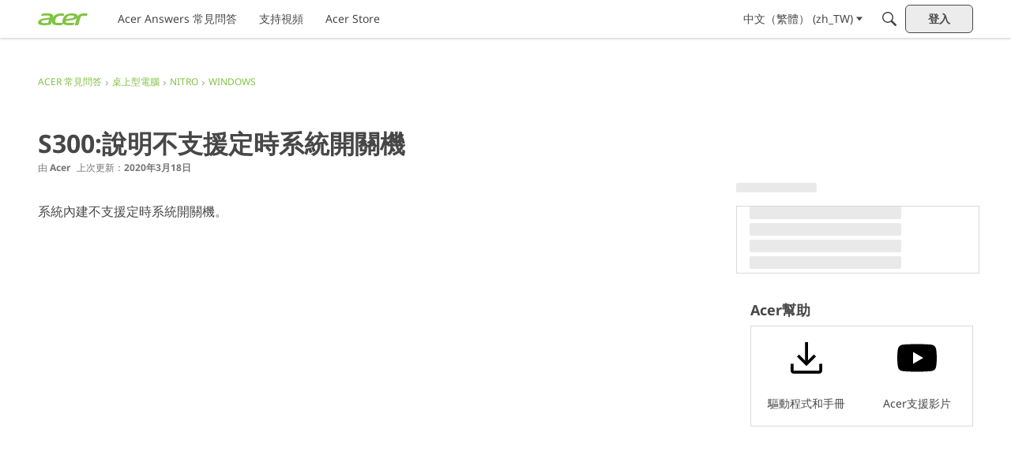

--- FILE ---
content_type: application/x-javascript
request_url: https://community.acer.com/dist/v2/layouts/entries/addons/Warnings2/layouts.HeWrEFlX.min.js
body_size: 2502
content:
const __vite__mapDeps=(i,m=__vite__mapDeps,d=(m.f||(m.f=["../../../chunks/addons/openapi-embed/layouts._xHqySZ2.css"])))=>i.map(i=>d[i]);
import{i as f,p as Q,q as G,r as c,j as e}from"../../../vendor/vendor/react-core.BgLhaSja.min.js";import{a1 as K,aj as D,ak as X,f as O,al as Y,am as Z,an as ee,ag as se,t as o,ao as ae,ap as te,aa as re,ab as oe,aq as ne,ar as ie,as as E,a9 as L,at as le,au as x,a2 as y,av as de,O as ce,Q as me,M as ue,H as he,_ as ge,aw as pe,ax as fe}from"../../layouts.CwOBmJST.min.js";import{J as xe}from"../../../chunks/JsonSchemaForm.CYEtt5Dx.min.js";import{F as ye,a as je}from"../../../chunks/FormControl.DRy25ppZ.min.js";import{a as we}from"../../../chunks/addons/vanilla/DeleteCommentsForm.BHGcoOIW.min.js";import{C as Fe}from"../../../chunks/addons/vanilla/CommentsBulkActionsContext.kiVPVmE1.min.js";const j=K(()=>{const a=D(),s=f({"& #vanilla-editor-root":{marginBottom:20}},"label:WarningModal-classes-root"),t=f({width:"100%",margin:"16px 0"},"label:WarningModal-classes-formFields"),d=f({padding:"24px 0 24px 0","& a":{color:X.colorOut(a.links.colors.default)}},"label:WarningModal-classes-notAllowedContent");return{root:s,formFields:t,notAllowedContent:d,multipleUsers:f({marginTop:8,display:"flex",flexDirection:"column",gap:8},"label:WarningModal-classes-multipleUsers"),multipleUsersHeader:f({fontWeight:600},"label:WarningModal-classes-multipleUsersHeader")}});function be(a,s){return Q({queryFn:async()=>(await O.get("/user-notes/warningform",{params:{recordID:s,recordType:a}})).data,queryKey:["warningForm",{recordID:s,recordType:a}],enabled:Array.isArray(s)?s.length>0:!!s})}function Ae(a,s){return G({mutationFn:async t=>(await O.post("/user-notes/warnings",{...t})).data,mutationKey:[a,s]})}function Ue(a){var M,v,T,S;const{recordType:s,onClose:t,userID:d,isLegacyPage:m}=a,w=Y(),{addToast:C}=Z(),[i,u]=c.useState({}),[W,F]=c.useState([]),[b,B]=c.useState({}),h=Array.isArray(a.recordID)?a.recordID:[a.recordID],r=be(s,h),{mutateAsync:z,isLoading:H}=Ae(s,h),A=r.data&&r.data.schema,$=Object.values(i).length,U=c.useMemo(()=>{var l,g,p,n,N,P,R,_,k;return(l=r.data)!=null&&l.schema?{body:ee(((p=(g=r.data.schema.properties)==null?void 0:g.body)==null?void 0:p.default)??""),attachRecord:(P=(N=(n=r.data)==null?void 0:n.schema.properties)==null?void 0:N.attachRecord)==null?void 0:P.default,warningTypeID:(k=(_=(R=r.data)==null?void 0:R.schema.properties)==null?void 0:_.warningTypeID)==null?void 0:k.default,moderatorNote:void 0}:null},[(M=r.data)==null?void 0:M.schema]);c.useEffect(()=>{U&&u({...U})},[U]);const q=async()=>{var l,g,p;try{const n={...i,userID:d??((g=(l=r.data)==null?void 0:l.user)==null?void 0:g.userID),format:"rich2",recordType:i!=null&&i.attachRecord?s:void 0,...i!=null&&i.attachRecord?Array.isArray(h)?{recordIDs:h}:{recordID:h}:{}};await z(n),m?window.location.reload():(C({autoDismiss:!0,body:e.jsx(e.Fragment,{children:`${o("Success!")} ${o("User has been warned.")}`})}),u({...U}),(p=a.onSuccess)==null||p.call(a)),t()}catch(n){n.errors&&Object.keys(n.errors??{}).length?B(n.errors??[]):(n.description||n.message)&&F([{message:n.description||n.message}])}},I=r.data&&!A&&e.jsxs("div",{className:j().notAllowedContent,children:[r.data.notAllowed.message," ",r.data.notAllowed.postUrl&&e.jsx(se,{to:r.data.notAllowed.postUrl,children:`${o("post")}.`}),r.data.notAllowed.users&&e.jsxs("div",{className:j().multipleUsers,children:[e.jsx("div",{className:j().multipleUsersHeader,children:`${o("Current Users")}:`}),e.jsx(ae,{themingVariables:{sizing:{width:te().sizing.xsmall,offset:10},plus:{font:{...D().fontSizeAndWeightVars("medium"),lineHeight:D().lineHeights.condensed},margin:10}},data:r.data.notAllowed.users,ItemComponent:l=>e.jsx(re,{size:oe.SMALL,userInfo:l})})]})]}),J=A?a.userName?`${o("Warn")} ${a.userName}`:o("Warn User"):(v=r.data)!=null&&v.notAllowed?e.jsx(e.Fragment,{children:r.data.notAllowed.type==="alreadyWarned"?o("Already Warned"):r.data.notAllowed.type==="multipleUsers"?o("Mutiple Users"):o("Permission Problem")}):e.jsx(e.Fragment,{});return e.jsx("form",{onSubmit:async l=>{l.preventDefault(),l.stopPropagation(),await q()},children:e.jsx(ne,{header:e.jsx(de,{titleID:"warningModal",closeFrame:t,title:J}),body:e.jsxs(le,{children:[(T=r.data)!=null&&T.schema&&$?e.jsx("div",{className:j().formFields,children:e.jsx(xe,{schema:(S=r.data)==null?void 0:S.schema,instance:i,FormControl:je,FormControlGroup:ye,onChange:u,fieldErrors:b})}):I?e.jsx(e.Fragment,{}):e.jsxs(e.Fragment,{children:[e.jsx(x,{height:16}),e.jsx(y,{height:32}),e.jsx(x,{height:16}),e.jsx(y,{height:260}),e.jsx(x,{height:16}),e.jsx(y,{height:32}),e.jsx(x,{height:16}),e.jsx(y,{height:32}),e.jsx(x,{height:16})]}),I]}),footer:e.jsx(ie,{justifyRight:!0,children:e.jsxs(e.Fragment,{children:[e.jsx(E,{buttonType:L.TEXT,onClick:t,className:w.actionButton,children:A?o("Cancel"):o("Close")}),A&&e.jsx(E,{submit:!0,disabled:H,buttonType:L.TEXT_PRIMARY,children:o("Warn")})]})})})})}function Ce(a){const{isVisible:s,onClose:t}=a;return e.jsx(e.Fragment,{children:e.jsx(ce,{isVisible:s,exitHandler:()=>t(),size:me.MEDIUM,titleID:"warningModal",className:j().root,children:e.jsx(Ue,{...a})})})}function V(a){var F,b;const{comment:s,discussion:t}=a,[d,m]=c.useState(!1),w=a.recordType||(s?"comment":t?"discussion":void 0),C=a.recordID||(s?s==null?void 0:s.commentID:t?t==null?void 0:t.discussionID:void 0),i=a.userName||(s?s==null?void 0:s.insertUser.name:t?(F=t==null?void 0:t.insertUser)==null?void 0:F.name:void 0),u=a.userID||(s?s==null?void 0:s.insertUser.userID:t?(b=t==null?void 0:t.insertUser)==null?void 0:b.userID:void 0),W={...a,recordType:w,recordID:C,userName:i,userID:u};return e.jsxs(e.Fragment,{children:[e.jsx(ue,{onClick:()=>m(!0),children:o("Warn")}),e.jsx(Ce,{...W,isVisible:d,onClose:()=>m(!1)})]})}const De=he({loadFunction:()=>ge(()=>import("../../../chunks/addons/Warnings2/CommentsWarnBulkAction.loadable.P86yvIJu.min.js"),__vite__mapDeps([0]),import.meta.url),fallback:()=>e.jsx(y,{height:200,width:"100%"})});pe({permission:{permission:"community.moderate"},component:V,group:"flagGroup"});we({shouldRender:(a,s)=>s("community.moderate"),component:V,isFlagOption:!0});Fe.registerBulkAction({action:fe.WARN,permission:"community.moderate",notAllowedMessage:"You don't have required permission to warn selected comments.",contentRenderer:De});const Ne=Object.freeze(Object.defineProperty({__proto__:null},Symbol.toStringTag,{value:"Module"}));export{Ue as W,Ne as l};


--- FILE ---
content_type: application/javascript; charset=utf-8
request_url: https://community.acer.com/api/v2/locales/zh_TW/translations.js?h=69695f06
body_size: 119082
content:
gdn.translations = {"%1$s \"%2$s\" not found.":"找不到 %1$s \"%2$s\"。","%1$s %2$s":"%1$s %2$s","%1$s Version %2$s":"%1$s 版本 %2$s","%1$s version %2$s is available.":"%1$s 版本 %2$s 更新檔案已經釋出.","%s is not a valid email address":"%s 不是一個有效的電子信箱格式.","%s is required":"%s 是必要的","%s item in queue":"%s 項目在靜候處理","%s level":"%s 級","%s levels":"%s 級","%s must be numeric":"%s 必須是數字","%s site(s) found.":"已經找到%s 個網站.","%s sources(s) found.":"已經找到 %s 個資訊來源。","%s times":"%s 次","%s unavailable":"%s 無效","%s user found.":"找到 %s 用戶。","%s users found.":"找到 %s 用戶。","%s user(s) found.":"找到了 %s 個會員。","%s user(s) will be affected by this action.":"此操作將影響 %s 位使用者。","<0/> will suggest answers on Q&A posts":"<0/> 將在問答貼文中建議答案","<0 /> will not suggest answers on Q&A posts":"<0 /> 不會在問答貼文中建議答案","(less)":"(精簡)","(more)":"(詳細)","(YYYY-mm-dd)":"(YYYY-mm-dd)","1 day":"1 天","1 hour":"1 小時","1 in 5 is recommended for most communities.":"建議大多數社區使用五分之一。","1 in 20 is recommended for most communities.":"建議大多數社區使用二十分之一。","1 month":"1 個月","1 month after being sent":"送出後 1 個月","1 week":"1 星期","1 week after being sent":"送出後 1 星期","2 weeks after being sent":"送出後 2 星期","4 hours":"4 小時","5 minutes":"5 分鐘","15 minutes":"15 分鐘","[%s] Confirm Your Email Address":"[%s] 請驗證您的電子信箱","[%s] Invitation":"您收到了來自 [%s] 的邀請","[%s] Password Reset":"[%s] 重置密碼","[%s] Password Reset Request":"[%s] 重置密碼請求已發送","You've reached the maximum login attempts. Please wait %s and try again.":"您已達到最大登錄嘗試次數。請等待 %s，然後重試。","a Badge":"一枚徽章","A unique display name.":"唯一的顯示名稱。","A unique label name that cannot be changed once saved.":"唯一的標籤名稱一旦儲存就無法變更。","Abilites":"能力","Abilities":"能力","About %s":"關於 %s","About Email Digest":"關於電子郵件摘要","About External Search":"關於外部搜尋","About Theme Preview":"關於主題預覽","Above Main Content":"主要內容上方","Accept Answer":"接受答案","\"Accept Answer\" if a suggestion answers your question.":"如果建議回答了您的問題，請「接受答案」。","Account Sync Failed":"帳號同步失敗","Accepted answer pageview ratio representing a deflected case":"代表偏離案例的接受答案頁面瀏覽率","Accepted Answers":"已接受的答案","Action":"操作","Actions and Permissions":"動作與權限","Actions Based on Votes":"以投票結果為基礎的行動","activity(ies)":"活動","activity's comment(s)":"活動的評論","Activity Item":"行動項目","Activity item not found.":"找不到行動項目","Add a new Pocket to your site.":"將新的Pocket加到網站上。","Add a Zoom link or meeting ID to connect this event to Zoom and enable one-click registration and join buttons. Note if your event requires registration, you cannot update your meeting ID or link after creating the event.":"新增 Zoom 連結或會議 ID 將此活動連接到 Zoom 並啟用一鍵註冊和加入按鈕。請注意，如果您的活動需要註冊，則在建立活動後您將無法更新會議 ID 或連結。","Add Ban Rule":"增加禁制規則","Add Category":"增加新的分類","Add Columns":"添加列","Add Comments":"新增評論","Add Connection":"增加關聯","Added By":"新增者:","Add Field":"新增欄位","Add Info &amp; Create Account":"新增資訊 & 建立帳號","Add information into the from field in email addresses to help with replies (recommended).":"（建議）將詳細資訊填入電郵位址的欄位中，以提高回覆率。","Add Interest":"加入興趣","Adding & Editing Categories":"新增與編輯分類","Add Item":"新增項目","Addons":"附加元件","Addons Overview":"附加功能概觀","Add Role":"新增繳色","Add rule":"新增規則","Add Tag":"新增標記","Add Theme":"新增主題","Add Token":"增添標記","Add User":"新增會員","Add your custom Kaltura domain(s) to transform links into embedded videos in discussions, comments or articles.":"添加您的自定義 Kaltura 域，將鏈接轉換為討論、評論或文章中的嵌入視頻。","Add your custom Kaltura domain(s) to transform links into embedded videos in posts, comments or articles.":"新增您的自訂 Kaltura 網域以將連結轉換為貼文、評論或文章中的嵌入影片。","administrator":"管理員","Advanced":"進階","Advanced Category Settings":"進階分類設定","Advanced Editor Settings":"進階編輯設定","Advanced Embed Settings":"進階內嵌設定","Advanced Forum Settings":"進階討論區設定","AdvancedNotifications":"進階通知","Advanced Options":"進階選項","Advanced Settings":"進階設定","Advanced settings for embedded community elements":"內嵌討論版元件進階設定","After":"後","AI Suggested Answers":"AI 建議答案","AI Suggestions are not enabled":"AI 建議未啟用","AI Suggested Answers provides suggested answers based on community posts and linked knowledge bases. You can turn this on or off anytime by visiting your profile preferences.":"AI 建議答案根據社群貼文和連結的知識庫提供建議答案。您可以隨時存取您的個人資料首選項來開啟或關閉此功能。","Alert users if they click a link in a post that will lead them away from the forum. ":"若使用者點擊貼文內的連結將導致他們離開論壇時，警示使用者。","Alive":"活著","All %1$s":"所有 %1$s","All Time":"整天","All Dashboard Pages":"所有控制台頁面","All discussions in this category will be permanently deleted.":"本分類之下的所有討論串都將被永久刪除。","All Forum Pages":"所有討論區頁面","All of the user content will be replaced with a message stating the user has been deleted.":"關於該用戶的所有內容，都將以「用戶已被刪除」的訊息取代。","Allow embedded content":"允取遷入內容","Allow images":"允許圖片","Allow new users to be registered through email.":"允許新用戶透過電子郵件註冊帳號。","Allow this connection to issue API access tokens.":"允許此連接發出 API 存取符記。","Allow Third-Party Script Execution":"允許第三方腳本執行","Allow users to change their own avatars":"允許用戶更改自己的頭像","Allow users to dismiss this message":"容許使用者駁斥這訊息。","All Pages":"所有頁面","All Replies":"所有回覆","An enabled message will be visible on the site.":"在網站上會看見一則啟用的訊息。","An answer in this the community thread was marked as accepted":"社群貼文中的答案被標記為已接受","An error occurred updating your privacy setting":"更新您的隱私設定時出錯","Anonymize Analytics Data by Default":"默認情況下對分析數據進行匿名化","Answers is not available if you have not accepted cookies.":"如果您未接受 cookie，則無法獲得答案。","API":"API","API Label is required":"需要 API 標籤","API Name":"API名稱","API SSO Expand Permission":"API 單一登入擴展權限","API Status":"API 狀態","Appearance":"外觀","Applicant":"申請者","applicant":"申請者","Applicant Role":"選擇將賦予新申請帳號的職務名稱；僅在您使用「<b>核准</b>」註冊方式時適用。","Application":"應用程式","Application ID":"應用程式 ID","Applications":"應用程式","Application Secret":"應用程式密鑰","Applied by Administrator":"由管理員套用","Applied Manually":"手動套用","Applied On":"日期","Apply to subcategories":"套用到子類別","Approval":"核准","Archive Discussions":"討論歸檔","Are you sure you want to delete %s items forever?":"您確定要永久刪除%s個項目嗎？","Are you sure you want to delete 1 item forever?":"您確定要永久刪除1個項目嗎？","Are you sure you want to delete this badge? This is irreversible and will revoke the badge from all users who have it.":"您確定要刪除這個徽章嗎？這個動作無法取消、而且會讓所有已經使用這個徽章的人無法使用。","Are you sure you want to delete this category?":"您確定要刪除這個分類嗎？","Are you sure you want to restore %s items?":"您確定要回復%s個項目嗎？","Are you sure you want to restore 1 item?":"您確定要回復1個項目嗎？","Are you sure you want to turn off all AI Suggested Answers? You can undo this in your profile settings at anytime.":"您確定要關閉所有人工智慧建議答案嗎？您可以隨時在個人資料設定中撤銷此操作。","Assistant Tone of Voice":"助理語氣","Assistant Icon":"助理圖標","Assistant Name":"助理姓名","At least one visible column is required. Show or add a visible column.":"至少需要一列可見的列。顯示或添加可見列。","A url-friendly version of the category name for better SEO.":"一個更易於增加SEO效能的討論版名稱","Automatically Save Drafts":"自動保存草稿","Authors may always edit":"作者擁有永久的編輯權限","Authors may edit for %s":"作者可在下列時間內編輯：%s","Authors may never edit":"作者無編輯權利","Auto-Fetch New Comments":"自動讀取新留言","Avatar Dimensions":"頭像尺寸","Avatars":"頭像","Background Color":"背景色","Back to all users":"返回所有用戶","Back to Mobile Site":"返回行動版網站","Badge cannot be deleted.":"徽章不可刪除。","Badge Class":"徽章級別","Badge Class Level":"徽章級別層級","Badge deleted.":"徽章已刪除。","Badge Name":"名字","BadgeRecipientsHeading":"最近的接受者","BadgeRequestColumnLabel":"請求","Badge Requests":"徽章發送請求","Badge requests":"徽章請求","Balanced":"均衡","Ban Item":"項目","Ban List":"封鎖名單","Banner":"橫幅","Banner Logo":"橫幅標誌","Banner Title":"橫幅標題","Banner Search Box":"橫幅搜尋框","Banning":"封鎖","Banning Options":"封鎖選項","Ban Rule":"禁制規則","Ban Rules":"禁制規則","Ban Type":"類型","Basic Information":"基本資訊","Before":"在此之前：","Before activating this feature, please be aware of the following potential implications:":"在啟動此功能之前，請注意以下潛在影響：","Begin At":"從此開始：","Below Sidebar":"邊欄下方","Blocked":"已封鎖","Blog Comments":"網站評論","Bookmark a discussion using its star icon.":"使用星星圖示來標記討論串","Browse Addons":"瀏覽附加元件","Browser Compatibility:":"瀏覽器相容性：","Browse for a new banner logo if you would like to change it:":"如果您想要更換橫幅標誌，請瀏覽新的圖檔：","Button Background Color":"按鈕背景色","Button Text Color":"按鈕文字色","Cannot build profile information if user is not defined.":"如果沒有定義使用者，則無法建立該使用者的個人資訊。","Categories &amp; Discussions":"分類與討論","Categories to Exclude from AI Answers":"從 AI 答案中排除的類別","Categories are used to organize discussions.":"分類的用途，在於協助用戶以對社群有意義的方式來整理討論內容。","Categories are used to organize posts.":"類別用於幫助您的用戶以對您的社區有意義的方式組織他們的貼文。","Categories allow you to organize your posts.":"類別可讓您組織您的貼文。","Categories Layout":"分類樣式","Category Following":"類別追蹤","Category Page Layout":"分類頁面樣式","Category Url:":"分類 Url:","Censored Words":"禁用詞句","Change Log":"更新記錄","Change the look of All Categories":"您可以<a href=\"%s\">在這裡</a>更改「<b>所有分類</b>」頁面的外觀。","Change the way that new users register with the site.":"改變新用戶在本站註冊帳號的方式。","Change your banner":"更新您的橫幅","Changing the Discussions Menu Link":"更新討論串選單的連結","Check all permissions that apply for each role":"檢查各個職務的適用權限","Check all permissions that apply to this role:":"檢查所有適用於這個職務的權限：","Check out my new community!":"看看我的全新討論版！","Check out the full list of video tutorials here.":"請參閱這裡的完整教學影片列表。","Check out the new community forum I've just set up.":"嗨！\n\n看看我架設的這個新論壇。這是一個我們交流的好地方。","Choose a locale pack":"選擇一個語言","Choose Avatar":"選擇頭像","Choose the preferred layout for the categories page.":"請選擇希望在分類網頁上使用的版型。","Choose the preferred layout for the discussions page.":"請選擇希望在討論頁面上使用的版型。","Choose who can send out invitations to new members:":"請選擇誰可以對新用戶發送邀請：","Choose how many records to display.":"選擇要顯示的記錄數。","Choose when to load records from.":"選擇何時加載記錄。","Class":"課","Clear All":"全部清除","Classic table layout used by traditional forums":"使用於傳統討論區的舊式表格版型","Clean Spam":"清除垃圾留言","Click a tag name to edit. Click x to remove.":"點選標籤名稱以便編輯，點選「x」刪除標籤。","Click here to apply it.":"點按此處來套用修改內容。","Click here to carry on.":"點選此處繼續。","Click here to carry on to your dashboard":"點按這裡前往控制台","Client ID":"用戶ID","Colored":"有色","Column Display Settings":"欄顯示設置","comment(s)":"評論","Comment  Body":"評論本文","Comment Count":"評論數","Comment Settings":"留言設定","Comments Page":"評論頁面","Comments per Page":"每頁顯示評論數","Comment  Subject":"評論主旨","Community Discussion Categories":"社區討論類別","Community Member Content":"社區成員內容","Condition":"狀態","Condition Expression":"值","Condition Field":"欄位","Conditions":"狀態","Condition Type":"類型","Configure an Authenticator":"設定認證功能","Configuration settings for password fields in Vanilla":"Vanilla 中密碼字段的配置設置","Configure custom Kaltura domains":"配置自定義 Kaltura 域","Configure how nested categories are displayed to users.":"設定分類階層如何對用戶顯示","Configuring Vanilla's Homepage":"設定Vanilla首頁","Confirmation  Body":"確認信件內容","Confirm email addresses":"（建議）要求用戶確認電郵位址","Connections":"連接","Consumer Key":"使用者密鑰","Consumer Secret":"使用者密鑰","Contact Vanilla Staff to get the Q&A site configuration enabled. Then enable the Q&A addon in the Addons section of the dashboard.":"請聯絡 Vanilla 工作人員以啟用問答網站配置。然後在儀表板的插件部分啟用問答插件。","Contact Vanilla Staff to get the Q&A site configuration enabled. Then enable the Q&A addon in the <0/> section of the dashboard.":"請聯絡 Vanilla 工作人員以啟用問答網站配置。然後在儀表板的 <0/> 部分啟用問答插件。","Content Curation":"內容策劃","Content flagged as spam is stored here for moderator review.":"被標示為垃圾訊息的內容，將暫存在此處等待審閱。","Content Flagging":"內容標示","Content Security Domains":"內容安全域","Content to Suggest":"建議內容","Continue Replying":"繼續回覆","Conversation Messages":"對話訊息","Conversations":"對話","Conversations Setup":"對話設定","Could introduce vulnerabilities like Cross-Site Scripting (XSS) if initial scripts are compromised.":"如果初始腳本遭到破壞，可能會引入跨站點腳本 (XSS) 等漏洞。","Could not find a theme identified by '%s'":"無法找到稱為「%s」的網站主題","Could not instantiate mail function.":"無法啟用郵件寄送功能。","Could not link the addon.":"無法連結附加元件。","Could not open %s.":"無法開啟 %s。","Could not open addon file. Addons must be zip files.":"無法開啟附加元件；附加元件檔案必須是zip格式。","Create & organize discussion categories and manage your users.":"建立並整理留言分類，同時管理您的用戶。","Created new badge":"建立新的徽章","Create Zoom Meeting":"建立 Zoom 會議","CreateFile":"建立","Criteria":"條件","CSS":"CSS","CssClass":"CSS 層級","Current Authenticator":"目前使用的認證功能","Current File:":"目前檔案:","Current Mobile Theme":"目前的手機主題","Current Theme":"當前主題","Custom Themes":"自訂主題","Customize AI Persona":"客製化人工智慧角色","Custom Recent Posts Layouts":"自訂近期文章佈局","Database Structure Upgrades":"升級資料庫結構","Date From":"開始日期","Date To":"結束日期","Debugger":"除錯氣","Debug Information":"除錯資訊","Decline":"拒絕","Default (%s)":"預設 (%s)","Default <0/>":"預設 <0/>","Default %s Permissions":"%s 預設權限","Default  Category":"預設分類","Default Category Permissions":"預設分類權限","Default Followed Categories":"默認關注類別","Default Interests Only":"僅預設利息","Default Locale":"預設語系","Default Roles":"預設職務","default type":"預設","Default Type":"預設類型","Define your forum homepage":"指定您的留言版首頁","Delete Badge":"刪除徽章","Delete Category":"刪除分類","Delete moderation information":"刪除緩和資訊","Delete Role":"刪除職務","Delete Theme":"刪除主題","Delete User":"刪除使用者","Delete User: %s":"刪除使用者: %s","Deleting category...":"刪除分類……","Deleting role...":"刪除職務……","Delivery Date":"交貨日期","Description":"描述","Desktop Themes":"桌面主題","Did You Know?":"您知道嗎？","Disable":"停用","Disable Content Flagging":"關閉內容標示功能","Disabled":"已停用","Disabled %1$s":"關閉%1$s功能","Disabled: The pocket will <b>not</b> be displayed.":"關閉：這個pocket將<b>不會</b>顯示出來。","Disable Signatures":"關閉簽章功能","Disable Tagging":"關閉標籤功能","Discard Reply":"放棄回覆","Discussion & Comment Editing":"討論 & 評論編輯","Post & Comment Editing":"貼文和評論編輯","Discussions":"討論","discussion(s)":"討論","Discussion  Body":"討論內容","Discussions Layout":"討論串樣式","Discussions per Page":"每頁顯示討論數","Posts per Page":"每頁貼文數","Discussion  Subject":"討論主題","Dismissable":"可遣散","Dismiss Answer":"駁回答案","Display content from followed categories":"顯示關注類別的內容","Display in dashboard. (not recommended)":"顯示在控制台中（不建議使用）。","Display Open Cases in Profile Page?":"在個人資料頁面中顯示未結案例？","Display Options":"顯示選項","Display records from this subcommunity":"顯示該子社區的記錄","Display root categories as headings.":"顯示頂層分類作為頁首。","Displays the banner image form the branding page prominently throughout the theme.":"在整個主題中突顯橫幅圖像於品牌化頁面上。","Display a searchbox on top of the banner image.":"在橫幅圖像上方顯示一個搜尋框。","Display records from this category.":"顯示該類別的記錄。","Display records from this subcommunity.":"顯示來自該子社區的記錄。","Don't display for embedded comments.":"不在內嵌討論串中顯示。","Don't Refresh":"不要重新整理","Don't use Categories":"不使用分類","Do not display the categories in the side panel.":"不將分類顯示在邊欄上。","Download Locale List":"下載語系清單","DownloadLocalePack":"下載","Download Locale Pack":"下載語言包","Edit/Delete Log":"編輯／刪除記錄","Edit Category":"編輯分類","Edit CSS":"編輯CSS","Edit Default Categories":"編輯默認類別","Edit HTML":"編輯HTML","Edit Interest":"編輯興趣","Edit Message":"編輯訊息內容","Edit Role":"編輯職務","Edit User":"編輯會員","Email Confirmation Role":"電子郵件確認職務","Email Digest":"電子郵件摘要","Email Digest Prompt Widget will be available when the Email Digest is enabled.":"啟用電子郵件摘要後，電子郵件摘要提示小工具將可用。","Email Digest Logo":"電子郵件摘要徽標","Email digests will be sent on the selected day every week. Changes to the set day will take affect the following week.":"電子郵件摘要將在每週選定的日期發送。設定日期的變更將在下週生效。","Email Footer":"電子郵件頁腳","Email Styles":"電子郵件風格","Embed Comments":"內嵌留言","Embedding":"嵌入","Embedding Documentation":"嵌入文件","Embedding is currently DISABLED.":"內嵌功能目前已經關閉。","Embedding is currently ENABLED.":"內前功能目前已經開啟。","Embed Forum":"內嵌討論版","Embed My Forum":"嵌入我的論壇","Embed Modules":"內嵌模組","Embed modules from your Vanilla forum into your site":"將Vanilla模組嵌入您的網站","Embeds":"嵌入","Embed Vanilla":"內嵌Vanilla","Embed your entire Vanilla forum":"內嵌您的整個Vanilla討論版","Embed your forum in your web site":"將您的討論版嵌入您的網站","Enable":"啟用","Enable/Disable":"開啟／關閉","Enable admin checkboxes on discussions and comments.":"在討論串或留言中開啟管理員勾選方塊。","Enable checkboxes on discussions and comments":"啟用討論與留言上的核取方塊","Enabled %1$s":"啟用 %1$s","Enabled: The pocket will be displayed.":"Enabled","Enable HTML emails":"啟用 HTML 電子郵件","Enable embedding to use blog comments.":"如果要使用這項功能，您必須先允許內嵌。","Enable Image Upload Limit":"啟用圖像上傳限制","Enable link embeds in discussions and comments":"啟用討論和留言上的連結嵌入","Enable link embeds in posts and comments":"在貼文和留言中啟用連結嵌入","Enable OpenID":"啟用 OpenID","Enable Pocket Locations":"啟用小區定位","Enable Private Communities":"啟用私人社群","Enable Product Integration":"啟用產品整合","Enable Followup Notifications":"啟用後續通知","Enable sending notification emails":"啟用發送通知電子郵件","Enable Tagging":"啟用標記","Enable this message":"啟用這則訊息","Enable this source":"啟用此來源","Enable to only show posts from categories a user follows.":"啟用僅顯示用戶關注的類別中的帖子。","Enable to get a preview of our new user management dashboard with improved search and new configuration options.":"能夠預覽我們的新用戶管理儀表板，其中包含改進的搜索和新的配置選項。","Enabling a Locale Pack":"啟用語言包","Enabling this feature will modify your Content Security Policy to trust additional scripts injected as dependencies by your custom scripts.":"啟用此功能將修改您的內容安全策略，以信任由自訂腳本作為依賴項注入的其他腳本。","Enabling this feature will modify your site's Content Security Policy (CSP) to permit approved scripts in your current trusted domain list to dynamically load other scripts, it will add a ‘strict-dynamic’ directive to your CSP offering more flexibility in incorporating third-party content.":"啟用此功能將修改您網站的內容安全性原則(CSP)，以允許目前受信任網域清單中核准的腳本動態載入其他腳本，它將向您的CSP 新增「嚴格動態」指令，從而在合併第三方時提供更大的靈活性內容。","Encourage your friends to join your new community!":"邀請您的朋友來參加您的新社群討論版！","Enter a comma-delimited list of indexes, starting at 1.":"輸入以逗號分隔的索引列表，起始數值為1。","Enter numbers starting at 1.":"請輸入從1開始的數字。","Enter the email address of the person you would like to invite:":"請輸入你邀請對象的 Email 地址:","Enter the url to the page you would like to use as your homepage":"請輸入您希望作為首頁的網頁位址","Enter the url to the page you would like to use as your homepage:":"請輸入您希望作為首頁的網頁位址：","Error sending email. Please review the addresses and try again.":"傳送電子郵件時發生錯誤。請再檢查電郵地址，然後再試一次。","Even More Help?":"想要更多協助？","Event Log":"活動記錄","Event Name":"活動名稱","Every %s hour":"每小時","Every %s hours":"每 %s 小時","Every %s minute":"每分鐘","Every %s minutes":"每 %s 分鐘","Every %s second":"每秒","Every %s seconds":"每 %s 秒","Every 1 minute":"每 1 分鐘","Every Page":"每頁","Everything is ok.":"一切正常。","Excerpt Length":"摘錄長度","Exclude Categories":"排除類別","Exclude Default Interests":"排除違約利息","Exclude these from the source":"從來源中排除這些","Exclude archived discussions from the discussions list":"將已封存的討論串移出討論列表","Existing members send invitations to new members.":"現有用戶可以傳送邀請給新用戶。","Exit Preview":"離開預覽模式","Exit":"離開","External Search":"外部搜尋","External search replaces Vanilla’s out of the box search with a third party search provider of your choice.":"外部搜尋將 Vanilla 的開箱即用搜尋替換為您選擇的第三方搜尋提供者。","Facebook Connector":"Facebook 連接器","Facebook Settings":"Facebook 設定","Failure":"失敗","Fallback Image":"後備影像","False":"錯誤的","Favicon":"Favicon","FaviconBrowse":"如果您想要更換網站小圖像，請瀏覽新的圖檔：","FaviconDescription":"你網站的收藏夾圖示將顯示在瀏覽器的標題欄中。它會縮到適當大小。","Feature is not configured":"功能未配置","Featured":"精選","Featured Image":"特色圖片","FileUpload is currently OFF":"目前已關閉 FileUpload","FileUpload is currently ON":"目前已開啟 FileUpload","Filter":"篩選","Filter By":"濾","Filter Results":"篩選結果","Finished":"已完成","Fingerprint":"指紋","First Visit":"第一次訪問","Flagged By":"標識者","Flagged Content":"已加上旗標內容","Flood Control":"溢位控制","Forbidden words":"禁用字","Follow Up Delay":"跟進延遲","For example, to allow yourdomain.com, www.yourdomain.com, and help.yourdomain.com, you would add *.yourdomain.com":"例如，要允許 yourdomain.com、www.yourdomain.com 和 help.yourdomain.com，您可以添加 *.yourdomain.com","Force the forum to only be accessible through this url":"強制規定討論版只能透過這個網址進入","Force your forum to be viewed through the Remote Url":"強制規定您的討論版只能從這個遠端網址進入","Formats":"格式","Footer":"頁尾","Forum Data":"論壇資料","Forum Settings":"討論區設定","Frequency":"更新頻率","Friendly and Personal":"友善且個性化","From Email Address":"寄件者電子郵件地址","From Name":"來自名字","Full post in email notifications":"電子郵件通知中的完整帖子","Garden":"封閉區域","Garden.api.ssoIDPermission.description":"擁有此權限的使用者將能夠在 API v2 進行呼叫以擴展單一登入帳號。","Gave badge to users.":"將徽章給予用戶。","Generate":"產生","Generate Client ID and Secret":"產生Client ID與密鑰資料","Generate import SQL only":"僅產生匯入 SQL","Generating Suggestions. You will be notified when they are ready for you to review.":"生成建議。當它們準備好供您審核時，您將會收到通知。","Get More Applications":"下載更多應用程式","Get More Plugins":"下載更多外掛","Get More Themes":"下載更多佈景主題","Getting Started":"開始使用","Getting Started with Vanilla":"開始使用 Vanilla","give":"給予","Give a Badge":"給予一個徽章","Given Indexes":"已有的索引","Greetings. I am your AI Suggestion Assistant, here to assist you in finding relevant articles and posts to answer your queries. Please feel free to ask any questions you may have.":"問候。我是您的人工智慧建議助手，幫助您找到相關文章和貼文來解答您的疑問。如果您有任何問題，請隨時提出。","guest":"訪客","Guest roles":"檢查所有給予訪客的職務。","Hash Algorithm":"雜湊演算法","HeadlineFormat.AddUser":"{ActivityUserID,user}為{RegardingUserID,user}新增了一個帳號。","HeadlineFormat.PictureChange":"{RegardingUserID,You}更新了{ActivityUserID,your}的個人照片。","HeadlineFormat.RegistrationApproval":"{ActivityUserID,user}同意了{RegardingUserID,user}希望使用的應用程式。","HeadlineFormat.Status":"{ActivityUserID,user}","HeadlineFormat.WallPost":"{RegardingUserID,you} → {ActivityUserID,you}","Heads up!":"注意！","Heads Up!":"注意！","Header":"頁首","Height":"高度","Hello there! I am your AI Suggestion Assistant, here to help you find the best articles and posts to answer your questions. Feel free to ask anything, I am here to make your search fun and informative!":"你好呀！我是您的人工智慧建議助手，幫助您找到最好的文章和貼文來回答您的問題。隨意詢問任何問題，我在這裡讓您的搜尋變得有趣且資訊豐富！","Help &amp; Tutorials":"說明與教學","Here's how to get started:":"以下是入門教學:","Hidden for everything!":"已對所有用戶端隱藏！","Hidden for mobile":"已對行動用戶端隱藏","Hide discussions from Recent Discussions and Widgets.":"從最近的討論和小部件中隱藏討論。","Hide posts from Recent Posts Page and Widgets.":"隱藏最近帖子頁面和小部件中的帖子。","Hide Pocket Locations":"隱藏Pocket位置","Hide signatures for guests":"已經對訪客隱藏簽章","Hide signatures on embedded comments":"已經隱藏內嵌留言上的簽章","Hide Suggestions":"隱藏建議","History":"歷史","Homepage":"首頁","Homepage Title":"首頁標題","How the content is going to be filtered.":"內容將如何被過濾。","How to use themes":"如何使用佈景主題","However, this comes with increased responsibility to ensure the security of your site.":"然而，這也意味著確保網站安全的責任也隨之增加。","Html":"HTML","HTML Emails":"HTML電子郵件","HTTP Strict Transport Security (HSTS) Settings":"HTTP 嚴格傳送安全 (HSTS) 設定","Hot (score + activity)":"熱門（分數+活動）","If enabled, the full content of posts will be sent in email notifications to users.":"如果啟用，則帖子的全部內容將通過電子郵件通知發送給用戶。","If left empty, Email Logo is used.":"如果留空，則使用電子郵件標誌。","If you have a link to internal document in 'Link to Terms of Use' above, 'Terms of Use Text' will be ignored. Remove the link if you want to use this text.":"如果您在上方「使用條款連結」中提供了內部文件的鏈接，「使用條款文字」將被忽略。如果您想使用此文本，請刪除該連結。","Inbox Page":"收件匣頁面","Include Child Categories":"包括子類別","Include full post in email notifications":"在電郵通知中包含完整貼文","Include Featured Images":"包括特色圖片","Include featured images with posts in email digest":"在電子郵件摘要中包含帶有帖子的特色圖像","Include internal profile fields":"包括內部配置文件字段","Include private profile fields":"包括私人資料字段","Include Subcategories":"包含子類別","Include Subdomains":"包括子網域","Increased Security Risks:":"安全風險增加：","Indexes":"索引","Information":"資訊","Install Vanilla without a .htaccess file.":"安裝 Vanilla 後不使用  .htaccess 檔案。","Integrate Banner Image":"融入橫幅圖像","Interest Name":"興趣名稱","Interests & Suggested Content":"興趣和建議內容","Intermediate":"中間的","Internaltionalization & Localization":"國際化與在地化","Introduction":"介紹","Introducing Vanilla Reactions and Badges":"介紹Vanilla回應與徽章","Invalid category for deletion.":"分類不正確，無法刪除。","Invalid entry.":"輸入無效。","Invisibility Cloak Settings":"Invisibility Cloak 隱形設定","Invitation Code":"邀請碼","InvitationMessage":"您好！\n\n歡迎您過來看看我剛設立的全新社群討論版，一起在這裡跟大家透過網路聊天吧！\n\n請利用下列的連結登入。","Invitations per month":"每月邀請數","Invitations will expire":"邀請過期","Invited by":"邀請人","It looks like you edited your post. <0/> or <1/>.":"看來您編輯了您的貼文。 <0/>或<1/>。","JavaScript":"JavaScript","jsConnect Client Libraries":"jsConnect 客戶端函式庫","jsConnect Documentation":"jsConnect 文件","JS":"JS","Key Type":"金鑰類型","Key Value":"金鑰值","Keyword Blocker":"關鍵字封鎖器","Label":"標記","Label is required":"標籤是必需的","Label this Revision":"為本次改版加上標籤","Language Style":"語言風格","Large images will be scaled down.":"大型圖檔將被縮小至最大寬度 %s px 及 最大高度 %s px 。","Last Visit":"最後訪問","Last Day":"最後一天","Last Week":"上星期","Last Month":"上個月","Layman's Terms":"外行術語","Layout":"配置","Learn more":"了解更多","Learn more about HSTS at %s.":"在 %s 深入瞭解 HSTS。","Legacy Recent Posts Layout":"舊版近期文章版面","Level":"等級","Level of Technical Language":"技術語言程度","Limits: 60 characters, no breaks.":"限制：60 個字符，無間斷。","Link Color":"鏈接顏色","Likes":"個讚","Limit the pocket to one or more roles or permissions.":"將pocket限制為一種（或多種）職務或權限。","Limit":"限制","List of discussion IDs to delete.":"要刪除的討論 ID 清單。","Locale Key (Folder)":"語系 Key（資料夾）","Locale Name":"語言名稱","Locales":"語言","Location":"位置","Locations":"位置","Logo":"標誌","LogoBrowse":"如果您想要更換橫幅標誌，請瀏覽新的圖檔：","Maintenance Mode":"維護模式","Make sure you select at least one item before continuing.":"請務必在繼續之前先選取至少一個項目。","Add your site to trusted domains.":"啟用嵌入時，請確認您的網站已新增到 %s。","Manage":"管理","Manage Applicants":"管理申請人","Manage Applications":"管理應用程式","Manage Badges":"管理徽章","Manage Badge Requests":"管理徽章要求","Manage Categories":"管理分類","Manage Groups":"管理群組","Manage Messages":"管理公告資訊","Manage Plugins":"管理外掛","Manage Roles & Permissions":"管理角色 & 權限","Manage Suggested Answer Sources":"管理建議的答案來源","Manage Spam":"管理垃圾資訊","Manage Themes":"管理主題","Manage Users":"管理會員","Managing Categories":"管理分類","Manual":"手動","Mark All Suggested Answers as Accepted":"將所有建議答案標記為已接受","Max %s length":"%s 最大長度","Max Age":"最大時限","Max Avatar Height":"最大頭像高度","Max Avatar Width":"最大頭像寬度","Max Comment Length":"評論最大長度","Max height of %s":"%s 的最大高度","Max height of %s in pixels":"%s 的最大高度，單位項訴","Maximum Category Display Depth":"最大類別顯示深度","Max number of %s":"最大數量為 %s","Max number of images in signature":"簽名的最大影像數目","Maximum number of posts to be included in the email digest.":"電子郵件摘要中包含的最大貼文數。","Max Post Length":"最大貼文長度","Max signature length":"簽名最大長度","member":"會員","Member roles":"檢查所有應給予新註冊／新核准用戶的職務。","Membership":"會籍","Message":"發送訊息","Message ID":"訊息ID","Messages":"發送訊息","Meta Options":"元選項","Method":"方法","Min Post Length":"最小貼文長度","minute(s)":"分鐘","Mixed Layout":"混合樣式","Mobile Address Bar Color":"行動位址欄顏色","Mobile Banner Logo":"行動橫幅商標","Mobile Themes":"行動主題","moderator":"主持人","Moderators have permission to edit most content.":"版主可以管理大部分文章內容。","Modern Layout":"新潮版面","Modern non-table-based layout":"不使用表格排版的新潮版面","More complex language and may introduce some industry-specific terms, but still understandable to most people.":"語言比較複雜，可能會引入一些行業特定術語，但對大多數人來說仍然可以理解。","More information":"更多資訊","More technical language and industry-specific terms -- assumes a higher levelOfTech of understanding/familiarity with subject matter.":"更多技術語言和行業特定術語－假設對主題有更高程度的理解/熟悉。","more than %s deep":"多於%s層","Most pockets shouldn't be displayed in the dashboard.":"大多數的pocket均不應顯示在控制台上。","Move discussions in this category to a replacement category.":"將這個分類中的討論串移到另一個替代分類之下。","My Invitations":"我的邀請","Name of Interest":"興趣名稱","Need More Help?":"需要更多協助嗎？","never":"絕不","Never - Users Must Refresh Page":"永不需要 - 用戶必須刷新頁面","Never display on mobile browsers.":"永不顯示於行動版瀏覽器上。","NewApplicantEmail":"新申請用戶：","New comments in the last day":"最近一天評論數","New comments in the last week":"最近一週評論數","New conversations in the last day":"最近一天對話數","New conversations in the last week":"最近一週對話數","New discussions in the last day":"最近一天討論數","New discussions in the last week":"最近一週討論數","New messages in the last day":"最近一天訊息數","New messages in the last week":"最近一週訊息數","New User Management":"新用戶管理","New users are only registered through SSO plugins.":"新用戶只能透過SSO插件註冊號。","New users are reviewed and approved by an administrator (that's you!).":"新會員必須經過管理員(也就是你)審查。","New users fill out a simple form and are granted access immediately.":"新會員在註冊後立即可以登入","New users in the last day":"最近一天新會員數","New users in the last week":"最近一週新會員數","No Ban Rules Found":"找不到禁令規則","No Change":"不變更","No drafts.":"沒有草稿","No further suggestions.":"沒有進一步的建議。","No item options are available for Link display type.":"沒有可用於鏈接顯示類型的項目選項。","No Items Selected":"沒有選取任何項目","No results for %s.":"搜尋<b>%s</b>沒有任何結果。","Not Dismissable":"不可遣散","Notes":"附註","Notifications will appear here.":"通知會顯示在這裡","NotifyApplicant":"有人申請新帳號時請通知我。","Notify me when people comment on a discussion.":"有人在討論串中留言時請通知我。","Notify me when my questions have AI Suggested Answers":"當我的問題有人工智慧建議答案時通知我","Notify me when people start new discussions.":"如果有人開啟新討論串時請通知我。","Not Spam":"不是垃圾文章","Number of %s listed per page.":"每頁列出的 %s 數。","Number of blocked registrations":"已被封鎖的註冊次數","Number of days before a follow-up email is automatically sent.":"自動發送後續電子郵件之前的天數。","Number input must be between":"輸入的數字必須介於","Number input must be between 1 and 100.":"輸入的數字必須在 1 到 100 之間。","Number of posts":"貼文數量","Number of posts from groups":"來自群組的貼文數","On":"時間","Only Allow Each User To Post":"只允許每個會員發送","Only display on mobile browsers.":"僅顯示在行動版瀏覽器上。","Only fields that are single checkbox, single-select dropdown, multi-select dropdown, or numeric dropdown are available. Once fields are selected, they'll appear below so you may choose specific answers for each profile field.":"僅單複選框、單選下拉清單、多選下拉清單或數字下拉清單欄位可用。選擇欄位後，它們將顯示在下面，以便您可以為每個個人資料欄位選擇特定答案。","Only Show Followed Categories":"僅顯示關注的類別","Only visible to users with roles with permission.":"只有具授權角色的使用者能看到。","Open cases will only display if the user has a valid Salesforce connection.":"只有當用戶具有有效的 Salesforce 連接時，才會顯示打開的案例。","Operation By":"由","Organization":"組織","Organize":"整理","Organize Categories":"整理分類","Original Version":"原始版本","Or select an image on your computer (2mb max)":"或者從電腦中選擇一張圖片（最大2Mb）","Or Spamblock For":"否則鎖定","Other Themes":"其他主題","Other Tutorials":"其他教學","Outgoing Email":"外送郵件","Outgoing Emails":"外發電子郵件","Outgoing Email Address":"寄件用的 Email 地址","Page Color":"頁面顏色","Page Views":"頁面檢視","Pageview ratio representing a deflected case":"代表偏斜情況的頁面瀏覽率","Passwords":"密碼","Password Options":"密碼選項","Password Minimum Length":"密碼最小長度","Past Events":"以往活動","Permission":"權限","Permission.Category":"分類","Permissions":"權限","permissions.everyone":"大家","permissions.member":"成員","permissions.moderator":"板主","permissions.communityManager":"社區經理","permissions.admin":"管理","Personal Info":"個資","Please Confirm":"請確認","Please enter a unique API Label, this one has been used before":"請輸入一個唯一的 API 標籤，這個已經被使用過","Plugin":"外掛","Plugins":"外掛","Pocket":"Pocket","Pockets":"Pockets","Points":"點數","Polls":"投票","Possible compatibility problems with older browsers, affecting user experience.":"與舊版瀏覽器可能有相容性問題，影響使用者體驗。","Post External Links":"貼出外部連結","Posting Settings":"發文設定","Preload":"預載","Preview Colors":"預覽色彩","Private Communities":"私人社區","private conversation(s)":"私人對話","Private Key":"私鑰","Professional":"專業的","Protocols (ex. https://) and paths (ex. yourdomain.com/some/path) should be omitted.":"應省略協議（例如 https://）和路徑（例如 yourdomain.com/some/path）。","Provider":"提供者","Public Key":"公鑰","Rank Changes":"排名變化","Ranks":"排名","Read more in the documentation":"閱讀文件中的更多內容","Re-Register API Key":"重新註冊 API 金鑰","Register IP":"註冊IP","Reaction Types":"回應類型","Recalculate Counts":"重新計數","Recently Active Users":"最近活動會員","Recently Commented":"最近評論","Recently Added":"最近添加的","Recent News":"最近新聞","Recent Posts Layout Settings":"最近的帖子佈局設置","Recent Posts Pages":"最近文章頁面","Recent Posts Layout Version":"最近文章版面版本","Recommended dimensions are 400px by 300px or smaller with a similar ratio.":"建議尺寸為 400 像素 x 300 像素或更小，比例相似。","Record Content":"內容","Recipient":"接受者","Refresh Comments":"更新評論","Regenerate AI Suggestions":"重新產生人工智慧建議","Regenerate Suggestions":"重新產生建議","Register for Membership":"註冊會員","Register Url":"註冊網址","Registration":"註冊","Registration is currently closed.":"目前暫不接受用戶註冊。","Reload the page to see recent updates.":"重新加載頁面以查看最近的更新。","Reload the page to access recent updates.":"重新加載頁面以訪問最近的更新。","Remove Banner Logo":"移除橫幅標誌","Remove Email Logo":"移除電子郵件標誌","Remove Favicon":"移除 Favicon","Reorder Columns":"對列重新排序","Repeat":"重複","Repeat Every":"重複每一","Replace Image":"取代圖檔","Replacement Category":"替代類別","Replacement Role":"替代職務","Reply  To":"回覆：","reply to private conversation(s)":"回覆私人對話","Request":"請求","Requests":"要求","Requires":"需要","Requires: ":"需求: ","Require Terms of Service":"要求使用者同意服務條款（建議）","Require users to confirm their email addresses (recommended)":"（建議）要求用戶確認電郵位址","Require users to agree to the Terms of Service (recommended)":"要求使用者同意服務條款（建議）","Rescan":"重新掃描","Reset":"重設","Reset my password":"重設我的密碼","Reset password and send email notification to user":"重設密碼並傳送通知郵件給使用者","Reset to Default":"重置為默認","Resetting the password for %s.":"正在為 %s 重設密碼","Restart":"重新啟動","Reveal Password":"顯示密碼","Revert":"恢復","Revert to Original Version":"恢復為原始版本","Revision Label:":"修訂標籤：","ROI Calculation Documentation":"投資報酬率計算文檔","Role":"角色","Assign to":"分配給","Role Applicants":"角色申請者","Role Name":"職務名稱","Role Permissions":"角色允許","RolePersonalInfo":"該角色是個人信息。只有具有查看個人信息權限的用戶才能看到它。","Roles & Permissions":"角色 & 權限","Roles determine user's permissions.":"您網站上的每一位用戶都有一個指定職務；這個職務會決定這位用戶有哪些權限。","Role Request Status":"狀態","Role to Grant":"核准職務","Route":"路徑","Routes":"轉送功能","Rules":"規則","Run structure & data scripts":"執行結構與資料程序","RSVP":"RSVP 協議","Save Captured Definitions":"儲存已擷取之定義","Save Colors":"儲存顏色","Score Count":"分數計數","Search by user or role.":"透過姓名或電子郵件來搜尋使用者，可選擇使用％作為萬用符號。您也可以用使用者ID、角色名稱或“banned”來進行搜尋。","Search Result In New Tab":"在新標籤中搜尋結果","Search results of members":"會員搜索結果","Search Query":"搜尋查詢","SearchScope.Everywhere":"所有位置","seconds":"秒","Security":"安全性","See also":"也可參見","See link":"查看連結","Select":"選擇","Select a category":"選擇一個類別","Select the location of the pocket.":"請選擇pocket的位置。","Select which columns are displayed on the manage users page list.":"選擇在管理用戶頁面列表上顯示哪些列。","Selection will affect the item options available.":"選擇將影響可用的項目選項。","Send %s a Message":"發送訊息給 %s","Send a confirmation email when people ask a question or start a discussion over email.":"如果有人透過電子郵件問問題、或是開啟新的討論串，則送出一封確認信件。","Send Again":"重新發送","Send a Test Email":"寄出測試信","Send Test Digest":"發送測試摘要","Send Test Email Digest":"發送測試電子郵件摘要","Send Invitations!":"傳送邀請函！","Send users a welcome email.":"發送歡迎信給使用者。","Sent To":"發送給","Separate each word with a semi-colon \";\"":"用分號 \";\" 來區隔每個字","Set this interest as default to suggest following its mapped categories and tags to all users.":"將此興趣設為預設值，以建議所有使用者遵循其對應的類別和標籤。","Share Image":"分享影像","Show all categories":"顯示所有類別","Show Dismissed Suggestions":"顯示已駁回的建議","Show Pocket Locations":"顯示Pocket位置","Show each user a personalized list of ideas they’ve created or upvoted.":"向每個用戶顯示他們創建或贊成的想法的個性化列表。","Show Original Suggestions":"顯示原始建議","Show Suggestions":"顯示建議","Signatures":"簽名","SignedOut":"您已登出。","Sign In Url":"登入網址","Site Description":"網站說明","Site Name":"網站名稱","Slug":"代稱","SMTP Host":"SMTP 主機","SMTP Password":"SMTP 密碼","SMTP Port":"SMTP 連接埠","SMTP Security":"SMTP 安全","SMTP User":"SMTP 會員","Social Connect":"社交媒體","Social Connect Addons":"社交連接附加功能","Sort Order":"排序","Sources that are selected here will be available to AI Suggested Answers.":"此處選擇的來源將可供 AI 建議答案使用。","Specify one domain per line. Use * for wildcard matches.":"每行指定 1 個網域。使用 * 做為通用匹配字元。","Spoof":"偽裝","SSO Role":"SSO角色","SSO roles are always passed through SSO.":"SSO角色始終通過SSO傳遞。","Start Discussions":"開始討論","Start Private Conversations":"開始私人對話","Start the digest subject line with the [Banner Title] set in Appearance > Branding & SEO":"使用外觀 > 品牌和 SEO 中設定的 [橫幅標題] 開始摘要主題行","Start typing username":"開始輸入使用者名稱","State":"州","Statistics":"統計","Strip Embeds":"拆除元素嵌入","Style":"樣式","Styles":"樣式","Styles and general visual appearance of all emails, including email digest, are set site-wide on Email Settings page.":"所有電子郵件的樣式和整體視覺外觀（包括電子郵件摘要）均在「電子郵件設定」頁面上在網站範圍內設定。","Subcommunity":"子社區","Subject Line and Title":"主題行和標題","subscribers":"訂戶","Suggested Answers Options":"建議答案選項","Suggested Content":"建議內容","Suggested Discussion Title":"建議的討論標題","Suggested Follows":"建議關注","Suggestions are only visible to you until you accept the answer":"在您接受答案之前，建議僅對您可見","Suggestions may only be generated on questions":"只能針對問題產生建議","Table Layout":"表格樣式","take away":"帶走","Target All Users":"定位所有用戶","Target Users":"目標用戶","Technical":"技術性","Technical Jargon":"技術術語","Templates":"範本","Temporary (302)":"臨時移動 (302)","Test Email":"測試信","Test Digest":"測試文摘","Test email from %s":"由 %s 送出的測試電子郵件","Test Email Message":"<p>這是一封測試 email 訊息。</p>\n\n<p>您可以從儀表板前往 Email 頁面來設定您的論壇 email 外觀。</p>","Test Mode":"測試模式：只有pocket管理者才能看到pocket顯示。","Test URL":"測試網址","Text Color":"文字顏色","TextEnterEmails":"輸入以逗點分隔的多個電郵位址","The %s badge has already been given to %s.":"%s徽章已經授予%s。","The %s locale pack does not exist.":"%s語言包不存在。","The %s table is not in the correct format.":"%s表格的格式不正確。","The %s was already approved by %s on %s.":"%s已經由%s在%s核可。","Thanks for sticking with us for a full year.":"感謝陪伴我們度過一整年。","Thanks for sticking with us for %s years.":"感謝陪伴我們度過 %s 年。","The Basics":"基本知識","The client ID uniqely identifies the site.":"客戶ID是辨識這個網站的專屬資訊，您可以利用本網頁底部的按鈕來產生新的識別ID。","The content you were looking for has been deleted.":"您想看的內容已被刪除。","The default banner image across the site. This can be overridden on a per category basis.":"整個站點的默認橫幅圖像。這可以在每個類別的基礎上被覆蓋。","The default role has not been configured.":"預設職務還沒有經過設定。","The email address this test will be sent to.":"此測試將發送到的電子郵件地址。","The email has been sent.":"電子郵件已被送出。","The first line of content in the email digest after the title.":"電子郵件摘要中標題後的第一行內容。","The homepage title is displayed on your home page.":"首頁標題已經顯示在首頁上，請選用一個您希望出現在搜尋引擎上的標題。","The homepage was saved successfully.":"首頁已經儲存成功。","The invitation was removed successfully.":"邀請已經成功刪除.","The invitation was sent successfully.":"成功寄出邀請。","The Key in the XML payload to designate %s.":"XML有效負載中的密鑰，用於指定%s。","The test digest will generate content as if it were this user receiving the digest.":"測試摘要將生成內容，就好像該用戶接收摘要一樣。","Theme Editor":"主題編輯器","Theme Options":"主題選項","Themes":"主題","ThemeEditor.Copy":"<0/> 複製","Theming Documentation":"主題化文件","Theming Overview":"主題概觀","There's been an error uploading the image. Your email logo can uploaded in one of the following filetypes: gif, jpg, png":"上傳圖片時出現錯誤。您上傳的 email 標誌可為下列檔案類型：gif、jpg、png。","There are currently no applicants.":"目前沒有任何人申請新帳號。","There is currently %s applicant.":"目前有 %s 申請者。","There are currently %s applicants.":"目前有 %s 申請者。","There are currently no requests.":"目前沒有要求。","There is currently %s request.":"目前有 %s 要求。","There are currently %s requests.":"目前有 %s 要求。","There are no items awaiting moderation at this time.":"目前沒有任何項目等待審閱。","There is already an account in this forum using your email address. Please create a new account, or enter the credentials for the existing account.":"已經有其他帳號使用了您的電郵位址。請建立新的帳號、或是輸入該帳號的登入資料。","The next three email digest delivery dates":"接下來的三個電子郵件摘要發送日期","The secret secures the sign in process.":"密鑰資料能確保登入程序安全，請不要將<b>密鑰</b>交給任何人。","The site description usually appears in search engines.":"網站描述資料通常會出現在搜尋引擎中，請提供長度約為100至150字的內容。","The site is currently undergoing scheduled maintenance.":"本網站目前正在進行定期維護之中。","The specified url code is already in use by another category.":"指定的網址編碼已經由另一個分類使用中。","The structure was successfully executed.":"此結構已經成功執行。","The update was not successful.":"更新失敗。","The update was successful.":"更新成功。","The url that users go to to register for a new account.":"使用者用來註冊帳號的網址。","The url that users use to register for a new account.":"使用者用來註冊帳號的網址。","The url that users use to sign in.":"使用者用來登入的網址。","The URL where users can sign up for new accounts on your site":"使用者能夠在您網站上註冊新帳號的網址。","The URL where users sign in on your site":"使用者用來登入您的網站的網址。","The URL where users sign out of your site":"使用者用來登出您的網站的網址。","The user and all related content has been deleted.":"使用者與所有相關的內容以被刪除。","The user content will be completely deleted.":"使用者內容已被刪除。","The user content will remain untouched.":"將不會修改使用者內容。","The user has been created successfully":"已成功建立使用者","The user has been deleted.":"已刪除使用者。","This action cannot be undone.":"這個動作無法取消。","This is not necessary on most sites except those that are using features like AdSense and Google Tag Manager.":"除了使用 AdSense 和 Google 追蹤程式碼管理員等功能的網站之外，大多數網站都不需要這樣做。","This is an AI generated summary from the referenced discussion post that might answer the question. The summary is created in a way for it to be used as an accepted answer.":"這是人工智慧從引用的討論貼文中產生的摘要，可能會回答這個問題。摘要的創建方式是為了將其用作可接受的答案。","This category has custom permissions.":"這個分類使用了自訂的權限。","This category is archived.":"這個分類已經封存。","This connection is in test-mode.":"目前的連線是在測試模式之下。","This controls how the responses are phrased and spelled.":"這控制著回應的措辭和拼寫方式。","This Database":"此資料庫","QnAFollowup.Feature.Enabled":"此功能將電子郵件發送給沒有被接受答案的已回答問題的作者。","This forum is currently set to invitation only mode.":"討論版目前設定為僅允許受邀人士進入的模式。","This image will be used in category lists and widgets when using the \"Icon\" style option.":"當使用「圖示」樣式選項時，此圖像將用於類別清單和小工具。","This image will appear in this category's banner and in category widgets when using the \"Image\" and/or \"Background\" style options. Recommended dimensions are about 1000px by 400px or a similar ratio.":"當使用「圖像」和/或「背景」樣式選項時，此圖像將出現在該類別的橫幅及類別小工具中。推薦的尺寸為 1000 x 400 畫素或類似的比例。","This is a parent category that does not allow discussions.":"這個上層分類不開放討論功能。","This is the first time you've visited the discussion forums.":"這是您第一次造訪討論版。","This may be used to include content such as organization name and address in the email digest.":"這可用於在電子郵件摘要中包含諸如組織名稱和地址之類的內容。","This name will be shown in the community.":"該名稱將顯示在社區中。","This page requires Javascript.":"本頁需要 Javascript。","This pocket is an ad.":"這個pocket的內容是廣告。","This theme cannot be deleted because it is the currently applied theme":"無法刪除該主題，因為它是目前套用的主題。","This theme has additional options.":"這個視覺主題在%s頁面上有額外的設定選項。","This theme has customizable text.":"這個視覺主題有可以自訂內容的文字。","This will guide other users with similar questions to the right answers faster and will display the AI Suggested Answer and link the referenced material for other users to see. Suggestions are only visible to you until you accept the answer.":"這將引導其他有類似問題的用戶更快找到正確答案，並將顯示人工智慧建議答案並連結參考資料供其他用戶查看。只有在您接受答案之前，您才能看到建議。","Threshold":"界限","Thumbnails":"縮圖","Thumbnail Size":"縮圖尺寸","Time":"時間","Timeframe":"大體時間","Titles":"標題","Title Color":"標題顏色","Title Color (Hover)":"標題顏色（懸停）","Token Name":"標記名稱","Touch Icon":"觸碰圖標","True":"真的","Truncate the initial discussion text to this many words.":"將初步討論文本縮短成這麼多的字數。","trusted domains":"受信任的網域","Trusted Domains":"信賴網域","Turn OFF":"關閉","Turn off AI Suggested Answers":"關閉 AI 建議答案","Turn off for now":"暫時關閉","Twitter Connector":"Twitter 連接器","unconfirmed":"未確認","Undo Accept Answer":"撤銷接受答案","Uninvite":"取消邀請","Universal Code":"通用程式碼","Universal Forum Embed Code":"通用論壇內嵌碼","Unlimited":"無限制","Up to a maximum of 100 items may be displayed.":"最多可以顯示 100 個項目。","Upload New Email Logo":"上傳新的電子郵件標誌","Upcoming Events":"活動預告","Use an SMTP server to send email":"利用SMTP伺服器來寄送電子郵件","Use asterisks for wildcards":"以星號作為萬用字元，例如： \"*@gmail.com\"","Use British English Spelling":"使用英式英語拼字","Use Categories":"使用分類","Use categories to organize discussions":"利用分類來整理討論串","Use Facebook names for usernames.":"使用Facebook名稱作為用戶名稱。","Use AI Suggestions in Q&A":"在問答中使用人工智慧建議","User Count":"會員","UserDelete":"刪除用戶相關內容","User Deleted":"用戶已刪除","User Preferences":"用戶偏好","Uses highly technical language and industry-specific terms intended for those with a deep understanding of subject matter.":"使用高度技術性的語言和行業特定術語，供那些對主題有深刻理解的人使用。","Uses industry-specific terms where necessary, but also provides explanations of definitions to ensure clarity.":"必要時使用行業特定術語，但也提供定義解釋以確保清晰度。","Uses simple, everyday language that anyone can understand, regardless of their background or expertise.":"使用任何人都可以理解的簡單日常語言，無論其背景或專業知識如何。","UserDeleteMessage":"刪除該用戶與所有相關內容，這種方式可能會影響討論串的連貫性，是除去垃圾內容的最佳方法。","UserDeletionPrompt":"請選擇如何處理與%s用戶帳號相關的內容（留言、私訊等等）。","UserKeep":"保留用戶相關內容","UserKeepMessage":"刪除該用戶，但保留相關內容。","Username or UserID to Spoof":"欺騙的用戶名或用戶 ID","User Registration Settings":"會員註冊設定","User successfully added.":"用戶添加成功。","User successfully updated.":"用戶已成功更新。","Users can follow categories to subscribe to notifications for new posts. Select which categories new users should follow by default.":"用戶可以按照類別訂閱新帖子的通知。選擇新用戶默認應遵循的類別。","Users that get this reaction get %+d point.":"獲得此回應的用戶可得%+d點。","Users that get this reaction get %+d points.":"獲得此回應的用戶可得%+d點。","Users will not be warned when following links that match a Trusted Domain.":"點擊符合信賴網域的連結時，不會警告使用者。","Users will be redirected to this URL after accepting an invitation.":"用戶在接受邀請後會被重新導引到這個網址。這可以是一個完整網址或是網站內的重新導引路徑。","User Summary":"用戶總覽","Users will be assigned to this role until they've confirmed their email addresses.":"用戶在確認電郵位址之前，將被暫時賦予這個職務。","Users with the no ads permission will not see this pocket.":"沒有廣告管理權限的用戶，將不會看到這個pocket。","UserWipe":"用戶相關內容是空白的。","UserWipeMessage":"刪除這位用戶的帳號、並將所有相關內容以「本用戶已被刪除」的訊息取代；這樣的作法可以為該用戶的狀況提供說明。","Use the content at this url as your homepage.":"選擇讓訪客觀看的網頁：<strong style=\"white-space: nowrap;\">%s</strong>","Use Vanilla as a commenting system in your site":"使用Vanilla作為您網站上的留言版系統。","Use weekly community email digest":"使用每週社群電子郵件摘要","Untitled":"無標題","Value or Pattern":"數值或模式","Vanilla.Archive.Description":"您可以選擇封存某個特定日期之前的討論串；已封存的討論串將會關閉，不接受新的留言。","Vanilla.Categories.MaxDisplayDepth":"當有階層的分類為%1$s時，置入以逗號區隔的列表。","Vanilla is installed!":"已安裝 Vanilla！","Verified!":"已驗證成功！","Version":"版本","Version %s":"版本 %s","version %s":"版本 %s","Version %s Installer":"版本 %s 安裝程式","View browser compatibility chart":"查看瀏覽器相容性圖表","View Count":"查看次數","View in context ":"在上下文中查看","View Page":"閱覽頁面","Visit Site":"訪問網站","Warn users if a link in a post will cause them to leave the forum":"若貼文內的連結會造成使用者離開論壇，警告他們。","Warning: All of your data will be lost. Once you delete, there is absolutely no recovery of any kind.":"警告：您的所有資料將會被刪除。資料一旦刪除之後，絕無任何方法可以回復。","Warning: deleting is permanent":"警告：被刪除的項目也會從本列表中移除，而且無法回復。","Weekly Email Digest ":"每週電子郵件摘要","Welcome to Vanilla!":"歡迎使用 Vanilla！","Welcome to your Dashboard":"歡迎˙來到您的儀表板","We only accept urls that begin with http:// or https://":"本網站只接受以http://或https://開頭的網址。","We will attempt to use the local mail server to send email by default. If you want to use a separate SMTP mail server, you can configure it below.":"預設的郵件寄送方式是使用本機的電郵伺服器；如果您想要使用另外的SMTP電郵伺服器，請在下方進行設定。","Welcome. I am your AI Suggestion Assistant, a machine learning-based tool designed to locate and suggest relevant articles and posts in response to your queries. Please input your questions and I will provide the most suitable information.":"歡迎。我是您的人工智慧建議助手，這是一種基於機器學習的工具，旨在根據您的查詢查找並推薦相關文章和帖子。請輸入您的問題，我將提供最合適的資訊。","What's the Buzz?":"最近動向","When enabled, search result will open in a new browser tab.":"啟用後，搜尋結果將在新的瀏覽器標籤中開啟。","When enabled, your community will have AI Suggestions shown in Q&A. <0/>":"啟用後，您的社群將在問答中顯示 AI 建議。 <0/>","When this setting is enabled, user details in Analytics data will be anonymized by default, until the user consents to Analytics cookies. <0>Learn more</0>":"啟用此設置後，Analytics 數據中的用戶詳細信息將默認匿名，直到用戶同意 Analytics cookie。 <0>了解更多</0>","Where is your Community Forum?":"您的社群討論區在哪裡？","Who's Online Settings":"線上會員設定","Why am I seeing AI Suggested Answers?":"為什麼我會看到 AI 建議答案？","Why am I seeing this?":"為什麼我會看到這個？","Why do you want to join?":"為什麼您要加入呢?","Within":"在","Will you be attending?":"您要參加嗎？","WordPress Plugin":"WordPress 外掛程式","Word Count":"字數","Yes, the following information can be changed later.":"是的，以下的資訊可以稍後再修改。","You are connected as %s.":"您是以%s身分進行連線。","You are not allowed to use suggestions":"您無權使用建議","You are previewing the %s theme.":"您正在預覽的視覺主題是%s。","You can also ban the users that posted the spam and delete all of their posts.":"找出張貼垃圾訊息的用戶，勾選其名稱旁的方塊加以封鎖、並刪除所有相關留言。<b>請先確認他們是垃圾留言的張貼者，再進行此一步驟。</b>","You can always use your password at<a href=\"%1$s\">%1$s</a>.":"如果您的帳號不慎被鎖住，可以利用原始的Vanilla電郵帳號和密碼登入<a href=\"%1$s\">%1$s</a>","You can ban IP addresses, email domains, and words from usernames using this tool.":"您可以利用這個工具封鎖IP位置、電子郵件網域、或是使用特定單字的帳號名稱。","You can customize the HTML and CSS for this theme on the %s page.":"您可以在%s頁面上修改這個視覺主題的HTML與CSS。","You can either create a new account, or enter your credentials if you have an existing account.":"您可以建立一個新帳號、或是輸入原有帳號的登入資料。","You can make the categories page your homepage.":"您可以在<a href=\"%s\">這裡</a>將分類頁面設為首頁。","You can search for users by username or email, wildcards are implied.":"您可以通過用戶名或電子郵件搜索用戶，隱含通配符。","You can specify an allow list of trusted domains.":"您可以指定可安全重定向和嵌入的受信任域列表。","You can specify an allow list of trusted domains. (CSP)":"您可以指定一份可安全載入 javascript 的可信網域（例如 yourdomain.com）允許列表。","You cannot disable the %1$s plugin because the %2$s plugin requires it in order to function.":"請勿關閉%1$s插件，因為%2$s插件必須依賴前者才能運作。","You cannot remove the only remaining category that allows discussions":"您不能移除最後一個仍允許留言的分類。","You can protect your site with an HTTP username/password during development.":"您可在開發過程中使用 HTTP 用戶名／密碼來保護您的網站。","You can send emails in plain text by disabling the toggle below.":"您可以關閉下方開關來寄送純文字 email。","You have %s invitations left for this month.":"你本月還可以發送 %s 條邀請.","You have successfully saved interest: <0/>":"您已成功保存利息：<0/>","You must be authenticated in order to use this form.":"您必須經過身分認證，才能使用這份表單。","You must manually apply this rank.":"您必須以手動方式進行此一排名。","You must provide at least one recipient":"您至少需指定一位收件者","You must specify an admin password.":"您必須設定管理員密碼。","You must specify an admin username.":"您必須設定管理員帳號。","Your configuration file does not have the correct permissions. PHP needs to be able to read and write to this file: <code>%s</code>":"您的設置檔案沒有正確的全縣。PHP必須能讀取並寫入這個檔案：<code>%s</code>","Your default locale won't display properly":"您的預設語言包必須在下方啟用，否則無法正確顯示；請啟用以下部分：%s。","Your Email":"您的電子郵件","Your inbox is empty.":"你的收件匣是空的","Your invitations were sent successfully.":"您的邀請已經成功送出。","Your Password":"您的密碼","You are leaving the theme editor without saving your changes. Make sure your updates are saved before exiting.":"您即將在尚未儲存變更前離開主題編輯器。請在離開前確認變更已儲存。","You are leaving the Email Settings page without saving your changes. Make sure your updates are saved before exiting.":"您將離開電子郵件設置頁面而不保存更改。確保退出前保存您的更新。","Zendesk Knowledge Bases":"Zendesk 知識庫","Mobile Logo":"手機標誌","Banner Image":"橫幅圖像","Disable Forum Pages":"禁用論壇頁面","InputFormatter.Notes1":"為社群的貼文選取編輯器的預設格式。","InputFormatter.Notes2":"編輯器將在編輯舊貼文時自動偵測舊貼文的格式，並載入其原始格式規則。除了此例外，以下選取的貼文格式將具有較高的優先順序。","Formatting Posts":"格式化貼文","MobileInputFormatter.Notes1":"指定行動裝置的編輯格式。","MobileInputFormatter.Notes2":"如果行動裝置應該具有相同的體驗，請指定與上述相同的選項。如果使用者回報行動編輯的問題，請變更此選項。","Note:":"注意事項：","Post Format":"貼文格式","Posting":"貼文","Reinterpret All Posts As %s":"將所有帖子重新解釋為 %s","Tell the editor to reinterpret all old posts as %s.":"告訴編輯器將所有舊帖子重新解釋為 %s。","This setting will only take effect if %s was chosen as the Post Format above.":"此設置僅在 %s 被選為上面的帖子格式時才會生效。","This option is to normalize the editor format":"此選項用於規範編輯器格式，如果加載了使用另一種格式（例如 markdown 或 BBCode）編輯的舊帖子，則此選項將強制使用 %s。","Mobile Format":"行動格式","Enable Rich Quotes":"啟用 Rich Quotes","RichEditor.QuoteEnable.Notes":"使用以下選項來啟用 Rich Editor 的引述。這僅在預設格式器為「Rich」時適用。","Default placeholder":"預設占位符","Upload a placeholder image for catalogue post.":"上傳一個當使用者的貼文中沒有畫面時所顯示的占位符。","Additional classes":"額外分類","Apply additional classes on catalogue image.":"將額外分類套用在目錄圖像上。用空白鍵將每項分類隔開。","Category only":"僅分類","Display on category page only.":"只顯示在分類頁上。最近的討論清單不會受到影響。","Use Masonry display":"使用石砌顯示","Show an uploaded image on the Category page.":"每項討論都會在分類頁面上顯示一張上傳畫面。這只套用在以「顯示為」作為「討論」的分類。","Upload Placeholder Image":"上傳占位符畫面","There was an error saving your changes. Please try again.":"保存更改時出錯。請再試一次。","<0/> has been <1/>":"<0/> 已經是 <1/>","enabled":"啟用","disabled":"禁用","This information will only be shown to users with permission to view internal info":"此信息只會顯示給有權查看內部信息的用戶","This is private information and will not be shared with other members.":"這是私人信息，不會與其他成員共享。","This will create a Zoom meeting on behalf of the Zoom integration owner and if you are a registered user, add you as cohost. If you are not a registered Zoom user or not part of the organization that set up the integration, this event may have limited Zoom functionality without the host.":"這將代表 Zoom 整合所有者建立 Zoom 會議，如果您是註冊用戶，請將您新增為共同主持人。如果您不是 Zoom 註冊用戶或不屬於設定整合的組織，則在沒有主持人的情況下，此活動的 Zoom 功能可能會受到限制。","You cannot update this event's Zoom URL or ID.":"您無法更新此活動的 Zoom URL 或 ID。","Zoom Meeting ID or URL":"Zoom 會議 ID 或 URL","Add tag":"添加標籤","A post":"一個貼文","A post has been added to a collection":"帖子已添加到集合中","A post has not had any activity":"貼文沒有任何活動","A question":"一個問題","A user has been registered":"用戶已註冊","A post has received":"已收到貼文","Date field reached":"日期欄位已到達","A user registers or logs in with email domain:":"使用者使用電子郵件網域註冊或登入：","A user registers or updates a profile field:":"使用者註冊或更新個人資料欄位：","Add tags:":"新增標籤：","Add to collection:":"加入集合：","An idea has received":"一個想法已收到","and":"與","and assign to":"並分配給","and remove role":"並刪除角色","and remove from community":"並從社區中刪除","Assign role:":"分配角色：","Assign/Remove role":"分配/刪除角色","Auto-run disabled.":"自動運行禁用。","Auto-run enabled.":"自動運行已啟用。","Automation rule successfully created.":"自動化規則已成功建立。","Automation rule successfully updated.":"自動化規則已成功更新。","Bump post":"凹凸柱","Change the status of the idea to":"將想法的狀態改為","Change status":"改變狀態","Close post":"關閉貼文","Comments Matching Criteria Now: <0 />":"現在評論匹配標準：<0 />","created by":"創建者：","Create and manage automations to easily manage posts and users.":"建立和管理自動化以輕鬆管理貼文和使用者。","Create/Edit Automation Rule":"建立/編輯自動化規則","Delete Rule":"刪除規則","Discussions Matching Criteria Now: <0 />":"現在討論配對標準：<0 />","Edit Rule":"編輯規則","Edit Variables":"編輯變數","Escalate it":"升級它","Escalate to GitHub":"升級至 GitHub","Escalate to Zendesk":"升級到 Zendesk","Expand":"擴張","Failed to disable the rule":"禁用規則失敗","Failed to load the preview data. Please check your trigger and action values.":"載入預覽資料失敗。請檢查您的觸發器和操作值。","Follow categories:":"遵循類別：","Follow category":"關注類別","for":"為了","has been unanswered":"尚未得到答复","has not received any comments":"沒有收到任何評論","Last reported":"最後報告","Maximum Limit Reached":"已達最大限制","Move post":"行動貼文","Move to category:":"移至類別：","Multi-select fields will trigger if the user meets ANY of the criteria.":"如果使用者滿足任何條件，就會觸發多重選取欄位。","New/Updated Email domain":"新的/更新的電子郵件網域","New/Updated Profile field":"新的/更新的設定檔字段","Note: Actions will not affect <0 /> that already have the associated action applied.":"注意：操作不會影響已套用關聯操作的 <0 />。","Post Management":"職位管理","Posts Matching Criteria Now: <0 />":"現在貼文符合標準：<0 />","Remove from collection":"從集合中刪除","Remove from collection:":"從集合中刪除：","Remove from default follow list":"從預設關注清單中刪除","Remove from trigger collection":"從觸發器集合中刪除","report":"報告","reports":"報告","Rule Action":"規則動作","Rule may not be deleted while it is running":"規則運行時不能刪除","Rule may not be edited while it is running":"規則運行時不得編輯","Rule Name":"規則名稱","Rule status will apply once current run completes":"目前運行完成後，規則狀態將適用","Rule Trigger":"規則觸發","Running":"跑步","See documentation for more information.":"請參閱文件以取得更多資訊。","Select the action that will occur when this rule is triggered.":"選擇觸發此規則時將發生的操作。","Select the trigger that will cause this rule to run.":"選擇將導致此規則運行的觸發器。","Set trigger variable and action variable to generate a rule summary.":"設定觸發變數和操作變數以產生規則摘要。","sentiment":"情緒","since":"自從","Summary":"概括","The action will be applied to only them if you proceed.":"如果您繼續，該操作將僅應用於他們。","The action will apply to them when the rule is enabled. In future, other <0 /> who meet the trigger criteria will have the action applied to them as well.":"啟用規則後，該操作將應用於他們。將來，其他滿足觸發條件的 <0 /> 也將套用該操作。","This will not affect any <0 /> right now. It will affect those that meet the criteria in future.":"這目前不會影響任何<0 />。它將影響那些未來符合標準的人。","Time since added to collection":"自從加入集合以來的時間","Time since post has had no comments":"發文後時間還沒有評論","Time since Registration":"自註冊以來的時間","Time since post has had no activity":"自發性貼文以來的時間沒有任何活動","Time since question has been unanswered":"自從問題未得到答覆以來的時間","Trigger":"扳機","Unsaved Changes":"未儲存的更改","Up to <0 /> ago.":"截至 <0 /> 前。","upvote":"贊成票","upvotes":"贊成票","User Management":"使用者管理","Users Matching Criteria Now: <0 />":"現在使用者符合條件：<0 />","Value is not a valid integer.":"值不是有效的整數。","View History":"查看歷史記錄","Votes on an idea":"對一個想法進行投票","with":"和","with reason":"合理","with tag":"帶標籤","You cannot add more than 150 automation rules. Delete some rules and try again.":"您新增的自動化規則不能超過 150 個。刪除一些規則並重試。","No icons match those filters.":"沒有圖示符合這些過濾器。","Manage Icon":"管理圖示","Manage Icons":"管理圖示","Manage Icon helptext":"您可以在這裡管理系統和歷史圖示。上傳時，請確保圖示為 SVG 格式，包含 viewBox 屬性，並使用顏色 #000000，以確保它可以根據主題設定和使用者互動動態著色。每種類型每次只能有一個圖示處於活動狀態。","Upload New Icon":"上傳新圖示","Active Icon":"活動圖示","New Icon":"新圖示","Icon Type":"圖示類型","Previous Icons":"以前的圖標","Previous versions of your icons can be found here and restored at any time.":"您可以在這裡找到並隨時恢復圖示的先前版本。","Set as Active":"設定為活動","Uploaded <0/> by <1/>":"上傳者：<1/>，上傳時間：<0/>","Icon Packs":"圖示包","Download Active Icon Pack":"下載活動圖示包","Download System Icon Pack":"下載系統圖示包","Upload Icon Pack":"上傳圖標包","Preview Icon Pack":"預覽圖標包","Changed Icons":"更改圖示","Icon Name":"圖標名稱","All icons in this icon pack are currently active.":"此圖示包中的所有圖示目前均處於活動狀態。","Activate Icon Pack":"啟動圖標包","Only show icons that have been overridden with custom icons.":"僅顯示已被自訂圖示覆蓋的圖示。","System Icon":"系統圖示","Custom Icon":"自訂圖示","Only show icons that are default system icons.":"僅顯示預設系統圖示。","Previews":"預覽","Icon Size":"圖示大小","This is the actual size most icons render at.":"這是大多數圖示呈現的實際尺寸。","Preview Color":"預覽顏色","This color will be used to preview the icon color. It will replace any usage of #000000 in your uploaded icons. In the actual application, colors will be dynamic.":"此顏色將用於預覽圖示顏色。它將取代您上傳的圖示中的任何 #000000 的使用。在實際應用中，顏色會動態變化。","Escalation Name":"升級名稱","Status on Creation":"創作狀態","Assignee":"受讓人","Internal Comment":"內部評論","Set Post Visibility to Hidden":"將帖子可見性設定為隱藏","Remove Method":"刪除方法","Wipe":"擦拭","Newest Post":"最新貼文","Oldest Post":"最早的貼文","Triage":"分類","Triage Dashboard":"分類儀表板","Message Post Author":"留言貼文作者","Add Filter":"新增過濾器","Customer Support":"客戶支援","My Profile":"我的個人資料","Resolve post":"解決貼文","View post in community":"查看社群中的帖子","View Details":"看詳情","Escalate":"升級","Posted by <0/> in <1/>":"由 <0/> 發佈於 <1/>","Show":"展示","View Escalation":"查看升級","# Reports":"# 報告","Last Reported":"上次報告","Report Reasons":"檢舉原因","Last Modified":"上次修改","Last refreshed <0/> by <1/>.":"上次刷新時間為 <0/>，刷新者為 <1/>。","Moderation Content":"審核內容","AI Settings":"AI設定","OAuth2":"OAuth2","VIP Deploy":"VIP部署","Activity & Registration":"活動及報名","Content Settings":"內容設定","Premoderation Settings":"預審核設定","Escalation Rules":"升級規則","Automation":"自動化","Audit Log":"審計日誌","Community Management":"社群管理","Visualize Your Community":"可視化您的社區","Customize your community":"自訂您的社區","Configuration & Addons":"配置和附加元件","Are you sure you want to delete your %s?":"您確定要刪除您的 %s 嗎？","Newest Report":"最新報告","Oldest Report":"最早的報告","Report Dismissed":"報告被駁回","Post Rejected":"貼文被拒絕","Escalated":"升級","Reported by <0/>":"報告人<0/>","No report notes were provided by <0/>":"<0/>未提供任何報告說明","Create":"建立","Edited":"已編輯","Newest Escalation":"最新升級","Oldest Escalation":"最早的升級","Escalations Dashboard":"升級儀表板","On Hold":"等候接聽","Done":"完畢","In Jira":"在 Jira 中","In Zendesk":"在 Zendesk 中","Integrations":"整合","Remove Post":"刪除貼文","Escalated by <0/>":"由<0/>升級","Enter a title for this escalation":"輸入此升級的標題","Post Revision":"修訂後","Loader":"裝載機","a month":"一個月","%s ago":"%s 前","Live":"居住","Live Post":"直播貼文","Internal Comments":"內部評論","Add a comment":"新增評論","There are currently no comments on this post":"此文章目前沒有評論","All comments on this post will appear here":"此帖子的所有評論將顯示在此處","Reports for <0/>":"<0/> 的報告","There are currently no reports for this post.":"目前沒有關於此帖子的報告。","A list of reports associated with this post will appear here.":"與此帖子相關的報告列表將顯示在這裡。","Configure where reports are sent and manage your community's report reasons.":"配置報告發送位置並管理社區的報告原因。","New Community Management System":"全新社區管理系統","Enable Triage Dashboard":"啟用分類儀表板","All users with the staff permission will be able to see and mark discussions as resolved or unresolved. These users will also be able to access the triage dashboard to moderate their categories.":"所有具有員工權限的使用者將能夠查看討論並將其標記為已解決或未解決。這些用戶還可以存取分類儀表板來調整他們的類別。","Resolve All Discussions":"解決所有討論","Resolve All Posts will resolve all existing posts in the community. This bulk action will not trigger webhooks or analytics.":"解決所有帖子將解決社區中所有現有的帖子。此批次操作不會觸發 webhook 或分析。","Resolve All":"解決所有","Required field":"必填字段","The new community management system allows for custom reporting reasons, escalations, assignments, and automation rules. Enabling this changes reporting intake to use the new system. <0>Read More</0>.":"新的社群管理系統允許自訂報告原因、升級、任務分配和自動化規則。啟用此功能可改變報告攝取量以使用新系統。 <0>閱讀更多</0>。","This will resolve all existing posts in the community. This bulk action will not trigger webhooks or log analytics. Continue?":"這將解決社區中所有現有的帖子。此批次操作不會觸發 webhook 或日誌分析。繼續？","Reorder":"重新排序","Add Reason":"添加原因","Delete?":"刪除？","Are you sure you want to delete this reason?":"您確定要刪除這個原因嗎？","A concise name for the report reason.":"報告原因的簡潔名稱。","A unique label for the report reason. This label cannot be changed once saved.":"報告原因的唯一標籤。此標籤一旦儲存就無法變更。","An explanation of the report reason to better reporters make the correct selection when reporting a post.":"對舉報原因進行解釋，以便舉報人在舉報貼文時能夠做出正確的選擇。","The roles which can see this report reason.":"可以看到該報告原因的角色。","Add Report Reason":"新增檢舉原因","Discard Changes?":"放棄更改？","Are you sure you want to exit without saving?":"您確定要退出而不儲存嗎？","Reorder Report Reasons":"重新排序報告原因","Edit Report Reason":"編輯檢舉原因","Delete Report Reason":"刪除報告原因","This setting must be enabled to use Custom Discussion Threads.":"必須啟用此設定才能使用自訂討論線程。","Configure settings used to automatically moderate community content before it is even created. Options include automated spam detections, requiring approval for posting in certain categories, and requiring approval for posting using certain keywords or phrases.":"配置用於在社群內容建立之前自動審核的設定。選項包括自動垃圾郵件偵測、要求批准在某些類別中發布以及要求批准使用某些關鍵字或短語發布。","Spam Detection":"垃圾郵件偵測","Learn more.":"了解更多。","documentation.":"文件.","Verify browsers of new members":"驗證新成員的瀏覽器","Challenge Cutoff Age":"挑戰截止年齡","Number of days since registration to bypass Cloudflare challenge":"自註冊以來繞過 Cloudflare 挑戰的天數","Save challenge cutoff age":"保存挑戰截止年齡","Premoderated Roles":"預先審核的角色","Users with the \"Approval.Require\" permission will require moderator approval for all posts.":"擁有「Approval.Require」權限的使用者將需要版主批准其所有貼文。","Users marked as \"Verified\" will bypass this requirement. These are are the roles with \"Approval.Require\"":"標記為「已驗證」的使用者將繞過此要求。這些是具有“Approval.Require”的角色","No roles are currently set to require premoderation.":"目前沒有設定需要預先審核的角色。","Edit Roles":"編輯角色","Premoderated Categories":"預先審核的類別","No categories are currently set to require premoderation.":"目前沒有設定需要預先審核的類別。","Edit Categories":"編輯類別","Premoderated Keywords":"預先審核的關鍵字","Posts with any of the following keywords or phrases will required moderator approval.":"包含以下任何關鍵字或短語的貼文都需要版主批准。","No keywords are currently set to require premoderation.":"目前沒有設定需要預先審核的關鍵字。","Edit Keywords":"編輯關鍵字","Enable Akismet to filter spam in all posts by applicant registrations and unverified users. <0/>":"啟用 Akismet 來過濾申請人註冊和未經驗證的用戶發布的所有貼文中的垃圾郵件。 <0/>","Enable Stopforumspam to check community users against a list of reported spammers, and either reports the post as spam or rejects them outright. The reporting and rejecting thresholds are managed in the <0>addon's settings</0>. Learn more in the <1/>":"啟用 Stopforumspam 來根據已報告的垃圾郵件發送者清單檢查社區用戶，並將貼文報告為垃圾郵件或直接拒絕。報告和拒絕閾值在<0>插件的設定中進行管理</0>。了解更多信息，請訪問<1/>","Unverified members who have been in the community for less than the specified number of days will be prompted to complete a Cloudflare (Captcha or Checkbox) challenge to prevent spam. <0/>":"加入社群時間少於指定天數的未經驗證的成員將被提示完成 Cloudflare（驗證碼或複選框）挑戰，以防止垃圾郵件。 <0/>","%s in the following categories will require moderator approval.":"以下類別中的 %s 需要版主批准。","Default Sort Order":"預設排序順序","Choose the order records are sorted by default.":"選擇順序記錄預設排序。","Show OP Indicator":"顯示 OP 指標","If this option is enabled, replies from the Original Poster will have an OP indicator.":"如果啟用此選項，原始發文者的回覆將帶有 OP 指示器。","Show Badges":"顯示徽章","Badges Limit":"徽章限制","Show users' badges on each post. Up to a maximum of 5 badges may be displayed by order of highest ranking.":"在每個貼文上顯示用戶的徽章。最多可依最高排名順序顯示 5 個徽章。","event":"事件","<0/> <1/> more comments":"<0/> <1/>更多評論","Export":"出口","Homepage titles can only be between 1 and 500 characters":"首頁標題只能包含 1 到 500 個字符","Address Bar Color":"網址列顏色","Meta Tags":"元標籤","Meta Tags are used for domain verification for Google Search Console and other services. Copy the required Meta Tags from your source and paste onto a new line.":"Meta 標籤用於 Google Search Console 和其他服務的網域驗證。從來源複製所需的元標記並貼上到新行。","Spend a little time thinking about how you describe your site here. Giving your site a meaningful title and concise description could help your position in search engines.":"請花些時間思考一下如何介紹您的網站。給網站一個有意義的名稱、以及簡潔有力的介紹，對搜尋引擎排名是有幫助的。","Style Guides":"風格指南","Branding & Assets":"品牌與資產","Home Pages":"首頁","Home Layout Settings":"主頁佈局設定","Category Pages":"分類頁面","Category Layout Settings":"類別佈局設定","Category List Pages":"分類清單頁","Posting Category Pages":"發布分類頁面","Nested Category Pages":"嵌套分類頁面","Discussion Pages":"討論頁面","Idea Pages":"創意頁面","Question Pages":"問題頁面","Post Pages":"貼文頁面","Post Layout Settings":"貼文佈局設定","Create Post Pages":"建立貼文頁面","Create Post Layout Settings":"建立貼文佈局設定","Event Pages":"活動頁面","Event Layout Settings":"事件佈局設定","Knowledge Base Pages":"知識庫頁面","Knowledge Base Layout Settings":"知識庫佈局設定","Knowledge Base Home Pages":"知識庫首頁","Help Center Home Pages":"幫助中心首頁","Help Center Category Pages":"幫助中心分類頁面","Help Center Article Pages":"幫助中心文章頁面","Guide Article Pages":"指南文章頁面","Layouts":"佈局","Add Custom Layout":"新增自訂佈局","Choose the preferred Legacy Recent Posts Layout.":"選擇首選的舊版近期貼文版面。","Legacy Recent Posts Layouts":"舊版最新貼文版面","Change layout versions for the <0/>.":"更改 <0/> 的版面版本。","To learn more, <0>see the documentation</0>.":"要了解更多信息，<0>請參閱文檔</0>。","Change %s":"更改 %s","Are you sure you want to use %s?":"您確定要使用 %s 嗎？","Legacy Home Layouts":"傳統家居佈局","Choose the preferred Legacy Home Layout.":"選擇首選的傳統家居佈局。","Home Layout Version":"首頁版面版本","Custom Home Layouts":"客製化家居佈局","Legacy Category Layout":"舊版類別版面","Choose the preferred Legacy Category Layout.":"選擇首選的舊式類別佈局。","Category Layout Version":"類別版面版本","Legacy Category Layouts":"舊版類別版面","Custom Category Layouts":"自訂類別佈局","Legacy Post Layout":"舊版貼文版面","Choose the preferred Legacy Post Layout.":"選擇首選的舊版貼文版面。","Post Layout Version":"貼文版面版本","Legacy Post Layouts":"舊版貼文版面","Custom Post Layouts":"自訂貼文佈局","Legacy Create Post Layout":"舊版建立貼文佈局","Choose the preferred Legacy Create Post Layout.":"選擇首選的舊式建立貼文佈局。","Create Post Layout Version":"建立貼文佈局版本","Legacy Create Post Layouts":"舊版建立貼文佈局","Custom Create Post Layouts":"自訂建立貼文佈局","Legacy Event Layout":"舊版活動版面","Choose the preferred Legacy Event Layout.":"選擇首選的舊式活動佈局。","Event Layout Version":"活動佈置版本","Legacy Event Layouts":"舊版活動版面","Custom Event Layouts":"自訂事件佈局","Created <0/> by <1/>.":"由 <1/> 創建於 <0/>。","Layout Options":"佈局選項","Contextual Description":"情境描述","Skip to end of Carousel":"跳至輪播末尾","Previous Slides":"上一張投影片","Next Slides":"下一張投影片","indicator navigation":"指示器導航","<0/> new":"<0/>新","%d slides on display initial slide %d of %d":"%d 張投影片正在顯示，第一張投影片 %d，共 %d 張","Unassigned":"未分配","Apply Layout to Site Home Page":"將版面配置套用至網站首頁","Set as default layout for specific subcommunities.":"設定為特定子社區的預設佈局。","Apply to specific categories.":"適用於特定類別。","This layout cannot be deleted because it is a layout template.":"該佈局無法刪除，因為它是佈局模板。","Delete Layout":"刪除佈局","Are you sure you want to delete?":"您確定要刪除嗎？","Applied":"應用","Applied as default":"預設應用","View Category":"查看類別","Apply to specific subcommunities.":"適用於特定子社區。","Unable to re-assign default template":"無法重新指派預設模板","This layout is a template and is assigned as the default for all pages of this type. To remove it as the default or to assign it to specific pages, you must assign a different layout as the default.":"此佈局是一個模板，並被指定為所有此類型頁面的預設佈局。若要將其從預設佈局中刪除或將其指派給特定頁面，您必須指定不同的佈局作為預設佈局。","This layout cannot be deleted because it is currently applied.":"此佈局目前已套用，因此無法刪除。","Set as default layout for all <0 />.":"設定為所有 <0 /> 的預設佈局。","Legacy Knowledge Base Layout":"舊版知識庫佈局","Choose the preferred Legacy Knowledge Base Layout.":"選擇首選的舊式知識庫佈局。","Knowledge Base Layout Version":"知識庫佈局版本","Legacy Knowledge Base Layouts":"舊版知識庫佈局","Custom Knowledge Base Layouts":"自訂知識庫佈局","Article Count":"文章數","Legacy Layouts enabled":"已啟用舊版版面","Note this layout change will not be visible until you switch to custom layouts.":"請注意，只有切換到自訂佈局時，此佈局變更才會顯示。","This layout change will not be visible until you switch your community to custom <0/> in the <1/> page.":"直到您在 <1/> 頁面中將社群切換為自訂 <0/> 時，此版面配置變更才會顯示出來。","Set as default layout for specific knowledge bases.":"設定為特定知識庫的預設佈局。","The site does not allow you to connect with an existing user.":"網站不允許您與現有用戶連線。","The username you entered has already been taken.":"您輸入的使用者名稱已被使用。","There was an error fetching the connection data.":"取得連線資料時發生錯誤。","Failed to authenticate your password reset request. Try using the reset request form again.":"無法驗證您的密碼重設請求。請嘗試再次使用重設請求表單。","Invitation not found.":"未找到邀請。","%1$s accepted %4$s invitation for membership.":"%1$s 接受了 %4$s 的邀請成為會員","%1$s changed %4$s permissions.":"%1$s 修改了 %4$s 的權限","%1$s changed %6$s profile picture.":"%1$s 修改了 %6$s 個人圖示.","%1$s commented on %4$s %8$s.":"%1$s 評論了 %4$s %8$s","%1$s created an account for %4$s.":"%1$s 建立了一個帳號 %4$s","%1$s joined.":"%1$s 已加入","%1$s mentioned %3$s in a %8$s.":"%1$s 在 %8$s 中提到了 %3$s.","%1$s on %2$s":"%1$s在%2$s","%1$s signed in.":"%1$s 登入了","%1$s to %2$s":"%1$s 到 %2$s","%1$s to %2$s of %3$s":"%3$s 中的 %1$s 到 %2$s","%1$s updated %6$s profile.":"%1$s 更新了 %6$s 的資料","%1$s was added to the %2$s %3$s.":"%1$s 加入到 %2$s %3$s","%1$s was removed from the %2$s %3$s.":"%1$s 被移除自 %2$s %3$s","%1$s was removed from the %2$s %3$s and added to the %4$s %5$s.":"%1$s 已被 %2$s %3$s 移除，並被加入到 %4$s %5$s。","%1$s wrote on %4$s %5$s.":"%1$s 評論了 %4$s %5$s","%3$s approved %2$s membership application.":"%3$s 批准了 %2$s 的會員申請。","%3$s created an account for %1$s.":"%3$s 創建了%1$s 賬戶。","%s (Current)":"%s（當前的）","%s: %s":"%s：%s","[%s] Forum Account Creation":"[%s] 論壇帳戶創建","%s Agrees":"%s 同意","%s and %s others":"%s 和 %s 其他人\n","%s and you":"%s 和你","%s Answer":"%s 個解答","%s Answers":"%s 個解答","%s Awesomes":"%s 極佳的","%s by %s":"%s 的 %s","%s changed %s's permissions.":"%s 修改了%s的許可。","%s Comment":"%s 評論","%s comment":"%s 評論","%s comment html":"%s 評論","%s Comments":"%s 評論","%s comments":"%s 評論","<0/> comments":"<0/> 評論","<0/> discussions":"<0/>討論","<0/> followers":"<0/>追蹤者","<0/> posts":"<0/>帖子","%s comments html":"%s 評論","%s Connect":"%s 連接","%s day":"%s 天","%s days":"%s 天","%s deleted this conversation.":"%s 刪除了該對話","%s discussion":"%s討論","%s discussion html":"%s討論","%s discussions":"%s討論","%s discussions html":"%s討論","%s has been Jailed.":"%s 已被屏蔽。","%s has created an account for you at %s.":"%s 已在 %s 為你建立了帳戶。","%s has invited you to join %s.":"%s 邀請你加入 %s。","%s has left this conversation.":"%s 離開了這個討論。","%s has reset your password at %s.":"%s 已在 %s 重設你的密碼。","%s hour":"%s 小時","%s hours":"%s 小時","%s Insightfuls":"%s 個深刻見解","%s is jailed.":"%s 已被屏蔽。","%s is prohibited from using the ignore feature.":"%s 被禁止使用忽略功能。","%s level deep":"%s 級別深度","%s levels deep":"%s 級別深度","%s Likes":"%s 個喜歡","%s LOLs":"%s 個 LOL","%s member":"%s 會員","%s members":"%s 會員","%s mentioned %s in a %s.":"%s 提及了 %s 在 %s 中。 ","%s message":"%s 訊息","%s messages":"%s 訊息","%s minute":"%s 分","%s minutes":"%s 分","%s month":"%s 月","%s months":"%s 月","%s New":"%s 新","%s new":"%s 新","%s new comment since you last read this.":"自您上次查看后共有 %s 個新評論。","%s new comments since you last read this.":"自您上次查看后共有 %s 個新評論。","%s New Plural":"%s 新","%s new plural":"%s 新","%s Not Found":"找不到 %s","%s not found.":"未找到 %s。","%s of %s":"%s 的 %s","%s other":"%s 其他","%s others":"%s 其他人","%s person has earned this badge.":"%s 的人已贏得此徽章。","%s people have earned this badge.":"%s 的人已贏得此徽章。","%s Point":"%s 點數","%s point":"%s 點數","%s Points":"%s 點數","%s points":"%s 點數","%s posts":"%s 篇文章","%s result":"%s 結果","%s results":"%s 結果","%s said":"%s 說","%s said:":"%s 說:","%s Settings":"%s 設定","%s sub-category":"%s 子類別","%s sub-categories":"%s 個子類別","%s tag(s) found.":"找到了 %s 個標籤。","%s tags in the system":"在系統內有 %s 個標籤","%s Up Votes":"%s 個投票","%s user":"%s 使用者","%s users":"%s 位使用者","%s view":"%s 瀏覽數","%s view html":"%s 瀏覽數","%s viewing":"%s 查看中","%s views":"%s 瀏覽數","<0/> views":"<0/> 瀏覽量","%s views html":"%s 瀏覽數","%s votes":"%s 個投票","%s was %s for this.":"%s 是 %s。","%s was removed from the %s and added to the %s":"%s 被從 %s 中移除並添加到 %s","%s week":"%s 星期","%s weeks":"%s 星期","%s WTFs":"%s 個「WTF」","%s year":"%s 年","%s years":"%s 年","&laquo; hide previous quotes":"« 隱藏之前的引言","&raquo; show previous quotes":"» 顯示之前的引言","(All)":"（所有）","(empty message)":"(空訊息)","(Spoiler)":"（防雷）","(Outdated)":"（已過期）","(Untitled)":"（未命名）","+%s Guests":"+%s 位遊客"," - Page %s":" - 第 %s 頁","1 message":"1 訊息","<General Error>":"<y;>","<strong>%1$s</strong> (%2$s) %3$s":"<strong>%1$s</strong> (%2$s) %3$s","<0/>-<1/> of <2/>":"<0/>-<1/> 之 <2/>","<0/> by <1/>":"<0/> 由 <1/>","<0/> message":"<0/> 則訊息","<0/> messages":"<0/> 則訊息","<0/> - Events":"<0/> - 事件","<0/> <1/> Information":"<0/> <1/> 訊息","<0/> ID: <1/>":"<0/> ID：<1/>","[%1$s] %2$s":"[%1$s] %2$s","[%1$s] Membership Approved":"批准了[%1$s]會員","[%s] Welcome Aboard!":"歡迎 [%s] 加入！","[Deleted User]":"[已刪除的用戶]","About":"紀錄","About Me":"關於我","About %s users":"約 %s 位使用者","About the event":"關於活動","AboutToDelete":"您將刪除 %s。","AboutToDeleteSelectedDiscussions":"您即將刪除選定討論 %2$s 的 %1$s。","Abuse":"濫用","Abusive Behavior":"辱罵行為","Accept":"接受","Accepted":"接受","Accept this answer.":"認可該回答。","Access the Site":"到訪網站","Access Tokens":"存取權杖","Account Options":"帳號選項","Account & Privacy":"賬戶與隱私","Account & Privacy Settings":"帳戶和隱私設置","Actions":"活動","Activate":"啟用","Active":"啟用","Active Users":"積極用戶","Activity":"最新動態","%s activity":"%s活動","%s activities":"%s活動","Activity.AnswerAccepted.FullHeadline":"%1$s 接受 %4$s %8$s。","Activity.BookmarkComment.FullHeadline":"%1$s 評論了你的 %8$s.","Activity.BookmarkComment.ProfileHeadline":"%1$s 評論了你的 %8$s.","Activity.Comment":"評論","Activity.CommentMention.FullHeadline":"%1$s 在 %8$s 中提到了 %3$s.","Activity.CommentMention.ProfileHeadline":"%1$s 在 %8$s 中提到了 %3$s.","Activity.ConversationMessage.FullHeadline":"%1$s 發送了一個 %8$s 給你","Activity.ConversationMessage.ProfileHeadline":"%1$s 發送了一個 %8$s 給你","Activity.Join.FullHeadline":"%1$s 已加入","Activity.Join.ProfileHeadline":"%1$s 已加入","Activity.PictureChange.FullHeadline":"%1$s 修改了 %6$s 個人圖示.","Activity.PictureChange.ProfileHeadline":"%1$s 修改了 %6$s 個人圖示.","Activity.QuestionAnswer.FullHeadline":"%1$s回答了%4$s %8$s。","Activity List":"活動列表","Add":"新增","Add %s":"添加 %s","Add a Comment":"新增評論","Add a Message":"新增一條訊息","Add an explanation":"新增說明","Add another poll option ...":"新增另一個調查選項……","Add a Profile Picture":"新增一張資料相片","Add a time?":"新增時間？","Add a Warning":"新增警告","Add Badge":"新增徽章","Add Call To Action Button":"新增號召性用語按鈕","Add Comment":"新增評論","Add Cost":"新增開支","Add Image":"新增圖片","Add Message":"新增訊息","Add New Collection":"新增收藏","Add Note":"新增註釋","Add People to this Conversation":"邀請其他人參與對話","Add Route":"新增路徑","Add to Collection":"添加到收藏。","Add to Collections":"添加到集合","Added to 1 collection.":"添加到 1 個集合。","Added to <0/> collections.":"已添加到 <0/> 個集合。","Admin":"管理","Administrator":"管理員","Administrator Activity":"管理員活動","Administrator and moderator":"管理員和仲裁者","administrators":"管理員","Adobe Portable Document Format (PDF)":"Adobe 可攜式文件格式（PDF）","Advanced Ban Settings":"高級禁止設置","A fatal error occurred while processing the request.<br />The server returned the following response: %s":"處理請求時發生嚴重錯誤。<br />服務器返回以下響應：%s","Agree":"同意","Alert":"警告","Align center":"置中對齊","Align left":"靠左對齊","Align right":"靠右對齊","All":"全部","All %s":"所有 %s","All %s...":"所有 %s ...","All Bookmarks":"所有書籤","All Badges":"所有徽章","All Categories":"所有分類","all categories":"所有分類","All Category Pages":"所有類別頁面","All Content":"全部內容","All Conversations":"所有對話","All Discussions":"所有討論","All Discussion Categories Page":"所有討論類別頁面","All Discussion Category Pages":"所有討論類別頁面","All discussions marked as viewed.":"所有討論標記為已檢視。","All Events":"所有事件","All Members":"所有成員","All Messages":"所有訊息","All members":"所有成員","All Nested Categories Page":"所有嵌套類別頁面","All Nested Category Pages":"所有嵌套類別頁面","All Notifications":"所有通知","All Statuses":"所有狀態","Allow":"允許","Allow other members to see your email?":"其他成員是否可以看到你的 Email 地址","All Time Leaders":"所有時間領袖","Already Offered":"已提供","Already Warned":"已被警告","Also banned for the following:":"且因爲下列原因被禁用：","Also delete this user's content.":"也刪除這用戶的內容。","Alternative text helps users with accessibility concerns and improves SEO.":"替代文本可幫助用戶解決可訪問性問題並改善 SEO。","A message has been sent to your email address with password reset instructions.":"如果有與此電子郵件關聯的帳戶，我們已發送密碼重設連結。","Analytics":"分析","Ancient Membership":"以往成員","An invitation has already been sent to the email you entered.":"已經有其他用戶的邀請發送給該地址.","An archived file or files":"封存的檔案","An error has occurred, please try again.":"發生錯誤，請重新嘗試。","An error occurred updating your Email privacy setting.":"更新您的電子郵件隱私設置時出錯。","An error occurred updating your Profile privacy setting.":"更新您的個人資料隱私設置時出錯。","An image file":"圖像檔","Announce":"公告","Announce...":"發表公告...","Announcement":"公告","Announcements":"佈告","Announce this discussion":"宣布這個討論","Announced Posts":"已公佈的帖子","Answer":"個答案","answer":"個答案","Answered":"已答覆","Answers":"個答案","answers":"個答案","Applicants":"申請人","Applicants & Invitations":"申請 & 邀請","Applied on ":"應用於","Applied on categories page":"應用於類別頁面","Applied on discussion categories page":"應用於討論類別頁面","Applied on homepage":"應用於首頁","Applied on nested categories page":"應用於嵌套類別頁面","Applied on recent discussions page":"應用於最近的討論頁面","Applied on Subcommunity homepage":"應用於子社群首頁","Apply":"套用","Apply Changes":"申請變更","Apply for Membership":"申請加入","Apply for membership":"申請會員","Approve":"核准","Approve Applicant":"核准","Approved":"核准","Are you ABSOLUTELY sure you want to take this action?":"您是否 絕 對 確 定 要採取這樣的行動？","Are you attending this event?":"您是否參加此活動？","Are you sure you want to delete <0/> <1/>?":"您確定要刪除<0/> <1/>嗎？","Are you sure you want to delete this image? You won't be able to recover it.":"確定要刪除此圖像嗎？您將無法恢復它。","Are you sure you want to delete this %s?":"您確定要刪除  %s？","Are you sure you want to delete this discussion?":"您確定要刪除此討論嗎？","Are you sure you want to do that?":"你確定要這麼做?","Are you sure you want to do this?":"您確定要這麽做？","Are you sure you want to cancel the schedule?":"您確定要取消該日程安排嗎？","Are you sure you want to ignore <b>%s</b>?":"你確定要忽略 <b>%s</b> 嗎？","Are you sure you want to join this group?":"您確定您要加入這個群組？","Are you sure you want to leave this conversation?":"您確定要離開此對話視窗？","Are you sure you want to leave this group?":"您確定您要離開這個群組？","Are you sure you want to unignore %s?":"你確定要取消忽視 <b>%s</b> 嗎？","Are you sure you wish to continue?":"您確定要繼續？","As a result you may lose some of your original content and will not be able to revert your changes. Do you wish to continue?":"因此，您可能會丟失一些原始內容並且無法恢復您的更改。你想繼續嗎？","Ask a Question":"提出一個問題","Ask Question":"提出問題","At least one notification method must be selected to receive notifications":"必須至少選擇一種通知方式才能接收通知","Attach a file":"新增文件","Attach image/file":"附加圖片／文件","Attachments":"附件","Attachment":"附件","Attach this warning to the %s.":"將本警告附加至  %s。","AttemptingSignOut":"您正在嘗試退出。您確定要%s嗎？","Attending":"參加","Attending (%s)":"參加 (%s)","Attention: You are leaving":"注意：你要離開了","Authenticate URL":"驗證網址","Authentication":"認証","Author":"作者","Automation Rules":"自動化規則","Automation Rules History":"自動化規則歷史","available":"可用的","Awaiting Moderation":"等待審核","Awesome":"太棒了","Back":"返回","Back to Discussions":"返回討論","Back to Profile":"返回個人檔案","Badge":"徽章","Badge404":"沒找到徽章。","Badges":"徽章","BadgesModuleTitle":"徽章","BadgesNobody":"還沒有人獲得過此徽章。","BadgeReasonPrompt":"認為你配得上這枚徽章？告訴我們為什麼。","Badge is not available.":"徽章不可用。","Ban":"封鎖","Ban.Action":"封鎖","Banned":"封鎖","Banned for being abusive.":"因濫用內容而被封鎖。","Banned for spamming.":"因散布垃圾訊息而被封鎖。","Banned for the following:":"因為下列原因被封鎖：","Banned users can no longer access the site.":"被封鎖的用戶將不能再訪問本站。","Banned private profiles":"禁止私人檔案","BanReason.1":"被討論區管理員封鎖。","BanReason.2":"因為 IP 位址、電子郵件或名稱被封鎖。","BanReason.4":"被本討論區管理員暫時封鎖。","BanReason.8":"封鎖警告。","Ban User":"封鎖用戶","Ban Value":"封鎖值","Basic":"基礎","Branding & SEO":"品牌化與 SEO","Best Answer":"最佳解答","Best Answers":"最佳解答","Best Of":"熱門排行","Best Of...":"熱門排行","Blank Discussion Topic":"沒有討論主題","Best Match":"最佳匹配","Blank Message":"沒有訊息","Blog":"部落格","Blogs":"部落格","Body":"正文","Body is required":"正文為必填項","Bold":"粗體","Bookmark":"收藏","bookmarked discussion":"將討論加至書籤","Bookmarked Discussions":"收藏的討論","Bookmarks":"收藏","bookmarks":"書籤","Bottom":"底端","Breadcrumb":"階層連結","Browse Groups":"瀏覽群組","Browse popular groups.":"瀏覽流行的群組。","Bulk User Import":"批量用戶導入","Bump":"撞","Bulleted List":"項目符號清單","By":"由","by":"經由","By %s":"由 %s","by %s":"由 %s","by Date":"根據日期","By uploading a file you certify that you have the right to distribute this picture and that it does not violate the Terms of Service.":"上傳文件即表示你擁有上載權限，並確認其內容不會觸犯本站服務條款。","Byte":"位元組","Callout":"大喊","Call To Action Button Label":"號召性用語按鈕標籤","Call To Action Button URL":"號召性用語按鈕 URL","Can't post as often.":"無法經常發表貼文。","Can't post discussions.":"不能張貼討論。","Cancel":"取消","Cancel Draft Schedule":"取消選秀日程","Cancel Schedule":"取消日程","Case Number":"案件編號","Casual":"隨機的","Categories":"分類","CategoriesShowFollowed":"僅顯示關注類別","CategoriesShowUnfollowed":"顯示隱藏類別","CategoriesViewingAll":"當前您正在查看所有類別。","CategoriesViewingFollowed":"您目前只能瀏覽您追蹤的類別。","CategoriesNoFollowed":"未關注任何類別","Categories & Groups":"類別和群組","Category":"分類","Category does not exist.":"類別不存在。","Category Filter":"分類篩選","CategoryID":"分類","Category ID is required":"需要類別 ID","Category List":"類別列表","Category Management":"分類管理","Category marked as viewed.":"類別標記為已檢視。","CategoryNotificationDetails":"僅顯示前兩級類別。對於嵌套更深的類別，如果您選擇其父類別，您將收到通知。","Category Notifications":"分類通知","Category to Use":"可用分類","Change":"變更","Change Author":"變更作者","Change Discussion Type":"更改討論類型","Change Icon":"變更圖示","Change language":"更改語言","Change My Password":"更改我的密碼","Change My Picture":"更改我的圖示","Change Password":"修改密碼","Change Type":"更改類型","Change Picture":"更換圖片","Changes Saved! Your <0/> is still scheduled for <1/>.":"更改已儲存！您的 <0/> 仍安排在 <1/> 進行。","Character limit:":"字元限制：","Check all roles that apply to this user:":"檢查適用於該用戶的所有角色：","Check Analytics Data":"檢查分析數據","Check it out":"快來看看","Child Categories":"子分類","Child Categories:":"子分類","Choose a name to identify yourself on the site.":"為網站上的自己選擇一個名稱。","Choose the main discussion into which all comments will be merged:":"請選擇主要的討論，讓所有的評論被合併到其中：","Choose to be notified by notification popup or email.":"選擇通過通知彈出窗口或電子郵件收到通知。","Choose whether you want to ask a question or start a discussion.":"您選擇提出一個問題還是發起一個討論？","Clear":"清除","clear":"清除","Clear %s":"清除 %s","Clear Conversation History":"清空聊天記錄","Click <a href=\"%s\">here</a> to go back to the discussion.":"在</a>這裡按一下<a href=\"%s\">以返回討論。","Click accept or reject beside an answer.":"點選接受或拒絕。","clicking here":"點擊此處","Click the %s beside discussions to bookmark them.":"在討論旁的%s按一下，為它們添加書籤。 ","Click to re-attach":"點擊以重新附加","Close":"關閉","Closed":"已關閉","Closed Folder":"關閉的資料夾","Close this discussion":"關閉這次的討論","Color":"顏色","Collapse":"摺疊","Collapse All":"全部摺疊","Combo Breaker":"榮譽全家餐","Comment":"評論","comment":"評論","Comment As ...":"作為 …… 評論","Comment by %s":"被 %s 評論","Comment in":"於","Change your mind?":"改變你的想法？","Customize all notification settings on the <0>notification preferences page</0>":"自定義<0>通知首選項頁面上的所有通知設置</0>","Commenting as %1$s (%2$s)":"在談到為%1$s <span class=\"SignOutWrap\">(%2$s)</span>","Commenting not allowed.":"不允許評論。","Comments":"評論","comments":"意見","Comments are between {UserID,you}.":"評論是{UserID,you}之間的。","Community":"社群","Community Home":"社區之家","Community Guidelines":"社群指南","Community Tasks":"社區任務","Completed":"已完成","Completely delete the warning.":"完全刪除警告。","Community Events":"社區活動","Confirm":"確認","Confirmed":"確認的","Confirm Deletion":"確認刪除","Confirmed email address":"已確認電郵地址","Confirm Email":"確認 Email","Confirm My Email Address":"確認我的電子信箱","Confirm Password":"確認密碼","Confirm New Password":"確認新密碼","Confirm Your Email Address":"確認你的電子信箱","Connect":"連接","ConnectAccountExists":"你在這已經有一個帳戶。","ConnectChooseName":"為網站上的自己選擇一個名稱。","ConnectCreateAccount":"新增資訊 & 建立帳號","Connected":"已連接","Connected With: {ProviderName}":"已連結：{ProviderName}","ConnectExistingPassword":"請輸入您的現有帳戶的密碼。","Connecting...":"正在連接","Connection":"關聯","ConnectLeaveBlank":"留空，除非連接到一個已經存在的帳戶。","ConnectName":"帳號","ConnectRegisteredName":"你註冊的帳號: <strong>%s</strong>","ConnectWithExistingUser":"已有一個或多個使用您名字的用戶，您想以其身份進行連接嗎？","Connect your profile to social networks.":"將您的個人檔案連結到社交網路，以與您的朋友和粉絲分享活動。","Contact Us":"聯絡我們","Content":"內容","Content from Ignored User.":"來自被忽略用戶的內容。","Content Type":"內容類型","Continue":"繼續","conversation":"對話","Copy":"複製","Copy Permalink":"複製永久連結","Core":"核心","Couldn't confirm email.":"無法確認電子郵件。","Couldn't find an account associated with that email/username.":"找不到與此電子信箱 / 使用者名稱關聯的帳戶。","Could not find name.":"找不到名字。","Created":"已建立","Created Date":"創建日期","Create an Account":"建立帳戶","Create Discussions":"新增貼文","Created by %s":"由 %s 建立","Create New Collection":"建立新集合","Create New Collections":"創建新集合","Create New Discussion":"建立新討論\n","Created on %s":"建立於 %s","Create One.":"建立一個。","CtaTooltip":"新增自訂 CTA 以提供對重要操作或資訊的快速訪問，例如外部登入頁面、註冊表單或相關討論。","Current":"現在","Current Username":"當前用戶名","Currently: ":"現在：","Custom Domain":"自訂域","Custom Information":"自訂資訊","Customize":"自訂","customize your profile now":"現在就自訂您的個人檔","Customize your Public Profile":"自訂您的公開信息","Custom Profile Fields":"自訂個人檔","Custom Profile Field Settings":"自訂個人檔的設定","Dashboard":"控制台","Dashboard Home":"佈告欄主頁","Dashboard Summaries":"佈告欄綜覽","Date":"日期","Date.DefaultDateTimeFormat":"%B %e, %Y %l:%M%p","Date.DefaultDayFormat":"%b %e 日","Date.DefaultFormat":"%Y %b %e日","Date.DefaultTimeFormat":": 艾","Date.DefaultYearFormat":"%B %Y","Date. Expects 'mm/dd/yyyy'.":"日期。預計'mm/dd/yyyy'。","Date Added":"發表時間","Date Ignored":"日期被忽視","Date Input":"日期輸入","Date Examples":"例如：星期一、今天、上週、 3 月 26 日、2004 年 3 月 26 日","Date Created":"日期建立了","Date Updated":"更新日期","Date within":"日期之內","Day":"日","days":"天","Declined":"下降","Default":"預設","default":"預設","Default Status":"預設狀態","Defer Javascript Loading":"延緩 Javascript 載入","Default notification settings can be modified for each followed category in %1$s.":"可以修改 %1$s 中每個關注類別的預設通知設定。","Define Thumbnail":"單擊並拖動整個畫面來定義你的縮略圖。","delete":"刪除","Delete":"刪除","Delete %s":"刪除 %s","Delete Account":"刪除帳號","Delete Content":"刪除內容","Delete Conversation":"刪除對話","Deleted":"已刪除","Deleted <0/>":"已刪除 <0/>","Deleted Comments":"已刪除評論","Delete Discussion":"刪除討論","Delete Forever":"永久刪除","Delete Group":"刪除群組","Delete the user and all of the user's content. This will cause discussions to be disjointed, appearing as though people are responding to content that is not there. This is a great option for removing spammer content.":"刪掉該用戶以及其所有的評論，這將會讓這個討論顯得不連貫，讓外人看來有人在對不存在的內容進行回應。最棒的作法應該是僅移除垃圾內容。","Delete User Content":"刪除用戶內容","Delete User Forever":"永久刪除使用者","Deleting...":"刪除中…","Deny":"拒絕","Denied":"被拒絕","Deny Applicant":"拒絕","Describe your event.":"描述您的活動。","Did this answer the question?":"它解答問題了嗎？","Disagree":"不同意","Discussion":"討論","discussion":"討論","Discussion Board":"討論板","Discussion Categories":"討論類別","discussions":"討論","Discussions and Comments":"討論和評論","Discussions Page":"討論頁","Discussion List":"討論列表","Discussion marked as noindex":"討論被標示為無索引","Discussion Not Found":"沒有找到討論","Discussion Title":"討論主題","Discussion Type":"討論","Dislike":"不喜歡","Dismiss":"忽略","Dismissible":"可駁斥的","Display Event Organizer Name":"顯示活動組織者名稱","Display my profile publicly":"公開顯示我的個人資料","Display my email publicly":"公開顯示我的電子郵件","Documentation":"說明檔","Domain is invalid.":"網域無效。","Don't announce.":"不宣佈。","Don't fold quotes":"不要隱藏引文","Don't have an account? %s":"沒有帳號？ %s","Don't know":"不知道","Download":"下載","Download the sounds as MP3":"以 MP3 格式下載聲音","Down Arrow":"向下箭頭","Do you want to expire or delete this warning?":"確定要將這個警告刪除或設定為過期？","Do you want to delete this event?":"你想要刪除這個事件嗎？","Draft":"草稿","Draft Item Options":"草稿項目選項","Drafts":"草稿","Drafts and Schedule":"草稿和時間表","Drafts and Scheduled Content":"草稿和預定內容","Draft last saved: ":"上次儲存的草稿： ","Draft saved at %s":"草稿儲存於 %s ","Draft.Delete":"刪除","Drag around and resize the square below to define your thumbnail icon.":"拖動並縮放下面的方塊，確定圖示範圍","Drop image/file":"將圖片／文件丟到垃圾桶","Don't have an account? Click here to get started!":"還沒有帳戶嗎？請點擊這裡開始！","Duration":"期間","Earned":"賺取了","Edit":"編輯","edit":"編輯","Edit %s":"編輯 %s","Edit Account":"編輯帳號","Edit Comment":"編輯評論","Edit Discussion":"編輯討論","edited %s":"已編輯 %s","Edited %s by %s.":"已編輯 %s 的 %s。","Editing":"編輯中","Editing this field will require password entry":"編輯此字段將需要輸入密碼","Edit My Account":"編輯我的帳號","Edit Email":"編輯電子郵件","Edit Event":"編輯活動","Edit it in <0/>.":"在<0/>中編輯它。","Edit My Profile":"編輯我的個人檔案","Edit My Thumbnail":"編輯我的圖示","editor.BBCodeHelpText":"您可以在您的文章中使用 <a href=\"http://en.wikipedia.org/wiki/BBCode\" target=\"_new\"> BBCode </a> 。","editor.HtmlHelpText":"您可以在您的文章中使用 <a href=\"http://htmlguide.drgrog.com/cheatsheet.php\" target=\"_new\">簡單的HTML </a>。","editor.MarkdownHelpText":"您可以在您的文章中使用 <a href=\"http://en.wikipedia.org/wiki/Markdown\" target=\"_new\"> 降價 </a>。","editor.TextHelpText":"您在您的文章中使用純文本。","editor.WysiwygHelpText":"您在您的文章中使用 <a href=\"https://en.wikipedia.org/wiki/WYSIWYG\" target=\"_new\"> 所見即所得 </a>","editor.fileErrorSize":"檔案過大。","editor.fileErrorFormat":"不接受的檔案格式。","editor.fileErrorSizeFormat":"檔案過大且為不接受的格式。","editor.fileErrorAlreadyExists":"文件已上傳。","Edit Password":"修改密碼","Edit Post":"編輯貼文","Edit Preferences":"編輯偏好設定","Edit Profile":"編輯個人檔案","Edit Profile Fields":"編輯個人資料字段","Edit Fields":"編輯字段","Edit Schedule":"編輯時間表","Edit Tag":"編輯標籤","Edit Thumbnail":"編輯圖示","Edit Username":"修改用戶名","Edit username":"編輯使用者名稱","Eighth Anniversary":"八週年紀念","Email":"電子郵件","Emails":"電郵","Email/Username":"電子信箱/帳號","EmailConfirmEmail":"您需要確認您的電子郵件地址，然後才能繼續。請點擊以下鏈接，確認您的電子郵件地址：{/entry/emailconfirm,exurl,domain}/{User.UserID,rawurlencode}/{EmailKey,rawurlencode}","EmailFooter":"祝您度過美好的一天！","EmailHeader":"{User.Name}你好！","EmailInvitation":"你好!\n\n\t%1$s 邀請你加入 %2$s. 歡迎點擊下面的連結加入:\n\n\t  %3$s\n\n\t  祝你開心每一天！","EmailMembershipApproved":"%1$s你好，\n\n您的會員申請已被批准。請通過下面的聯接登錄：\n\n%2$s","EmailNotification":"%1$s\n\n通過下面的鏈接查看：\n%2$s\n\n祝您度過美好的一天。","Email Digest Preferences Updated":"電子郵件摘要首選項已更新","Email Language":"電子郵件語言","Notification Language":"通知語言","Email Notifications":"Email 通知","Email Or Username":"帳號或Email","EmailPassword":"%2$s 已在 %3$s 重置了您的密碼。您的登錄憑據如下：\n\n電子郵件：%6$s\n密碼：%5$s\n網址：%4$s","Email sent from the application will be addressed from the following name and address":"從應用程序發送的電子郵件將使用下面的名稱和地址","Email Source":"電子郵件","EmailStoryNotification":"%1$s\n\n%3$s\n\n---\n通過以下聯接查看：\n%2$s\n\n祝您度過美好的一天！","Email Unavailable":"Email 不可用","Email visible to other users":"電子郵件對其它用戶可見","EmbeddedDiscussionLinkText":"從這裡閱讀全文","Embedded Media":"嵌入式媒體","EmbeddedDiscussionFormat":"<div class=\"EmbeddedContent\">{Image}<strong>{Title}</strong>\n<p>{Excerpt}</p>\n<p><a href=\"{Url}\">在這裡閱讀全文</a></p><div class=\"ClearFix\"></div></div>","EmbeddedNoBodyFormat":"{Url}","EmbededDiscussionFormat":"<div class=\"EmbeddedContent\">{Image}<strong>{Title}</strong>\n<p>{Excerpt}</p>\n<p><a href=\"{Url}\">在這裡閱讀全文</a></p><div class=\"ClearFix\"></div></div>","Emoji":"表情符號","Emoji Picker":"表情符號選擇器","Emoji Categories":"表情圖示類別","Enabled":"啟用","End Date":"結束日期","End Time":"時間結束","End time?":"結束時間？","English":"英文","Enter the URL you want this image to link to.":"輸入您想要此圖像連結到的 URL。","Enter your Email address":"輸入您的電子郵件地址","Enter your email address":"輸入您的電子郵件地址","Enter your email to continue.":"輸入您的電子信箱以繼續。","Enter your Email address or username":"輸入您的電子郵件地址","Enter your email address or username to continue.":"輸入您的電子信箱或使用者名稱以繼續。","Enter Your OpenID Url":"輸入您的 OpenID 網址","Enter Your Password":"請輸入密碼","Enter your password to continue.":"您企圖執行的操作具有潛在敏感性。請輸入您的密碼以繼續。","Enter your search term.":"輸入您的搜尋詞。","Erase User Content":"刪除使用者內容","Enter your username to continue.":"輸入您的使用者名稱以繼續","Error":"錯誤","ErrorBadInvitationCode":"您提供的邀請碼是無效的。","Error changing password. Please try again.":"更改密碼時出錯。請再試一次。","Error saving draft.":"儲存草稿時發生錯誤。","ErrorCredentials":"對不起，您所輸入的帳號或密碼錯誤.","ErrorPermission":"對不起，沒有權限.","ErrorPluginDisableRequired":"您不能禁用{0}外掛，因為{1}外掛需要它才能正常工作。","ErrorPluginEnableRequired":"要啓用該外掛，必須先啓用 {0} 外掛。","ErrorPluginVersionMatch":"啟用的{0}外掛（版本{1}）不符合版本要求（{2}）。","ErrorRecordNotFound":"您找尋的資料不存在","ErrorTermsOfService":"您必須同意服務條款.","Event":"事件","Event Details":"活動詳情","Events":"事件","everyone":"所有人","Everything":"一切","Excel":"Excel","Expand All":"全部展開","Expired":"已過期","Expires":"過期","expires %s":"到期 %s","%s existing post":"%s現有帖子","%s existing posts":"%s現有職位","Facebook Connect":"連接 Facebook","Failed to delete group.":"群組刪除失敗。","Failed to find discussion for commenting.":"無法找到話題進行評論。","Failed to load the poll.":"無法加載該投票。","Favorites":"喜好項目","Featured Categories":"特色類別","Federated Search":"聯合搜尋","Feedback":"回饋","Female":"女","Fifth Anniversary":"五週年紀念","File":"檔案","FileName":"文件名稱","Filename":"檔案名稱","FileSize":"文件大小","File Size":"檔案大小","Fill out all required fields before scheduling.":"在安排之前填寫所有必填欄位。","Fill out all required fields before publishing.":"發布前請填寫所有必填欄位。","Follow Category":"關注類別","Filter Posts":"過濾貼文","Filters":"過濾器","Filter by question status":"按問題狀態過濾","Filter Schedule":"過濾時間表","Find more posts tagged with":"尋找更多帶有標籤的帖子","Find the matching ban rule(s).":"尋找能配合的禁制規則。","Find your account information below.":"下面是你的帳戶資訊。","First Answer":"第一答案","First Anniversary":"一週年紀念","First Comment":"第一個評論","Flag":"舉報","Folder":"資料夾","Folders":"資料夾","Follow":"訂閱","Follow on my homepage.":"關注我的主頁。","Following":"追蹤中","Follow the link below to see details.":"請點擊以下連結查看詳細資訊。","Follow %s":"訂閱 %s","Followed by %d people":"有 %d 人訂閱","Followed by %d person":"有 %d 人訂閱","followed categories":"關注的分類","Followed Content":"關注內容","Following %d people":"訂閱 %d 人","Following %d person":"訂閱 %d 人","FollowOnly":"點選下列連結以查看內容：","Follows":"訂閱","Following since <0/>":"自<0/>開始關注","Following before <0/>":"繼 <0/> 之前","For a stronger password, increase its length or combine upper and lowercase letters, digits, and symbols.":"加強密碼強度，請增加其長度或結合大小寫字母、數字或符號。","Forgot?":"忘記了?","Further customize all notification settings on the <0>notification preferences page</0>":"在<0>通知首選項頁面上進一步自定義所有通知設置</0>","Forgot Password?":"忘了密碼？","Forgot your password?":"忘記密碼？","Forgot password?":"忘了密碼？","Format":"格式","Format his":"他的","Format their":"他們的","Format You":"你","Format you":"你","Format Your":"您的","Forum":"論壇","Forums":"論壇","Forum Signature Settings":"設置論壇簽名","Fourth Anniversary":"四週年紀念","Friends":"好友","From":"來自","Garden.Email.SupportAddress":"支持電子郵件","Garden.Email.SupportName":"支持名稱","Garden.Registration.DefaultRoles":"默認角色","Garden.Title":"橫幅標題","Gender":"性別","General":"一般","Generate New Token":"產生新權杖","Generate Password":"產生密碼","Get an audio challenge":"獲得音訊挑戰","Get a new challenge":"獲得新挑戰","Get a visual challenge":"獲得可視挑戰","Get Help on Inserting Media":"取得關於插入媒體的幫助資訊","Gigabyte":"GB","Give":"給予","Give a Badge to %s":"授予 %s 徽章","Give Badge":"給予徽章","Given":"規定的","Go":"去","Going":"要去","Group":"群組","group":"群組","GroupEmptyAnnouncements":"重要內容可能有一天會消失。","GroupEmptyDiscussions":"這裡安靜得令人害怕，您說是嗎？","GroupEmptyEvents":"呃，啪嗒，沒什麼事要發生。","Group Events":"團體活動","Group Icon":"群組圖示","Group Info":"群組資料","Group Leaders":"領導者","Group Members":"會員","Group membership requests":"團體會員請求","Groups Menu":"群組","GroupMembersEmpty":"尚無任何人加入。請廣為宣傳！","Group Options":"群組選項","Groups":"群組","groups":"群組","Guest":"訪客","Guests":"訪客","GuestModule.Message":"看起來你是新來的。登錄或註冊以開始使用。","GuestModule.Group.Message":"登錄或註冊以加入群組並查看其內容。","H2":"H2","H3":"H3","H4":"H4","H5":"H5","Hang on a sec while we sign you out.":"稍等片刻，我們馬上讓您登出。","Has Comments":"有評論","Have a great day!":"祝你有美好的一天！","he":"他","Heading":"標題","Heading 2":"標題 2","Heading 3":"標題 3","Heading 4":"標題 4","Heading 5":"標題 5","Heading %s":"標題 %s","Heading categories cannot be viewed directly.":"無法直接查看標題類別。","HeadlineFormat.AcceptAnswer":"{ActivityUserID,You}已接受{NotifyUserID,your}的回答。","HeadlineFormat.Answer":"{ActivityUserID,user} 回答了您的問題：<a href=\"{Url,html}\">{Data.Name,text}</a>","HeadlineFormat.Badge":"{ActivityUserID, user}獲得了<a href=\"{Url,html}\">{Data.Name,text}</a>徽章。","HeadlineFormat.Badge.User":"{ActivityUserID,You}贏得了 <a href=\"{Url,html}\">{Data.Name,text}</a>徽章。","HeadlineFormat.Ban":"{RegardingUserID,You} 禁止了 {ActivityUserID,you}.","HeadlineFormat.Comment":"{ActivityUserID,user}評論了<a href=\"{Url,html}\">{Data.Name,text}</a>","HeadlineFormat.ConversationMessage":"{ActivityUserID,User} 寄了一個 <a href=\"{Url,html}\"> 留言 </a> 給您","HeadlineFormat.Discussion":"{ActivityUserID,user}開始了一個新討論。 <a href=\"{Url,html}\">{Data.Name,text}</a>","HeadlineFormat.Discussion.Idea":"{ActivityUserID,user} 在 {Data.Category} 中提出了一個新想法： <a href=\"{Url,html}\">{Data.Name,text}</a>","HeadlineFormat.Discussion.Poll":"{ActivityUserID,user}在{Data.Category}中開始了新的調查： <a href=\"{Url,html}\">{Data.Name,text}</a>","HeadlineFormat.Discussion.Question":"{ActivityUserID,user}在{Data.Category}中發布了一個新問題： <a href=\"{Url,html}\">{Data.Name,text}</a>","HeadlineFormat.Mention":"{ActivityUserID,user}在 <a href=\"{Url,html}\">{Data.Name,text}</a>提到了您","HeadlineFormat.NotifyWallComment":"{ActivityUserID,User}在您的<a href=\"{Url,url}\">牆上</a>發表了評論。","HeadlineFormat.NotifyWallPost":"{ActivityUserID,User}發佈在您的<a href=\"{Url,url}\">牆上</a>。","HeadlineFormat.PictureChange.ForUser":"{RegardingUserID,You}更改了 {ActivityUserID,user}的個人形象圖片。","HeadlineFormat.Registration":"{ActivityUserID,You}加入了。","HeadlineFormat.Unban":"{RegardingUserID,You} 取消禁止 {ActivityUserID,you}.","HeadlineFormat.Warning":"{ActivityUserID,You} 警告了{RegardingUserID,you}。","HeadlineFormat.Warning.ToUser":"您已被警告過了。","HeadlineFormat.Warning.ToUser.Popup":"你已被 <a href=\"{Url,html}\" class=\"Popup\">警告</a>。","{ActivityUserID,user} posted an announcement in <strong>{GroupName}</strong>":"{ActivityUserID,user} 在<strong>{GroupName}</strong>中發布了公告","{ActivityUserID,User} has suggested answers: check it out":"{ActivityUserID,User} 有建議的答案：查看一下","{count} new announcements in <strong>{GroupName}</strong>":"<strong>{GroupName}</strong>中的 {count} 個新公告","{ActivityUserID,user} started a new discussion <strong>{DiscussionName}</strong>":"{ActivityUserID,user} 發起了新討論<strong>{DiscussionName}</strong>","{count} new discussions in <strong>{GroupName}</strong>":"<strong>{GroupName}</strong>中的 {count} 個新討論","{Username} started a new discussion in {GroupName}: <a href='{DiscussionUrl}'>{DiscussionName}</a>.":"{Username} 在 {GroupName} 中發起了一個新討論： <a href='{DiscussionUrl}'>{DiscussionName}</a> 。","Height (mobile)":"身高（移動）","Hello!":"哈囉！","Hello %s!":"哈囉 %s！","Hello {User.Name}!":"哈囉 {User.Name}！","Help":"幫助","Help Menu":"幫助","her":"她的","Hide":"隱藏","hide":"隱藏","Hide category":"隱藏類別","Hide my online status from other members":"向其他會員隱藏我的線上狀態","Hide previous quotes":"« 隱藏之前的引言","Hide Results":"隱藏結果","Hide signatures?":"隱藏簽名？","Hide signatures always":"永遠隱藏簽名","Hide signatures on my mobile device":"在我的行動設備隱藏簽名","his":"他的","Home":"首頁","hours":"小時","How can we help you?":"我們能幫你什麼忙？","Howdy, Stranger!":"你好，新朋友！","How long do you want this warning to last?":"你希望這個警告持續多久？","How many levels deep should we start folding up quote trees?":"我們應該從多少層次深度開始收合樹狀結構？","I agree to the <a id=\"TermsOfService\" class=\"Popup\" target=\"terms\" href=\"%s\">terms of service</a>":"我同意 <a id=\"TermsOfService\" class=\"Popup\" target=\"terms\" href=\"%s\">服務條款</a>","Icon":"圖示","Icon for: ":"圖示：","You're converting this post to a type that only allows upvotes and downvotes. Unsupported reactions will be removed.":"您正在將此貼文轉換為僅允許按讚和踩踏的類型。不支持的回應將被移除。","I confirm that I have received consent to join this community.":"由於我小於 %d 歲，我確認已經有加入此社群的許可。","I'm Interested":"我有興趣","Idea":"點子","idea":"點子","Ideas":"點子","ideas":"點子","Ideas Created":"創造的想法","Ideas Upvoted":"點贊","Idea Filter":"個性化想法過濾器","Idea Status":"點子狀態","Idea Statuses":"點子狀態","Ideation":"點子","Ideation Type":"點子","If location text is added, it will link to the text above.":"如果添加位置文本，它將連結到上面的文本。","If there's an account associated with this email, we've sent a password reset link.":"如果有與此電子郵件關聯的帳戶，我們已發送密碼重設連結。","If the issue continues, try using the Forgot Password option.":"如果問題仍然存在，請嘗試使用「忘記密碼」選項。","Ignore":"封鎖","Ignore List":"封鎖名單","IgnoreListMeter":"忽略清單已滿 <b>%s%%</b> (<b>%d/%d</b>)。","IgnoreListRevoke":"撤銷 <b>%s</b> 的忽略清單特權？","IgnoreListUnlimited":"<b>無限制</b>清單，已忽略 <b>%d</b> %s","Ignore Someone":"封鎖某人","Ignoring this person will remove you from <b>%s %s</b> with them.":"忽略此人將把你從 <b>%s %s</b> 移除。","Image":"圖片","images":"圖片","Images not allowed":"不允許使用圖片","Images will be scaled to a maximum height of {maxImageHeight}px.":"圖片將被縮放至最大高度 {maxImageHeight}px。","Image URL":"圖片網址","ImageUploadLimits.Notes1":"啟用圖像上傳限制","ImageUploadLimits.Notes2":"在討論和留言中加入圖像上傳尺寸的限制。","Max Image Width":"最大圖像寬度","ImageUploadLimits.Width2":"如果圖像超過此寬度，將被縮小尺寸。","Max Image Height":"最大圖像高度","ImageUploadLimits.Height2":"如果圖像超過此高度，將會被縮小尺寸。","in":"於","In <b>%s.</b>":"在<b>%s。</b>","In <b>%s</b> and recent discussions.":"在<b>%s</b>和最近的討論。","In <0/>.":"在<0/>。","In <0/> and recent discussions.":"在 <0/> 和最近的討論中。","Inbox":"收件匣","In emoji category: ":"在表情圖示類別中：","Include in email digest":"包含在電子郵件摘要中","Incorrect. Try again.":"不對，再試。","Indent":"縮排","Info":"資訊","Inline Menu Available":"可用內嵌選單","In Progress":"進行中","In recent discussions.":"在最近的討論。","In Review":"檢查中","In seconds":"秒","Insert":"插入","Insert an image":"插入一張圖片","Inserted":"已插入","Insert Image":"插入圖片","Insert an embedded web page, or video into your message":"在您的訊息中插入嵌入式網頁或影片","Insert an emoji in your message.":"在您的訊息中插入表情圖示。","Insert Media":"插入媒體","Insightful":"富有洞察力的","Interested":"有興趣的","Internal":"內部","Internal Notes":"內部說明","In this Conversation":"在該對話","Invalid CSRF token.":"無效的 CSRF 令牌。請重試。","Invalid Date":"失效日期","Invalid password.":"您輸入的密碼不正確。請記住，密碼是區分大小寫的。","Invalid photo URL.":"無效的照片","Invitation":"邀請","Invitations":"邀請","Invite":"邀請","I am mentioned":"我被提及","I'm interested":"我有興趣","I'm invited to a group":"我被邀請加入一個群組","Invited on %s":"邀請日期：%s","InviteErrorPermission":"對不起，沒有權限.","Invite Friends":"邀請朋友","Invite friends":"邀請朋友","Invite Members":"邀請成員","Invite one or more people to join this group.":"邀請一或多人加入該組。","IPAddress":"IP 地址","IP Address":"IP 地址","I confirm that I have permission to use the email addresses provided.":"我確認我有權使用所提供的電子郵件地址。","I remember now!":"我現在想起了！","Italic":"斜體","Item":"項目","item":"項目","It looks like you're new here. Sign in or register to get started.":"看起來你是新來的。登錄或註冊以開始使用。","It looks like you're new here. If you want to get involved, click one of these buttons!":"點下面的按鈕可以加入我們！","It looks like you are new here. Sign in to continue.":"看起來你是新來的。登入以繼續。","Jail":"監禁","Jailed users have reduced abilities.":"封鎖的使用者會減少能夠使用的功能","Join":"加入","Join Date":"加入日期","Join Event":"參加活動","Join Group and <0/>":"加入群組並<0/>","Join group to <0/> for event":"加入<0/>組參加活動","Join %s":"加入 %s","Joined":"加入","Joined %s":"已加入 %s","Join this Community Now":"立刻加入此社群","Join this Group":"加入此群組","Join this group to view its content.":"加入此群組以查看其內容。","Jump past emoji list, to emoji categories.":"跳過表情圖示列表，前往表情圖示類別。","Jump to a specific page":"跳轉到特定頁面","Jump to first tracked post.":"跳到第一個追蹤的 po 文。","Jumped to emoji category: ":"前往表情圖示類別：","Just delete the user record, and keep all of the user's content.":"只是刪除用戶記錄，並保存所有用戶內容。","Just expire the warning.":"警告剛剛過期。","just now":"剛剛","Just you!":"只有你！","Keep me signed in":"記住我的登入狀態","Keep User Content":"保留用戶相關內容","Kilobyte":"KB","Knowledge Bases":"知識庫","Knowledge Bases to Exclude from AI Answers":"從 AI 答案中排除的知識庫","Language":"語言","Language Settings":"語言設定","Languages":"語言","Last Active":"最近一次活動","Last Commented":"上次的評論","Last IP":"上次登入IP","lasts %s":"持續 %s","Last to Publish":"最後發布","Last Updated":"最後更新","Last Updated: <0/>":"上次更新：<0/>","Latest %1$s":"最新 %1$s","Latest Post":"最新佈告","Leaders":"領導者","Learn more about %s":"料解更多關於 %s","Leave %s":"留下 %s","Leave a Comment":"發表評論","Leave a comment":"發表評論","Leave a redirect link.":"請輸入重新導向的連結。","Leave a redirect link from the old discussions.":"在舊討論留下重新導向連結。","Leave blank unless connecting to an existing account.":"除非連結到現有帳戶，否則請保持空白。","Leave Comments":"發表評論","Leave Conversation":"離開對話視窗","Leave Group":"離開群組","Leaving":"離開中","Length":"長度","Level %s":"級別 %s","Legacy":"遺產","Like":"喜歡","Link":"連結","Link Image to URL":"將圖片連結到 URL","Link to content:":"連結內容：","List Ordered":"清單已排序","List Unordered":"清單未排序","Loading":"載入中","Loading Modal":"正在載入強制回應","Locale":"區域設置","Location URL":"位置網址","Log":"記錄","log":"日誌","Login with Facebook":"使用 Facebook 登入","Log in here to update your notification preferences":"在此處登錄以更新您的通知首選項","LOL":"大笑","Major":"主要的","Make %s":"建立 %s","Make Leader":"組長","Make me invisible? (Will not show you on the list)":"讓我隱身？（列表中不會顯示您）","Make this poll anonymous (user votes are not made public).":"使此投票匿名（用戶投票不公開）","Male":"男","Manage All Notifications":"管理所有通知","Manage Drafts":"管理草稿","Manage Drafts and Scheduled Content":"管理草稿和預定內容","Manage Followed Categories":"管理關注的類別","Manage Followed Content":"管理關注的內容","Manage your notification preferences":"管理您的通知首選項","My group membership request is approved":"我的群組成員資格申請已獲批准","Manage Members":"管理成員","Mark All Read":"全部標示為已讀","Mark All Viewed":"標記所有為已讀","Mark as Troll":"標記為煽動性文章","Mark Category Viewed":"標記已查看類別","Marking as spam cannot be undone.":"標記為垃圾郵件，則它會被永久刪除。刪除是保持論壇乾淨的好方法。","Mark Pending":"標記待定","Mark Read":"標示為已讀取","Maybe":"或許","Maybe (%s)":"或許 (%s)","Media":"檔案","Me":"我","Megabyte":"MB","Member":"成員","Member Count":"會員","Membership requests":"會員請求","Members":"會員","members":"成員","Menu":"功能表","Merge":"合併","Merge Discussions":"合併討論","Merged: %s":"合併：%s","message":"訊息","messages":"信息","Message to User":"發送給用戶的信息","Microsoft Excel Spreadsheet":"Microsoft Excel 試算表","Microsoft PowerPoint Presentation":"Microsoft PowerPoint 簡報","Microsoft Word Document":"Microsoft Word 文件","Minor":"較小的","minutes":"分鐘","Moderate":"管理","Moderation":"管理","Moderation Queue":"審核行列","Moderator":"板主","Moderator Activity":"板主活動","Moderator issued a <0/> to <1/>.":"主持人向<1/>發出了<0/>。","Moderator Message":"版主留言","Moderators":"板主","moderators":"板主","Month":"月","month.letter.1":"J","month.letter.2":"F","month.letter.3":"M","month.letter.4":"A","month.letter.5":"M","month.letter.6":"J","month.letter.7":"J","month.letter.8":"A","month.letter.9":"S","month.letter.10":"O","month.letter.11":"N","month.letter.12":"D","month.long.1":"1 月","month.long.2":"2 月","month.long.3":"3 月","month.long.4":"4 月","month.long.5":"5 月","month.long.6":"6 月","month.long.7":"7 月","month.long.8":"8 月","month.long.9":"9 月","month.long.10":"10 月","month.long.11":"11 月","month.long.12":"12 月","month.short.1":"1 月","month.short.2":"2 月","month.short.3":"3 月","month.short.4":"4 月","month.short.5":"5 月","month.short.6":"6 月","month.short.7":"7 月","month.short.8":"8 月","month.short.9":"9 月","month.short.10":"10 月","month.short.11":"11 月","month.short.12":"12 月","months":"月","more":"更多","More":"更多","More About %s":"更多關於 %s","More Comments":"更多評論","More Discussions":"更多討論","More Events":"更多活動","More Information":"更多資訊","More Results":"更多結果","More…":"更多...","Most Recent":"最新","Most recent:":"最新：","Most recent: <0/> by <1/>.":"最近：<0/>，作者：<1/>。","Most recent: %1$s by %2$s":"最新： %1$s 由 %2$s","Most recent by %1$s":"最近更新 %1$s","Most recent by <0/>":"最近由 <0/>","Most Recent Comment":"最近的評論","Most recent discussion":"最新的討論","Move":"移動","Move Discussion":"移動討論","Moved: %s":"已移動：%s","Mute":"靜音","%s must be a positive number.":"%s必須為正數。","MyBadgesModuleTitle":"我的徽章","My Account":"我的帳戶","My Account Tab":"我的帳戶標籤","My Bookmarks":"我的收藏","My Discussions":"我的討論","My Drafts":"我的草稿","My Forums":"我的討論區","My Groups":"我的群組","My Preferences":"我的偏好設定","My Signature":"我的簽名","My Posts":"我的貼文","n/a":"無","Name":"名字","Name Dropper":"呼朋引伴者","Name of the Event":"活動名稱","Name the Group":"命名群組","Name Unavailable":"名字不可用","Navigation":"瀏覽","Needs Confirmation":"需要確認","Nested Categories":"嵌套類別","Neutral":"中性的","new":"新","New":"新\n ","New %s":"新 %s","New Announcement":"新公告","New Author":"新作者","New Conversation":"開啟新對話","New Discussion":"發表新話題","new discussion":"新","New Discussion Topic":"新討論主題\n","Newest":"最新","New Event":"新事件","New Folder":"新資料夾","New Group":"新群組","New Groups":"新群組","New Idea":"新點子","New Message":"開啟新對話","New Password":"新密碼","New password does not match. Please reconfirm your new password.":"新密碼不匹配。請再次確認您的新密碼。","New Poll":"新增投票","New Post":"新貼文","New Question":"新問題","New Username":"新用戶名","Next":"下一個","Next Page":"下一頁","Next to Publish":"下一步發布","Ninth Anniversary":"九週年紀念","No":"否","NoBadgesEarned":"現在隨時……","No badges yet.":"還沒有獎牌","No options":"沒有選擇","Nobody has confirmed their attendance yet.":"現在還無人確認參加。","Nobody has declined the invitation so far.":"目前無人拒絕該申請。","Nobody is on the fence right now.":"現在沒有人持觀望態度。","No articles were found.":"沒有找到文章。","No Comments":"暫無評論","No default roles.":"沒有預設角色","No discussions were found.":"找不到討論","No open cases were found.":"找不到未解決的案例。","No items tagged with %s.":"沒有項目使用標籤 %s","None":"無","NoPermissionToDeleteDiscussions":"您沒有權限刪除選定討論的 %1$s 。","No results":"沒有結果","No reactions yet.":"還沒有反應。","No results for '%s'":" '%s' 沒有任何結果","No results for '<0/>'.":"沒有「<0/>」的結果。","No results found.":"找不到結果。","No Roles":"沒有角色","Not going":"不去","Not Attending (%s)":"不參加 (%s)","Not Authorized (401)":"沒有權限 (401)","Note":"注意","Notes description":"你能對用戶添加只有版主能看見的註記。","Not Going":"不去","Not Found (404)":"沒有找到 (404)","Notice":"通告","Not Interested":"沒興趣","No Title":"無標題","Notification":"通知","Notification Preferences":"通知偏好設定","Notification popup":"彈出通知","Notification Email":"通知郵件","View all followed categories":"查看所有關注的類別","View all followed groups":"查看所有關注的群組","View Draft":"查看草稿","View Message":"查看訊息","view more":"查看更多","View More Posts":"查看更多帖子","Notify of <0/>":"通知<0/>","Notify of new announcements":"通知新公告","Notify of new comments":"通知新評論","Notify of new content":"新內容通知","Notify me of <0/>":"通知我<0/>","Notify me of new events":"有新活動時通知我","Notify me of new or updated events":"通知我新的或更新的活動","Notify of new posts":"通知新職位","Notify me of new comment":"有新評論時通知我","Notify me of new comments":"有新評論時通知我","Notify me of new content":"有新內容時通知我","Notify me of new posts":"有新帖子時通知我","Notification preferences enabled tooltip":"必須在新評論通知和電子郵件可用時接收通知之前啟用發布通知。","Send notifications as emails":"以電子郵件形式發送通知","Notifications":"通知","Notifictions":"通知","Notifications Postmaster":"通知郵局局長","Notify":"提醒","Notify me of private messages.":"有新私人訊息時，請通知我。","Notify me when a badge is requested.":"有人要求徽章時，請通知我。","Notify me when people accept my answer.":"當有人認同我的答案時通知我。","Notify me when people answer my question.":"當有人回答我的問題時通知我。","Notify me when a comment is flagged.":"有評論被舉報時，請通知我。","Notify me when I am added to private conversations.":"我被加入到私人對話中時，請通知我。","Notify me when my ideas' statuses change.":"當我的點子狀態變更時通知我。","Notify me when people comment on discussions I've participated in.":"我參加的討論串有新的評論時，請通知我。","Notify me when people comment on my bookmarked discussions.":"有人在我收藏的討論中評論時，請通知我。","Notify me when people comment on my discussions.":"有人在我的討論中評論時，請通知我。","Notify me when people mention me.":"有人提到我時，請通知我。","Notify me when people mention me in comments.":"有人在評論中提到我時，請通知我。","Notify me when people reply to my wall comments.":"有人回覆了我的評論時，請通知我。","Notify me when people write on my wall.":"有人給我留言時，請通知我。","Notify me when there is event activity.":"有事件活動時請，請通知我。","Notify me when there is group activity.":"有群組活動時，請通知我。","Notify me when the status changes on an idea I've voted on.":"當我投票的點子狀態變更時通知我。","Notify of all new discussions.":"通知所有新的討論。","Notify of all new discussions by email.":"通過電子郵件通知所有新討論。","Notify of all new posts.":"通知所有新帖子。","Notify of all new posts by email.":"通過電子郵件通知所有新帖子。","Not much happening here, yet.":"這裡（暫時）什麼也沒發生。","Not registered?":"尚未註冊？","Not Verified":"未驗證","Not Verified Description":"未經驗證的用戶正在傳遞垃圾郵件及未經節制的過濾器。","Notification Settings Restored":"通知設置已恢復","The following email notifications have been restored":"以下電子郵件通知已恢復","new announcements":"新公告","New comments on my profile":"我的個人資料上有新評論","New replies to comments on my profile":"對我的個人資料上的評論的新回复","New badges":"新徽章","New badge requests":"新徽章請求","My answer is accepted":"我的回答被採納","New answers on my question":"我的問題的新答案","New follow-up to my answered questions":"我回答的問題的新後續行動","new comments":"新評論","New comments on my activity feed posts":"我的活動提要帖子上有新評論","New comments on my posts":"我的帖子有新評論","New comments on my bookmarked posts":"我添加書籤的帖子有新評論","New comments on posts I've participated in":"對我參與的帖子的新評論","new events":"新事件","new or updated events":"新的或更新的事件","new posts":"新貼文","New posts in groups I'm a member of":"我所屬群組中的新帖子","New posts and comments":"新帖子和評論","New posts on my profile's activity feed":"我的個人資料活動源上有新帖子","New comments on posts":"對帖子的新評論"," now.":"現在","Null Date":"-","of":"的","Off":"關","Off Topic":"題外話","OK":"確認","Okay":"確定","Oldest":"最老的","OldPassword":"舊密碼","Old Password":"舊密碼","on":"之上","of private messages":"私人訊息","Online Preferences":"線上偏好設定","Only show followed categories":"僅顯示關注類別","Only receive default notifications.":"只接收默認通知。","Online Members":"線上會員","Online Users":"線上用戶","Open":"開啟","Open Cases":"開箱","Open Folder":"開啟資料夾","OpenID Settings":"OpenID 設定","OpenID signin has been disabled.":"OpenID 登入已被停用。","Optional":"選擇性的","Optional Description":"選擇性描述","Options":"選項","or":"或","Ordered List":"編號清單","Organize discussion categories":"組織分類","Organizer":"組織者","Organize your Categories":"組織分類","Original":"原始圖片","Or you can...":"或者你可以...","Other":"其他","Other Records":"其它記錄","Outdent":"凸出","Override Schedule":"覆蓋時間表","Overview":"總覽","Owner":"所有者","Page":"頁面","page":"頁","Page %1$s of %2$s":"%2$s 頁之 %1$s","Page %s":"頁數 %s","Page %s of %s":"頁 %s 之 %s","PageDetailsMessage":"%1$s 到 %2$s","PageDetailsMessageFull":"%3$s 中的 %1$s 到 %2$s","Page Not Found":"找不到頁面","Participated":"已參加","ParticipatedHomepageTitle":"參與討論","Participated Discussions":"參與討論","Passcode: <0/>":"密碼：<0/>","Password":"密碼","Password changed successfully.":"密碼修改成功。","Password Contains Username":"包含用戶名","Password Good":"好","Password Ok":"好","PasswordRequest":"有人在 %2$s 提出了重設密碼的請求，如果希望重設你的密碼，請點選下面連結：\n\n%3$s\n\n如果你並沒有提出過，請忽略這封信提到的資訊。","Passwords don't match":"密碼錯誤","Passwords Match":"密碼匹配","Password Strong":"強","Password Too Short":"太短","Password Very Weak":"太弱","Password Weak":"弱","Paste the URL of an image to quickly embed it.":"貼上圖片的網址以迅速將其嵌入。","Paste the URL of the media you want.":"貼上您想要的媒體連結。","Paste or type a link…":"貼上或輸入連結...","PDF":"PDF","Pending":"等待接受","Permalink":"永久連結","permalink":"永久連結","Permanent (301)":"永久移動 (301)","PermissionErrorMessage":"您沒有權限那麼做。","PermissionErrorTitle":"權限問題","PermissionRequired.Garden.Moderation.Manage":"您需要登錄才可這麼做。","PermissionRequired.Garden.Settings.Manage":"您需要登錄才可這麼做。","PermissionRequired.Javascript":"您需要啟用 JavaScript 來做到這一點。","Personal Access Tokens":"個人存取權杖","Photogenic":"變臉","Picture":"圖片","Private messages":"私人信息","Pin":"釘下大頭針","Pinned":"已釘下大頭針","Places":"地點","Play Video":"播放影片","Play the sound again":"再次播放聲音","Please check your email inbox.":"請檢查您的電子郵件收件匣。","Please double-check and retry.":"請仔細檢查並重試。","Please join my group.":"請加入我的<a href=\"{Url,html}\">群組</a>。","Please join my group: %s":"請加入我的群組：%s","Please wait while you are redirected. If you are not redirected, click <a href=\"%s\">here</a>.":"頁面切換中，請稍候。如果等待太久，請直接點選 <a href=\"%s\">這裡</a>","Poll":"投票","poll":"投票","Poll Options":"投票選項","Poll Question":"投票問題","polls":"投票","Popular":"最熱","Popular Discussions":"熱門話題","Popular Groups":"熱門群組","Popular Tags":"熱門標籤","Popup":"彈出視窗","Position":"位置","Possible Account Conflicts":"可能的帳戶衝突","Post":"發表","post":"發表","Post Comment":"發表評論","Post Discussion":"發起討論","Post Now":"立即發布","Post edited by %1$s at %2$s":"在 %2$s 被 %1$s 編輯","Post has been converted to article.":"帖子已轉換為文章。","Post Engagement":"參與後","Post permalink copied to clipboard.":"帖子永久連結已複製到剪貼簿。","Posts":"文章數","Posts.Plural: %s":"文章數: %s","Posts.Singular: %s":"文章數: %s","Posts: %s":"文章數: %s","Post this anonymously":"匿名發表","Post Status":"貼文狀態","Post Type":"貼文類型","Post Types":"貼文類型","Powered by %s":" %s 提供技術支持","Powered by Vanilla":"以 Vanilla 建置","PPT":"PPT","PreferenceBadgeEmail":"當我贏得一枚徽章時，通知我。","PreferenceBadgePopup":"當我贏得一枚徽章時，通知我。","PreferenceGroupInviteEmail":"邀請我加入小組時通知我。","PreferenceGroupInvitePopup":"邀請我加入小組時通知我。","PreferenceGroupRequestApprovedEmail":"當我的組成員資格請求獲得批准時通知我。","PreferenceGroupRequestApprovedPopup":"當我的組成員資格請求獲得批准時通知我。","PreferenceGroupNewDiscussionEmail":"在我所屬的群組中有新討論時通知我。","PreferenceGroupNewDiscussionPopup":"在我所屬的群組中有新討論時通知我。","PreferenceGroupJoinRequestEmail":"當用戶申請加入我的群組時通知我。","PreferenceGroupJoinRequestPopup":"當用戶申請加入我的群組時通知我。","PreferenceRankEmail":"我的排名有變動時通知我。","PreferenceRankPopup":"我的排名有變動時通知我。","Preferences":"偏好","Pre-Moderated Category":"預審核類別","Preview":"預覽","Previous":"前一個","Previous Page":"前一頁","Priority":"優先","Privacy":"隱私","Privacy Settings":"隱私設置","<0>Privacy Policy</0> and ":"<0>隱私政策</0> 和 <1>服務條款</1>","Private":"隱私","Private Group":"私人團體","PrivateGroupDescription":"任何人皆可看見群組，但只有會員才能查看其內容。\n您必須提出申請或接受邀請才可加入。","Private Note for Moderators":"版主內部記錄","Private Profile":"私人資料","Private Profile: Private profiles can only be viewed by authorized users.":"私人資料：私人資料只能由授權用戶查看。","Problem with credentials.":"證書問題。","Proceed":"繼續","Processing Request":"處理請求","Products":"產品","Profile":"個人檔案","Profile Fields":"資料欄","Profile  Fields":"資料欄","ProfileFieldsCustomDescription":"使用這些字段來創建自定義個人資料信息。您可以輸入像“婚姻狀況”、“Skype”或“最喜歡的恐龍”等信息。要有創意！","Profile.No":"否","Profile Page":"資料頁面","Profile Picture":"個人圖示","Profiles":"個人檔案","Profile.Yes":"是的 ","Progress on an idea you voted on!":"您所投的點子進度！","Promote":"推薦","Public":"公開","PublicGroupDescription":"任何人皆可看見群組及其內容。任何人皆可加入。","Publish Now":"立即發布","Published <0/> by <1/>":"由 <1/> 發佈 <0/>","Q&A":"問答","Q&A Accepted":"已答覆✓","Q&A Answered":"已答覆","Q&A Options":"問答選項","Q&A Question":"提問","QnA Accepted Answer":"答覆✓","QnA Rejected Answer":"拒絕回答","QnAFollowUp.Email.Message":"<p>我們注意到您至少對問題有一個答案。您可以訪問社區，看看是否有任何答案可以解決您的問題？ </p><p>如果您發現有幫助的答案，請接受其中一項答案。 </p>","QnAFollowUp.Email.Subject":"您的問題已經回答了嗎？","QnAFollowUp.Success":"通知已成功發送。","Question":"提問","question":"問題","Questions":"問題","questions":"問題","Questions Answered":"問題解答","Question Title":"討論主題","Question Type":"提問","Quick Links":"快速連結","Quote":"引用","Quote Folding":"引用摺頁","Quote on":"之上","Quote Settings":"引用設定","Quote wrote":"寫","Rank":"排名","Rank changes":"排名變化","Ranks.ActivityFormat":"{ActivityUserID,user} {ActivityUserID,plural,was,were}被提升為{Data.Name,plaintext}。","Ranks.NotificationFormat":"恭喜！您已被提升為{Data.Name,plaintext}。","Re: %s":"回覆： %s","React":"反應","Reaction":"回應","Reactions":"回應","<0/> reactions":"<0/> 反應","Read the full story here":"從這裡閱讀全文","Real Name":"真實姓名","Reason":"理由","Reason (optional)":"理由（可選）","reCAPTCHA has not been set up by the site administrator in registration settings. This is required to register.":"網站管理員沒有在註冊設定中建立驗證。這是註冊所必需的。","Recent":"最近","Recent Activity":"最近活動","Recent Admin Activity":"最近管理活動","Recent Discussions":"最近討論","Recent Events":"近期活動","Recent Posts":"近期文章","recently":"最近","Recently Created":"最近創建","Recent Moderator Activity":"最近的主持人活動","Recent Tutorials":"最近教程","Recipients":"收件人","RecipientUserID":"接受者","Recover Password":"回復密碼","Redirecting...":"重新定向...","Refresh":"重新整理","Refetch Page":"重新取得頁面","Register":"申請加入","register":"登記","Registered":"掛號的","Register Now":"現在就註冊","Register with %s":"申請加入","Registration  Fields":"註冊欄位","Registration URL":"註冊網址","Reject":"拒絕","Reject this answer.":"拒絕這個答案","Reload the page to apply these changes.":"重新加載頁面以應用這些更改。","Remember me":"記住我","Remember me on this computer":"在這台電腦上記住我","Remember your password?":"記得您的密碼嗎？","Remote Configuration":"遠端設定","Remove":"刪除","Remove %s":"移除 %s","Removed by":"移除者","Removed User":"已移除用戶","Remove file":"移除檔案","Remove from %s":"從 %s 撤銷","Remove Icon":"移除圖示","Remove Invitation":"移除邀請","Remove My Picture":"刪除我的圖示","Remove Picture":"刪除圖片","Remove Warning":"移除警告","Removed from 1 collection.":"從 1 個集合中刪除。","Removed from <0/> collections.":"已從 <0/> 個集合中移除。","Rename Forum":"討論區名稱變更","Reopen":"重新打開","Replies":"回覆","Reply":"回覆","ReplyOnly":"您可直接回覆本郵件來追蹤我們。從 {/,exurl} 發送。","ReplyOrFollow":"請直接回覆本郵件或點選下列連結查看內容：","Report":"報告","Report %s":"報告 %s","Reported":"已舉報","Reported by: ":"回報人：","Reported Posts":"被舉報的貼子","Report Notes":"附註","Report Reason":"理由","Resolve":"解決","Reputation":"聲望","Request a new password":"遺忘密碼","Request a new password →":"遺忘密碼","Request another password reset.":"再次申請密碼重設","Request Processed":"請求已處理","(Requires a password.)":"（需要密碼。）","Reset Password":"重置密碼","Reset Your Password":"重設你的密碼","Restore":"還原","Restored":"已還原","Restore deleted content.":"回復被刪除的內容。","Result(s) <0/> to <1/> of <2/>":"結果 <0/> 到 <1/> 之 <2/>","Search for: \"%s\"":"搜尋：「%s」","Return to %s":"回到 %s","Reveal":"顯示","reverse":"反轉","reversed":"倒轉","Revision":"修訂","Revision History":"修訂歷程記錄","Review":"審查","Revoke":"撤銷","Revoked":"已撤銷","Request Badge":"請求徽章","Revoked badge.":"被撤銷的徽章。","richEditor.description.title":"RTF 文字編輯器。","richEditor.description.paragraphMenu":"想編輯段落樣式，請按下分頁以前往段落選單。可在其中挑選一種風格。段落並無任何預設值。","richEditor.description.inlineMenu":"選取文字後將出現內嵌格式選單。按下分頁以進入該選單。","richEditor.menu.blockquote":"區塊引述","richEditor.menu.bold":"粗體","richEditor.menu.code":"內嵌代碼區塊","richEditor.menu.codeBlock":"插入程式語言","richEditor.menu.heading":"標題","richEditor.menu.inline":"內嵌樣式選單","richEditor.menu.italic":"斜體","richEditor.menu.link":"連結","richEditor.menu.paragraph":"段落樣式選單","richEditor.menu.spoiler":"防雷","richEditor.menu.subheading":"附標題","richEditor.menu.strike":"畫線刪除","role":"角色","RoleID":"角色","Roles":"角色","roles":"角色","RSS Feed":"RSS 訊息來源","Save":"儲存","Save as Draft":"儲存為草稿","Save Avatar":"儲存頭像","Save Changes":"保存更改","Save Comment":"儲存評論","Saved":"您的更動已被儲存。","Save Draft":"儲存草稿","Save General Preferences":"保存常規首選項","Save Poll":"保存投票","Save Preferences":"儲存偏好設定","Save Thumbnail":"儲存自動生成縮圖","Save your password":"保存您的密碼","Schedule":"行程","Scheduled":"已安排","scheduled":"預定","Scheduled Content":"預定內容","Scheduled Date":"預定日期","Scheduled for: ":"預定於： ","Scheduled Posts":"預定貼文","Scheduled post: {Data.Name} has failed to publish.":"預定的貼文：{Data.Name} 發布失敗。","Search...":"搜索...","Search":"搜尋","Search %s":"搜尋 %s","search archived":"搜尋存檔","Search archived":"搜尋建檔內容","Search Archived Categories":"搜索存檔的類別","SearchBoxPlaceHolder":"搜尋","Search for <0/>":"搜尋 <0/>","Search for a category":"搜尋某個類別","Search for a tag.":"搜索全部或部分標籤。","Search group members":"搜尋群組成員","Search Groups":"搜尋群組","Search groups":"搜尋群組","search only in followed categories":"只在以下類別中搜尋","Search only followed Categories":"只搜尋後續類別","Search Followed Categories Only":"僅搜索關注的類別","Search results for '%s'":"%s 的搜索結果","search subcategories":"搜尋子類別","Search Subcategories":"搜尋次類別","Searching categories on this community only":"僅搜索此社區的類別","Searching tags on this community only":"僅搜索此社區上的標籤","Second Anniversary":"二週年紀念","Secret":"秘密","Secret Group":"秘密集團","SecretGroupDescription":"只有成員可以看到該論壇並查看其內容。必須邀請人們加入。","Sections":"部分","Security Check":"安檢","select...":"選擇...","Select...":"選擇...","Select a %s":"選取一個%s","Select a category...":"選擇一個類別","Select a community.":"選擇一個社群。","Select an image on your computer (2mb max)":"從電腦中選擇一張圖片(最大 2mb)","Select Discussion":"選取討論","Select Discussion Type":"選擇討論類型","Select Existing Collections":"選擇現有集合","Select one of the following avatars:":"請從下列頭像中選擇一個：","Send":"傳送","Send a New Message":"發送新信息","Send me a follow-up for my answered questions":"向我發送我已回答問題的後續訊息","Send me the email digest":"將電子郵件摘要發送給我","Send Message":"發送訊息","Send Q&A Follow-up Email":"發送問答後續電子郵件","Send Report":"發送報告","Send report":"發送報告","sep and":"與","Set a New Warning Level":"設置新警告級別","Set A Password":"設置密碼","Setting":"設置","Settings":"設定","Seventh Anniversary":"七週年紀念","Severity":"嚴重","Share":"分享","Shared Accounts":"共享賬號","Share on Facebook":"在 Facebook 上分享","she":"她","show":"顯示","Shown only on mobile":"僅在手機上顯示","Show previous quotes":"» 顯示之前的引言","Show popular tags":"顯示熱門標籤","Show unfollowed categories":"顯示未關注的分類","Sign-In URL":"登錄網址","Sign-Out URL":"退出網址","Signature":"簽名","Send Request":"發送請求","Signature Code":"簽名代碼","Signature hidden.":"已經隱藏簽名。","Signature invalid.":"無效簽名。","Signatures can be up to {maxLength} characters long.":"簽名最長可有 {maxLength} 個字元。","Signature Settings":"簽名設定","SignIn":"登入","Sign In":"登入","Sign in to <0/> for event":"登入<0/>參加活動","SigningOut":"稍等片刻，我們馬上讓您登出。","Sign In Now":"立刻登入","Sign In or Register to Comment.":"<a href=\"{SignInUrl,html}\"{Popup}>登錄</a>或<a href=\"{RegisterUrl,html}\">註冊</a>進行評論。","Sign in to vote!":"登錄投票！","Sign In with %s":"使用 %s 登錄","Sign In with Disqus":"使用 Disqus 登錄","Sign In with Facebook":"使用 Facebook 登入","Sign In with Google":"以 Google 帳號登入","Sign In with OpenID":"以 OpenID 帳號登入","Sign in with one of the following:":"以下列其中一項登入：","Sign In with Twitter":"以 Twitter 帳號登入","Sign Out":"登出","sign out":"退出","Sign Up":"註冊","Sink":"下沉","Sink this discussion":"下沉該討論","Site":"網站","Sitemap Settings":"網站地圖設置","Sites":"網站","Site '%s' did not respond successfully.":"站點“%s”未成功響應。","Smileys & Faces":"表情圖示與臉孔","Sixth Anniversary":"六週年紀念","Social":"社交","somebody":"某人","Some Code":"部分代碼","Someone's answered your question. You need to accept/reject the answer.":"有人回答了您的問題。您需要接受/拒絕該回答。","Someting went wrong.":"出了點問題。","Someting went wrong. <0/>":"出了點問題。 <0/>","Something went wrong while contacting the server.":"連接伺服器時發生問題。","Sorry, permission denied. This account cannot be accessed.":"抱歉，權限被拒絕。無法訪問此帳戶。","Sort":"種類","Sort By":"排序方式","Sort by":"排序方式","sorted by":"排序依據","Source":"來源","Source:":"來源：","Source Code":"代碼","Spam":"垃圾資訊","Spamming":"濫發文","Spam Queue":"垃圾郵件隊列","Split":"拆分","Split %s to new discussion":"你已選擇將 %s 分開為新討論。\n","Split Comments":"分割評論","Spoiler":"防雷","Status changes on my ideas":"我的想法的狀態發生變化","Status changes on ideas I voted on":"我投票的想法的狀態變化","Stay Here":"待在這","Spoof User":"戲弄用戶","SSL":"SSL 協定","Start":"開始","Start a Group":"創建一個組","Start a New Conversation":"開啟新對話","Start a New Discussion":"發表新話題","Start Conversation":"開啟對話","Start Date":"開始日期","Start Time":"開始時間","Started By":"發起者","Started by":"開始於","Started by %1$s":"作者 %1$s","Started by <0/>":"由 <0/> 開始","Start your First Discussion":"開始您的第一個討論","Status":"狀態","status":"狀態","Status: %s":"狀態：%s","Statuses":"狀態","statuses":"狀態","Stop following":"取消訂閱","Strikethrough":"加刪除線","Strip images out of signatures":"去掉簽名中的圖片","Strip images out of signatures?":"去掉簽名中的圖片？","Subcommunity Home":"子社群首頁","Subject":"主旨","Subscriber":"訂閱者","Success":"成功","Success!":"成功！","Success! <0/> scheduled for <1/>.":"成功！ <0/> 已安排於 <1/> 進行。","Success! <0/> <1/> deleted.":"成功！ <0/> <1/>已刪除。","Success! Schedule has been cancelled.":"成功！日程已取消。","User has been warned.":"已警告用戶。","Suggested Value":"建議值","System":"系統","Tag":"標籤","Tagged":"標籤","Tagged with ":"標籤為","Tagged with \"%s\"":"標籤為“%s”","Tagging":"標籤","TagHint":"開始錄製…","Tag Name":"標籤名稱","Tags":"標籤","tags":"標記","Tags are keywords that users can assign to discussions to help categorize their question with similar questions.":"標籤是將用戶分配到各種討論的關鍵字，以幫助將他們的問題和類似的問題分在一起。","Take Action":"採取行動","Take Action:":"採取行動：","Target":"目標","Tasks tied to your community permissions.":"與您的社區權限相關的任務。","Tell the user why you're warning them":"告訴用戶為什麼你要警告他們","Tell us why you want to join!":"告訴我們您為什麼要加入！","Tenth Anniversary":"十週年紀念","Terabyte":"TB","Terms":"條款","Click here to read.":"點擊這裡閱讀。","TermsOfService":"服務條款","Terms of Service":"服務條款","TermsOfServiceText":"您同意在使用這項服務時，您不會利用此社區發表任何明知虛假的和/或誹謗的、不準確的、辱罵性的、庸俗的、惡意的、騷擾、淫穢、褻瀆、有性導向、威脅的、侵犯他人隱私的或者以其他方式違犯任何法律的信息。您同意不發表任何受版權保護的材料，除非版權歸您所有。 \n\n如果您發布的任何信息導致投訴或法律訴訟，我們保留透露您的身份（或者我們知道的關於您的任何信息）的權利。我們會記錄訪問本網站的所有互聯網協議地址。 \n\n請注意，廣告、連鎖信、傳銷和募捐在本社區都被認為是不適當的。 \n\n我們保留以任何理由或不需任何理由地刪除任何內容的權利。我們保留以任何理由或不需任何理由地終止任何會員資格的權利。 \n\n您必須年滿 13 歲才能使用這項服務。","Test":"測試","Testing":"測試中","Text":"文字","Text  Max  Length":"文本最大篇幅","Thank You!":"謝謝！","The %s has been deleted.":"%s已被刪除。","The %s has been flagged for moderation.":"%s已被標示為需要審閱。","The %s you were looking for could not be found.":"無法找到您正在尋找的 %s。","The application has been updated. Refresh to get the latest version.":"應用程式已更新。重新整理以取得最新版本。","The banner image to use for this group. Recommended dimensions are about 1164px by 200px or a similar ratio.":"用於該組的橫幅圖像。推薦尺寸約為 1164 像素 x 200 像素或類似比例。","the category":"類別","The connection data has not been verified.":"連線資料尚未經過驗證。","The conversation has been cleared.":"對話已被清除。","The CSRF token is invalid.":"跨網站請求偽造記號無效。","The email digest delivers the week's top content from the categories you follow into your email inbox once per week.":"電子郵件摘要每週一次將您關注的類別中的本週熱門內容發送到您的電子郵件收件匣中。","The email digest delivers the week's top content from the categories and groups you follow into your email inbox once per week.":"電子郵件摘要每週一次將您關注的類別和群組中的本週熱門內容發送到您的電子郵件收件匣中。","The email you entered is in use by another member.":"您輸入的電子郵件被其他成員使用中。","The email you have entered is already related to an existing account.":"該郵件地址已經是網站的成員.","The event URL is invalid.":"活動 URL 無效。","The event will be created in your current local time zone":"該活動將在您目前的本地時區創建","The file failed to upload.":"上傳文件失敗。","their":"他們的","The name you entered is already in use by another member.":"您輸入的名稱已被他人使用。","The page you were looking for could not be found.":"您搜尋的頁面不存在","The quote had to be converted from %s to %s.":"引述必須由 %s 轉換到 %s。某些格式可能已經丟失。","There's already a %s with the name %s.":"已存在名稱為%2$s的%1$s。","There aren't any groups yet.":"目前還沒有任何群組。","There are no tags in the system yet.":"該系統還未有任何標籤。","The reCAPTCHA value was not entered correctly. Please try again.":"驗證碼輸入不正確。請重試。","The reCAPTCHA was not completed correctly. Please try again.":"沒有正確地完成驗證。請重試。","There is already an account with the same username (%1$s) or email (%2$s) as you. You can either create a new account, or you can enter the credentials for your existing forum account.":"已存在與您用戶名（%1$s）或電子郵件（%2$s）相同的帳戶。您可以創建新帳戶，或輸入您現有論壇帳戶的登入憑證。","The response was not in the correct format.":"該回答格式不正確。","There was an error connecting to Disqus":"連接到 Disqus 時發生錯誤。","There was an error connecting to Facebook":"連接至 Facebook 時發生錯誤","There was an error displaying this embed.":"顯示此嵌入時發生錯誤。","There was an error rendering this Markdown post.":"渲染此 Markdown 帖子時出錯。","There was an error uploading the file. It is most likely because the file is too large.":"上傳文件時發生錯誤。可能是因為文件太大。","There was an error with your scheduled post.":"您的預定貼文有錯誤。","These notes can only be seen by moderators.":"這些註記只有版主能看見。","The password is too weak.":"密碼太弱。","These tags are reserved and cannot be used: %s":"這些標籤已被保留而無法使用：%s","The location URL will display as a link.":"位置 URL 將顯示為連結。","The site is currently undergoing maintenance.":"網站正在維護。","The status for \"%s\" has changed to %s.":"「%s」的狀態變更為 %s 了。","The uploaded file was too big (max %s).":"上傳的文件太大了（上限 %s）。","The uploaded file did not have an allowed extension. \\nOnly the following extensions are allowed. \\n%s.":"上傳的檔案格式不被允許。 \\n只有下列格式的檔案是可以上傳的。\\n%s.","The user has already been warned for this":"用戶已收到警告","The user has already been warned for this %s.":"該用戶已因此被警告 %s.","The user isn't banned.":"該使用者未被禁用或因為其他功能而被禁用。","they":"他們","Third Anniversary":"三週年紀念","This account has been banned.":"此帳戶已被禁止。","This account has been temporarily banned.":"此帳戶已被暫時禁止。","This answer was %s.":"該回答是 %s。","This answer was Accepted.":"該回答已被接受。","This category does not have any articles.":"此類別沒有任何文章。","This category does not have any events.":"此類別沒有任何活動。","This content is currently scheduled to be published on <0/>. Are you sure you want to post it immediately instead?":"此內容目前計劃於<0/>發布。您確定要立即發布嗎？","This discussion has a more <0>recent version</0>.":"這個討論有一個更新的<0>版本</0>.","This discussion has been closed.":"這個討論已經被關閉","This discussion has been <a href=\"{url,html}\">moved</a>.":"這個討論已經被<a href=\"{url,html}\">移動了</a>。","This discussion has been <a href=\"{url,html}\">merged</a>.":"此討論已<a href=\"{url,html}\">合併</a>。","This discussion is related to an undefined foriegn content source.":"該討論是關於未定義的無關內容。","This discussion was created from comments split from: %s.":"該話題是創建自以下拆分的評論：%s。","This discussion was merged into %s":"該討論併入了 %s","This event has ended.":"本次活動已結束。","This event is exclusive to group members, so we will need to add you to the group to be able to <0/> you for this event. If you continue, after signing in you will be automatically redirected back to this page and added to the group and event.":"此活動僅限群組成員參加，因此我們需要將您加入群組才能<0/>您參加此活動。如果您繼續，登入後您將自動重新導向回此頁面並新增至群組和活動。","This event is exclusive to group members, so we will need to add you to the group to be able to <0/> you for this event. If you continue, you will be automatically added to the group and event.":"此活動僅限群組成員參加，因此我們需要將您加入群組才能<0/>您參加此活動。如果繼續，您將被自動添加到群組和活動中。","This field partially supports HTML.":"此欄位部份支援 HTML。","This image has been inserted into the body of text.":"這個影像已經被插入本文。","This image has been resized to fit in the page. Click to enlarge.":"該圖片為適合頁面被自動縮小. 查看大圖請點擊.","This is a private poll: no-one will see what you voted for.":"這是一次私人投票：沒人能看到您投了什麼票。","This is a public poll: others will see what you voted for.":"這是一個公開投票：其他人可以看到您的投票。","This is a system account and does not represent a real person.":"這是一個系統帳戶，並不代表真實的人。","This is the language your email notifications and digest will appear in. It won't affect what language posts were created in.":"這是您的電子郵件通知和摘要將顯示的語言。它不會影響創建帖子所用的語言。","This text has been converted from another format.":"此文本已從另一種格式轉換而來。","This Month's Leaders":"本月的領導者","This must match the new password field":"這必須與新密碼字段匹配","This text will display as the location.":"該文字將顯示為位置。","This setting loads the page before executing Javascript which can improve your SEO.<br><strong>**Warning: Enabling this feature may cause Javascript errors on your site.**</strong>":"此設定會在執行 Javascript 之前先載入頁面以改善您的 SEO。<br><strong>**警告：啟用本功能可能會在您的網站上導致 Javascript 錯誤。**</strong>","This question's answer has been accepted.":"該問題的回答已被接受。","A followup email was already sent.":"後續電子郵件已發送。","This user has been verified as a non-spammer.":"這個使用者已經驗證是非廣告者","The user has disabled this notification preference.":"用戶已禁用此通知首選項。","This user has not been verified as a non-spammer.":"該用戶還未被確認為非垃圾郵件發送者。","This user has been marked as a troll.":"此使用者已被標示為搗亂者。","This user has not commented yet.":"該用戶還未評論。","This user has not made any discussions yet.":"該用戶還未參與任何討論。","This user is also banned for other reasons and may stay banned.":"本使用者仍因其他原因而被禁用中。","This user is verified as a non-spammer":"該用戶被確認為非垃圾郵件發送者","This warning has expired. Do you want to completely delete it?":"該警告已過期。您是否要徹底刪除？","This Week's Leaders":"本週的領導者","This week's trending content":"本週熱門內容","This site is protected by reCAPTCHA and the Google":"這個網站受到 reCAPTCHA 和 Google 的保護","This user's profile is private.":"該用戶的個人資料是私人的。","This user has been deleted.":"該用戶已被刪除。","This user has been banned":"該用戶已被禁止","This content has been deleted.":"此內容已被刪除。","Thumbnail":"圖示","Thumbnail for: ":"縮圖：","Title":"標題","title":"標題","Title is required":"標題為必填項","TLS":"傳輸層安全","To":"至","Today":"今日","Toggle Category":"切換類別","Toggle full page":"切換全頁","Toggle Heading Menu":"切換標題選單","Toggle HTML view":"切換 HTML 視圖","Toggle lights":"切換燈號","Toggle Lists Menu":"切換列表選單","Toggle Special Formats Menu":"切換特殊格式選單","Top":"頂端","Top Posts":"熱門貼文","Topic":"主題","Topics":"主題","To send another confirmation email click <a href=\"%s\">here</a>.":"點擊<a href=\"%s\">此處</a>再次發送確認電子郵件。","To use reCAPTCHA you must get an API key from %s":"要使用驗證碼，您必須從 %s 獲得一個 API 密鑰。","Transport error: %s":"處理請求時發生嚴重錯誤。<br />服務器返回以下響應：%s","Trending":"流行趨勢","Trending Posts":"熱門文章","Troll":"煽動性文章","Troll.Content":"<b>酸民</b> <ul> <li>這用戶已被標記為酸民。</li> <li>他們的內容只有版主和酸民能看見。</li> <li>這訊息不會呈現給酸民看。</li></ul>","To view full details, sign in.":"請登入以瀏覽完整細節。","Try Again":"重試","Turn ON":"打開","Twitter":"Twitter","Twitter Connect":"連接 Twitter","Twitter Settings":"Twitter 設定","Type":"類型","Type...":"類型...","Type the text:":"輸入內容：","Type what you hear:":"輸入您所聽到的：","Type your comment":"輸入您的意見","Type your message":"輸入您的訊息","Type or paste emails separated by commas.":"輸入或粘貼以逗號分隔的電子郵件。","Unable to create conversation, %s is ignoring you.":"無法創建對話，%s 不理你。","Unable to send message, %s is ignoring you.":"無法發送訊息，%s 已封鎖你。","Unannounce":"取消公告","Unanswered":"等待回應的問題","Unanswered Questions":"等待回應的問題","unavailable":"不可用的","Unban":"取消封鎖","Unban User":"解除封禁用戶","Unbookmark":"取消訂閱","Undefined discussion body.":"未定義的討論正文。","Undefined discussion subject.":"未定義的討論主題。","Undefined foreign content":"未定義的無關內容","Undo":"復原","Undo Follow":"取消訂閱","Unfollow":"未關注","Unfollow Group":"取消追蹤群組","Unhide":"顯示","Unignore":"不忽略","UniqueID":"獨特 ID","Unknown":"未知的","unknown":"未知","Unknown client: %s.":"未知客戶：%s。","Unknown User":"未知的使用者","Unmute":"取消靜音","Unmark as Troll":"取消標示為搗亂者","Unordered list":"無序列表","Unpin":"取消固定","Unread":"未讀","Unread Discussions":"未讀討論","Unregistered":"未註冊","Unsink":"取消下沉","Unspecified":"未指定","Updates":"更新","Unsubscribe":"退訂","Unsubscribe from the email digest":"取消訂閱電子郵件摘要","Unsubscribe Successful":"退訂成功","Unfollow Successful":"取消關注成功","Undo Unfollow":"撤消取消關注","Undo Unsubscribe":"撤消取消訂閱","Update":"更新","Updated <0/> by <1/>":"由 <1/> 更新 <0/>","Updated badge":"更新徽章","Updated By":"更新者","Upload":"上傳","Uploaded <0/>":"已上傳 <0/>","Upload File":"上傳文件","Unsubscribe token is invalid.":"取消訂閱令牌無效。","Uncheck the notifications you no longer want to receive.":"取消選中您不想再收到的通知。","Upload Image":"上傳圖片","Uploading...":"正在上傳...","Upload New Picture":"上傳新照片","Unfollow Category":"取消關注類別","Url":"網址","UrlCode":"Url 編碼","Url Invalid.":"網址無效。","richEditor.emojiPicker.description.pageUpDown":"使用鍵盤捷徑「page up」及「page down」以在選單開啟時在可用類別間循環切換。","Use My Current Password":"使用我的當前密碼","User":"會員","User \"%s\" does not exist.":"用戶“%s”不存在。","UserMatchNeedsPassword":"您嘗試用來連接的用戶名已指定給本論壇上的一名用戶。如果這是您的帳戶，請輸入帳戶密碼。","Username":"帳號","Usernames":"用戶名","Username already exists.":"使用者名稱已存在","Username can only contain letters, numbers, and underscores.":"用戶名僅可包含字母、數字和下劃線。","Username can only contain letters, numbers, underscores, and must be between 3 and 20 characters long.":"帳號不能包含非法字符. 長度不能少於3字符.","UsernameError":"帳號不能包含非法字符. 長度不能少於3字符.","{Username} has requested to join {Group}.":"{Username} 已請求加入 {Group}。","Username or email":"用戶名或電子郵件","User Not Found":"沒有找到使用者","User not found.":"抱歉，無法找到與您輸入的電子郵件/用戶名相關的帳戶。","Users":"會員","Users Count":"用戶數量","Users will see the event in their local time zone.":"用戶將看到其本地時區的活動。","Use up to {maxImages,plural,%s image, %s images}.":"可使用最多 {maxImages,plural,%s 張圖片, %s 張圖片}。","users apply for membership.":"用戶申請會員資格。","ValidateBanned":"不允許 %s。","ValidateBoolean":"%s 不是有效的布爾值。","ValidateByteLength":"%1$s 是 %2$s 字節太長。","ValidateConnection":"您所指定的連接參數未能打開數據庫連接。數據庫報告了以下錯誤：<code>%s</code>","ValidateDate":"%s 不是有效日期。","ValidateDecimal":"%s 不是有效的小數。","ValidateEmail":"%s 格式錯誤.","ValidateEnum":"%s 無效.","ValidateFormat":"您不允許發佈原始 HTML。","ValidateInteger":"%s 不是有效的整數.","ValidateIntegerArray":"%s 必須是一個以逗號分隔的數字列表。","ValidateLength":"%1$s 內容太長, 超出限制 %2$s 字符.","ValidateMatch":"%s 字段不正確.","ValidateMinimumAge":"您未達本社群規定之年齡下限，因此無法加入。","ValidateMinLength":"%1$s 內容太短，還差 %2$s 字。","ValidateMinLengthPlural":"%1$s 內容太短，還差 %2$s 字。","ValidateMinLengthSingular":"%1$s 內容太短，還差 %2$s 字。","ValidateOneOrMoreArrayItemRequired":"您必須至少選擇一個 %s。","ValidateRegex":"%s 似乎不是正確的格式。","ValidateRequired":"%s 是必需的。","ValidateRequiredArray":"您必須至少選擇一個 %s。","ValidateStrength":"您提供的 %s 太弱。請嘗試用更強的密碼，並使用強度偵測計為參考。","ValidateString":"%s并不是一个有效的字符串。","ValidateTag":"標籤不能包含逗號或下劃線。","ValidateTime":"%s 不是有效時間。","ValidateTimestamp":"%s 不是有效的時間戳。","ValidateUrl":"%s 區域並非有效網址。","ValidateUrlStringRelaxed":"%s 不能包含斜線、引號或標記字符。","ValidateUsername":"用戶名必須為 3-20 個字符，由字母、數字和下劃線組成。","ValidateVersion":"%s 字段不是有效的版本號。查看 PHP version_compare() 函數以參考有效版本號。","Validation Failed":"請檢查以下錯誤。","Value":"值","Vanilla":"香草","Vanilla Statistics":"Vanilla 統計數據","Vanilla Statistics Plugin":"Vanilla 統計插件","Verified":"已驗證","Verifying your credentials...":"正在驗證您的證明材料……","via %s":"透過 %s","Video embedding has been disabled.":"嵌入影片已被禁用。該網址轉換失效。","View":"察看","View All":"檢視全部","View all attendees":"查看所有與會者","View all going attendees":"查看所有即將參與者","View all not going attendees":"查看所有不參與者","View all maybe attendees":"查看所有可能參與者","View all open cases":"查看所有未結案件","View Badge":"查看徽章","View Profile":"查看個人檔案","View Post":"查看發文","View Results":"檢視結果","Viewing":"查看中","Views":"訪問","Visible":"可見","Visits":"訪問","Vote":"投票","Vote (action)":"投票","Vote Down":"否決","Votes":"投票","Vote Up":"贊成","Voting for the idea is %s.":"這個點子的得票數是 %s。","wall":"牆","Want to take part in this discussion? Click one of these:":"想要參與這些討論？點擊一個：","Warn":"警告","Warn %s":"警告 %s","warned":"警告","Warned for":"警告原因","Warned Post":"警告帖","warning":"警告","Warning":"警告","Warning Type":"警告類型","Warning Level %s":"警示程度 %s ","Warnings":"警告","WarningTitleFormat":"{InsertUserID,User} 因{Points,plural,%s分,1點}而警告了{WarnUserID,User}。","WarningTitleFormat.Notice":"{InsertUserID,User} 因{Points,plural,%s分,1點}而警告了{WarnUserID,User} （只是一份通知）。","was":"是","We're having trouble logging you in with the provided credentials.":"我們無法使用您提供的憑證登入。","We've received a request to change your password.":"我們在 %s 收到更改密碼的要求。若你並未提出此要求，請忽略這封信件。","Website":"網站","weekday.letter.1":"M","weekday.letter.2":"T","weekday.letter.3":"W","weekday.letter.4":"T","weekday.letter.5":"F","weekday.letter.6":"S","weekday.letter.7":"S","weekday.long.1":"星期一","weekday.long.2":"星期二","weekday.long.3":"星期三","weekday.long.4":"星期四","weekday.long.5":"星期五","weekday.long.6":"星期六","weekday.long.7":"星期日","weekday.short.1":"星期一","weekday.short.2":"星期二","weekday.short.3":"星期三","weekday.short.4":"星期四","weekday.short.5":"星期五","weekday.short.6":"星期六","weekday.short.7":"星期日","weeks":"周","Welcome!":"歡迎！","Welcome Aboard!":"歡迎加入！","were":"是","What's This?":"這是什麼？","What to search":"搜尋什麼","When":"什麽時候","When enabled, will show the name of the person creating the event.":"啟用後，將顯示建立事件的人員的姓名。","when people write on your wall":"當人們在你的牆上寫字時","when people reply to your wall comments":"當人們回复你的評論牆時","when you earn a badge":"當您獲得徽章時","when a badge is requested":"當需要徽章時","when your ideas' statuses change":"當你的想法的狀態發生變化時","when the status changes on an idea you have voted on":"當您投票的想法的狀態發生變化時","when your answer to a question has been accepted":"當您對問題的回答被接受時","when people have answered your question":"當您回答的問題得到跟進時","when there has been a follow-up to your answered questions":"當您回答的問題得到跟進時","when people comment on your posts":"當人們評論你的帖子時","when people comment on your bookmarked posts":"當人們對您添加書籤的帖子發表評論時","when people mention you":"當人們提到你時","when people comment on posts you have participated in":"當人們評論您參與的帖子時","when you are invited to a group":"當你被邀請加入群組時","when your group membership requests are approved":"當您的群組成員資格請求獲得批准時","when your post has AI suggested answers":"當你的貼文有人工智慧建議的答案時","when there is a new post in groups you are a member of":"當您所屬的群組中有新帖子時","When enabled, Banned user profiles will be private. Private profiles can only be viewed by authorized users.":"啟用後，被禁止的用戶配置文件將是私有的。私人資料只能由授權用戶查看。","Where":"哪裡","Where do you want to announce this discussion?":"您要在哪裡宣佈這個討論？","Who's going?":"誰會去？","Who's Going":"誰去","Who's Interested":"誰有興趣","Who's Online":"線上會員","Who's Online in this Category":"這個分類目前在線上的人","Who's Online in this Discussion":"這個討論組目前在線上的人","Whoops!":"哎呀！","Whoops! You'll need to register before you can email our site.":"哎呀！您需要先註冊才可給我們發電子郵件。","Whoops! There was an error.":"哎呀！有錯誤發生。","Why are you Banning this user?":"您為什麼要封鎖該用戶？","Word":"Word","Would you like to accept the invitation to join this group?":"您願意接受加入該組的邀請嗎？","Write a comment":"寫評論","Write Comment":"新評論","Write something about yourself...":"寫點關於你自己的東西吧...","WTF":"混蛋","when you get a new rank.":"當你獲得新的軍銜時。","when your approved to join the group":"當您獲准加入該群組時","when people comment on posts in your category":"當人們評論您類別中的帖子時","when there is a an activity in the group you are a member of":"當您所屬的群組中有活動時","when people create new posts in your category":"當人們在您的類別中創建新帖子時","Yes":"是的 ","You":"你","you":"你","You do not have permission to access one or more filters in the provided link.":"您無權訪問所提供鏈接中的一個或多個過濾器。","You're banned from joining this group.":"您被禁止加入該組。","You're signed in as <0/> (<1/>). This is different than the source that linked here. You may sign out to change accounts.":"您已以 <0/> (<1/>) 身份登錄。這與此處鏈接的來源不同。您可以註銷以更改帳戶。","You've already created the maximum number of groups.":"您已創建最大數量的群組。","You've applied to join this group.":"您已申請加入該組。","You've asked questions that have now been answered":"<a href=\"{/discussions/mine?qna=Answered,url}\">您的問題已有回答。</a>請接受/拒絕回答。","You've been invited to join {Name}.":"您已被邀請加入{Name}。","You've been Jailed.":"您已被屏蔽。","You've been warned.":"您已被警告過了。","You already have an account here.":"你在這已經有一個帳戶。","You already have this role.":"您已經具有此角色。","You are about to ban {User.UserID,user}.":"您將被封鎖 {User.UserID,user}。","You are about to delete all of a user's content.":"你即將刪除針對{User.UserID,user}的全部內容。","You are about to move %1$s of the %2$s of the selected discussions.":"您將移動選定的討論 %2$s 中的 %1$s 。","You are about to move %s.":"您將移動 %s。","You are about to unban {User.UserID,user}.":"您將要解除封禁{User.UserID,user}","You are allowed to create %s groups.":"您有權限建立 %s 群組。","You are already a member of this group.":"您已經是該組的成員。","You are connected as %s through %s.":"你以 %s 連結中，透過 %s.","You are connected through %2$s.":"您通過 %2$s 進行連接。","You are currently in a table. Use Tab to navigate cells, Esc to exit editing":"您目前位於表格中。使用 Tab 鍵導航儲存格，使用 Esc 鍵退出編輯","You are currently only viewing categories that you follow.":"您目前只能瀏覽您追蹤的類別。","You are currently viewing all categories.":"當前您正在查看所有類別。","View More":"查看更多","You are editing %s's signature":"您正在編輯 %s 的簽名","You are limited to %s recipient.":"收件人上限為 %s 。","You are limited to %s recipients.":"收件人上限為 %s 。","You are jailed.":"你遭監禁了。","You aren't a %s of this group.":"您不是該組的 %s。","You aren't allowed to %s this group.":"您不可%s該組。","You are not allowed to ban a user that has higher permissions than you.":"您不得禁止權限比您更高的使用者。","You are not allowed to ban a user with the same permission level as you.":"您不得禁止權限與您相同的使用者。","You are not allowed to mark a user that has higher permissions than you as a troll.":"您不能把擁有比您更高許可的用戶標示為酸民。","You are not allowed to mark a user with the same permission level as you as a troll.":"您不能把擁有與您相同許可層級的用戶標示為酸民。","You are not allowed to post in categories with a display type of %s.":"您不能在顯示類型為 %s 的類別中發帖。","You are not allowed to warn a user with higher permissions than you.":"您不能警告擁有比您更高許可的用戶。","You are not allowed to warn a user with the same permission level as you.":"您不能警告擁有與您相同許可層級的用戶。","You are now leaving %1$s. Click the link to continue to %2$s.":"You are now leaving %1$s.","You are now registered for this event.":"您現在已註冊參加此活動。","You are now signed in.":"您已登入。","You are only allowed {maxImages,plural,%s image,%s images}.":"您只能使用最多 {maxImages,plural,%s 張圖片, %s 張圖片}。","You are prohibited from using the ignore feature.":"您被禁止使用忽略功能。","You are subscribed to the following email notifications, which are related to the notification you received.":"您訂閱了以下電子郵件通知，這些通知與您收到的通知相關。","You are viewing %s's ignore list":"您正在檢視 %s 的忽略清單","you can also drag-and-drop":"你也可以拖曳和放置","You can't leave the group you started.":"您無法離開由您發起的群組。","You can either ask a question or start a discussion.":"您可以提問或開始討論。在下方選擇您要做的。","You can follow individual categories and be notified of all posts within them.":"您可以訂閱個別分類然後在他們有新文章時收到提醒","You cannot delete a reserved tag.":"您不能刪除保留標籤。","You cannot edit the thumbnail of an externally linked profile picture.":"您無法編輯外部鏈接資料圖片的縮略圖。","You cannot edit the thumbnail of another member.":"您無法編輯其他使用者的縮圖。","You cannot remove an invitation that has been accepted.":"您不能移除已經被接受的邀請。","You cannot start a conversation with the following users because they ignored you. %s":"您無法與以下用戶開始對話，因為他們忽略了您。 %s","You can only specify up to %s tags.":"您最多只能指定%s個標籤。","You can remove or ban this member from the group.":"您可以從群組中移除或禁止該成員。被禁止的成員將無法再加入該群組。","You can use HTML in your signature.":"您可以在簽名中使用<b><a href=\"http://htmlguide.drgrog.com/cheatsheet.php\" target=\"_new\">簡單的 HTML</a></b>。","You don't have a password.":"您的帳戶尚未分配密碼。單擊<a href=\"%s\">此處</a>設置您的密碼。","You don't have permission to do that.":"您沒有權限那麼做。","You don't have permission to use a signature.":"您沒有使用簽名的權限。","You do not have any %s yet.":"您還未有任何  %s。","You do not have any bookmarks.":"您沒有任何書籤。","You do not have any conversations.":"您沒有參與任何對話.","You do not have any drafts.":"您沒有任何草稿.","You do not have any messages yet.":"您還沒有任何訊息。","You do not have any notifications yet.":"您沒有任何訊息.","You do not have enough invitations left.":"您餘下的邀請不足。","You do not have permission to edit all of the posts you are trying to merge.":"你沒有權限可編輯所有欲合併的文章。","You do not have permission to move %1$s of the selected discussions.":"您沒有權限移動％選擇討論 %1$s。","You do not have permission to view other profiles.":"您沒有權限閱讀其他個人資料。","You do not have permission to write new comments.":"您沒有發表新評論的權限。","YouEarnedBadge":"您贏得了該徽章","You have answered questions":"您已回答了問題","You have been approved for membership.":"你已被同意加入。","You have entered an invalid discussion title":"您輸入了無效的討論標題","You haven't joined any groups yet.":"您還沒加入任何群組呢。","You haven't read this yet.":"您還沒閱讀這個","You have left the table":"您已離開餐桌","You have not started any discussions.":"您還未發起任何評論。","You have posted %1$s times within %2$s seconds. A spam block is now in effect on your account. You must wait at least %3$s seconds before attempting to post again.":"您已經在 %2$s 秒內發帖 %1$s 次, 為防止惡意灌水, 請等待 %3$s 秒後再重新文章.","You have selected %1$s.":"您已選擇了 %1$s。","You have selected %1$s in this discussion.":"您在本討論中選擇了 %1$s。","You have already applied.":"您已經申請了。","You have successfully applied.":"您已成功申請。","You have successfully connected to {Title}.":"你已成功連結 {Title}。","You have successfully registered for an account at {Title}.":"你已成功在 {Title} 註冊帳號。","You have to be around for a little while longer before you can post links.":"你必須在這裡待久一點，然後才能貼上外部連結。","You have to select at least 2 discussions to merge.":"您必須選擇至少 2 個話題進行合併。","You have selected <0/> discussion.":"您已選擇 <0/> 討論。","You have selected <0/> discussions.":"您已選擇 <0/> 討論。","You must agree to the terms of service.":"您必須同意服務條款.","You must be at least %d years old to register.":"您必須至少 %d 歲才能註冊。","You must be signed in.":"您必須登入。","You must confirm you have received consent to register.":"您必須確認您已收到許可以註冊。","You must select at least 2 discussions to merge.":"您必須至少選擇 2 個討論才能合併。","You need to confirm your email address.":"您需要確認您的電子郵件地址。點擊<a href=\"{/entry/emailconfirmrequest,url}\">此處</a>來重新發送確認電子郵件。","You need to confirm your email address before you can continue.":"在繼續前你必須先確認你的電子信箱。","You need to reset your password.":"您需要重設密碼。這很可能是因為管理員最近更改了您的帳戶信息。單擊<a href=\"%s\">此處</a>重設密碼。","You need to sign in before you can do this.":"您需要登錄才可這麼做。","You need to be approved before you can join this group.":"您需要先獲得批准才能加入該群組。","You are no longer following <0/>":"您不再關注<0/>","You will no longer receive email notifications for":"您將不會再收到以下電子郵件通知","You will no longer receive the email digest.":"您將不再收到電子郵件摘要。","You are receiving this email because of multiple notification settings.":"您收到此電子郵件是由於多個通知設置。","You are receiving this email because you have requested to be notified <0/>.":"您收到這封電子郵件是因為您要求收到通知<0/>。","You are receiving this email because you are following category <0/>.":"您收到這封電子郵件是因為您專注於類別 <0/>。","You are receiving this email because you are currently subscribed to receive email digests.":"您收到這封電子郵件是因為您當前訂閱了接收電子郵件摘要。","your":"您的","Your Account":"您的帳戶","Your application for this group was denied.":"您加入該組的申請已被拒絕。","Your application will be reviewed by an administrator. You will be notified by email if your application is approved.":"管理員將會審閱您的申請。如果通過，您將會收到電子郵件通知。","Your changes have been saved.":"您的更動已被儲存。","Your changes have been saved successfully.":"您已成功儲存更動。","Your changes were saved.":"您已儲存更動。","Your changes were saved successfully.":"您的更動已經儲存成功。","Your comment will appear after it is approved":"您的評論將在批准後顯示","Your complaint has been registered.":"您的申訴已登記。","Your discussion will appear after it is approved.":"您的討論將在批准後顯示。","Your email doesn't need confirmation.":"您的電子郵件不需要確認。","Your email has been successfully confirmed.":"您的信箱已經通過驗證","Your email notifications have been restored.":"您的電子郵件通知已恢復。","Your Email will be publicly displayed.":"您的電子郵件將被公開顯示。","Your Email will not be publicly displayed.":"您的電子郵件不會公開顯示。","Your invitation has been sent.":"您的邀請已經發送","Your old password was incorrect.":"您的舊密碼錯誤。","Your new password must be at least <0/> characters":"您的新密碼必須至少包含 <0/> 個字符","your notification preferences":"您的通知偏好設置","Your password has been changed.":"您已修改了密碼。","Your password must be at least %d characters long.":"您的密碼長度必須至少包含 %d 字元。","Your password reset token has expired.":"您的密碼重設權限已過期，請再次填寫重設申請表單。","Your picture has been removed.":"您的圖片已被移除。","Your post will appear once it's been approved.":"您的文章將在批准後出現。","Your preferences have been saved.":"你的偏好設定已儲存","Your private conversations with other members.":"您同他人的私人對話。","Your Profile will be publicly displayed.":"您的個人資料將公開顯示。","Your Profile will not be publicly displayed.":"您的個人資料不會公開顯示。","Your registered username: <strong>%s</strong>":"你註冊的帳號: <strong>%s</strong>","Your registration for this event has been cancelled.":"您對此活動的註冊已被取消。","Your request has been sent.":"您的請求已發送。進一步的說明，請查看您的電子郵件。","Your request is pending. You'll be notified when its status changes.":"您的請求正在等待處理。當其狀態發生變化時，您會收到通知。","Your request to unsubscribe has already been processed.":"您的取消訂閱請求已得到處理。","Your settings have been saved.":"您的設定已儲存.","Your settings have been saved successfully.":"您已成功保存設置。","Your status for this event is now: <b>%s</b>":"現在您在本活動的狀態為：<b>%s</b>","Your warning was added.":"您已添加了警告。","Your <0/> has been saved and can be edited anytime in your <1/>.":"您的<0/>已儲存，您可以隨時在<1/>中編輯。","Your <0/> will be published on <1/>.":"您的<0/>將於<1/>發布。","You were added to a conversation.":"{InsertUserID,user}將{NotifyUserID,you}加入了<a href=\"{Url,htmlencode}\">對話</a>。","You wrote:":"您寫道：","You will receive a notification when you are accepted.":"當您被接受時，您將收到通知。","yyyy-mm-dd":"yyyy-mm-dd","Zip":"Zip","Hot":"熱的","Most Helpful":"最有幫助","Recently Active":"最近活躍","Oldest Members":"最年長的成員","Newest Members":"最新成員","richEditor.description.embed":"某些元素，諸如豐富連接嵌入、圖像、載入指示符號和錯誤訊息，可以被插入到編輯器內。 您可以用編輯器內的箭頭鍵巡行至這些地方，然後用刪除鍵或後退鍵來刪除它們。","richEditor.externalEmbed.description":"這是一個嵌入，可使用 Delete 鍵或 Backspace 鍵來刪除。按 Tab 以進入嵌入選項。","richEditor.emoji.pagingInstructions":"使用鍵盤捷徑「page up」及「page down」以在選單開啟時在可用類別間循環切換。","Inline Level Formatting Menu":"直列式層級格式化選單","Format as Bold":"格式為粗體字","Format as Italic":"格式為斜體","Format as Strikethrough":"格式為刪除","Format as Inline Code":"格式為直列式代碼","Paragraph Code Block":"插入程式語言","Parent":"家長","Paragraph (Removes paragraph style and sets to plain paragraph)":"文章段落（移除文章段落設計，並設定為素色文章段落）","Code Block":"插入程式語言","Format as Link":"格式如連結","Insert Url":"插入 Url","Line Level Formatting Menu":"線層級格式化選單","Paragraph":"段落","Format as Paragraph":"格式為段落","Subtitle":"小標題","Format as Title":"格式為標題","Sub Subtitle":"副小標題","Format as Subtitle":"格式如小標題","Format as blockquote":"格式為區塊引言","Format as code block":"格式為代碼區塊","Format as spoiler":"格式為防雷","Emojis":"表情符號","Jump to emoji category: %s":"跳至表情符號分類:%s","In emoji category: %s":"在表情符號分類中:%s","Smileys & People":"笑臉與人群 (Smileys & People)","Animals & Nature":"動物與自然","Food & Drink":"食品和飲料","Travel & Places":"旅行與地方","Activities":"活動","Objects":"物件","Symbols":"符號","Flags":"旗幟","Embed":"嵌入","Toggle Quote":"切換引言","Spoiler Warning":"防雷警告","Float Left":"向左飄浮","Float left":"向左飄浮","Centered":"居中","Float Right":"向右浮動","Float right":"向右浮動","Small":"小的","Medium":"中等的","Large":"大的","Insert Table":"插入表格","Delete Table":"刪除表","Table Options":"表格選項","Top Headers":"頂部標題","Left Headers":"左標題","Top and Left Headers":"頂部和左側標題","Rows":"列","Columns":"列","Column Options":"列選項","Insert Column to Left":"在左側插入列","Insert Column to Right":"在右側插入列","Delete Column":"刪除列","Row Options":"行選項","Insert Row Above":"在上方插入行","Insert Row Below":"在下方插入行","Delete Row":"刪除行","Align Content":"對齊內容","Align Left":"左對齊","Align Center":"居中對齊","Align Right":"右對齊","Placeholder":"占位符","%s for discussion: \"%s\"":"%s 的討論： \"%s\"","%s for category: \"%s\"":"%s 的類別：\"%s\"","%s comment by user: \"%s\"":"%s 使用者評論：\"%s\"","User \"%s\" started discussion \"%s\" on date %s":"使用者 \"%s\" 開啟討論 \"%s\"，日期為 %s","Most recent comment on date %s, in discussion \"%s\", by user \"%s\"":"最近的評論日期為 %s，在討論 \"%s\" 中，來自使用者 \"%s\"","Category: \"%s\"":"類別：\"%s\"","User: \"%s\"":"使用者：\"%s\"","Group: \"%s\"":"群組：\"%s\"","Global Navigation":"全球導航","Skip to content":"跳到內容","Read More":"閱讀更多","Hello,\n\nAn account has been created for you at the %s forum.\n\n":"您好，\n\n已在 %s 論壇為您創建了一個帳戶。\n\n","To activate your account, please follow this link:\n%s\n\n":"要激活您的帳戶，請點擊此鏈接:\n%s\n\n","Please contact us if you have questions regarding this email.\n\nSincerely,\n%s":"如果您對此電子郵件有任何疑問，請聯繫我們。\n\n此致，\n%s","You don't have the edit permission on the following discussions:":"您沒有以下討論的編輯權限：","Selected discussions are already closed.":"選定的討論已經結束。","You don't have the close permission on the following discussions:":"您沒有關閉以下討論的權限：","You don't have the delete permission on the following discussions:":"您沒有以下討論的刪除權限：","You don't have required permission to warn selected comments.":"您沒有警告選定評論所需的權限。","Only one user may be warned at a time.":"每次只能警告一位用戶。","Make sure all selected comments are from the same user to proceed with bulk warning.":"確保所有選定的評論都來自同一個用戶，以便繼續大量警告。","You have selected <0/> comments.":"您已選擇<0/> 則評論。","You don't have required permission to split selected comments.":"您沒有拆分選定評論所需的權限。","You don't have required permission to delete selected comments.":"您沒有刪除所選評論所需的權限。","Post has been split.":"帖子已拆分。","Split Comments into New Post":"將評論拆分到新帖子中","View New Post":"查看新貼文","Posts have been deleted.":"帖子已刪除。","Delete Posts":"刪除貼文","You are about to delete <0/> posts.":"您即將刪除<0/>個貼文。","These posts will remain in the change log.":"這些貼文將保留在變更日誌中。","Are you sure you want to continue?":"您確定要繼續嗎？","Delete Method":"刪除方法","Tombstone":"墓碑","Hide comment author information and replace comment content with":"隱藏評論作者訊息，並將評論內容替換為","This content has been removed.":"該內容已被刪除。","Full":"滿的","Completely remove the comment and all associated child comments.":"完全刪除該評論和所有相關的子評論。","HeadlineFormat.EventReminder":"提醒：{Data.Name,text} 1 天後開始","HeadlineFormat.NewEvent":"新事件：{Data.Name,text}","HeadlineFormat.UpdatedEvent":"更新事件：{Data.Name,text}","HeadlineFormat.EventRSVP":"您已註冊<a href=\"{Url,html}\">{Data.Name,text}</a>","HeadlineFormat.EventCancelled":"{Data.Name,text} 已取消。","Save to Calendar (ICS)":"儲存到日曆 (ICS)","When:":"什麼時候：","Organizer:":"組織者：","About the Event:":"關於活動：","Change Post Type":"更改帖子類型","No custom fields used in either post type":"兩種貼文類型均未使用自訂字段","Current post type":"目前貼文類型","Select post type to change to":"選擇要變更的貼文類型","Field Mapping: Map the fields from the current post type to the corresponding fields in the new post type":"字段映射：將當前帖子類型的字段映射到新帖子類型中的相應字段","Cancel Post Conversion":"取消轉換後","Are you sure you want to cancel this post conversion?":"您確定要取消此貼文轉換嗎？","<0/> field(s) are required for this post type. You must map data to these required fields to continue.":"此帖子類型需要 <0/> 個欄位。您必須將資料對應到這些必填欄位才能繼續。","You have not mapped field(s): <0/> to another field in the new post type. If you proceed with the conversion, the information from those fields will be lost.":"您尚未將欄位 <0/> 對應到新貼文類型中的另一個欄位。如果繼續轉換，這些欄位的資訊將會遺失。","There was an error changing the type of this post.":"更改此帖子的類型時出錯。","Success! Post converted.":"成功！已轉換。","User submitted value: %s":"使用者提交的值：%s","Discard this information":"丟棄此訊息","You have an empty draft saved. Do you want to delete it?":"您已儲存一個空白草稿。您想刪除它嗎？","Delete Draft":"刪除草稿","Discard reply to <0/>":"放棄對<0/>的回复","Replying to <0/>":"回覆<0/>","Your comment will appear after it is approved.":"您的評論將在獲得批准後顯示。","Draft saved <0/>":"已儲存草稿 <0/>","Delete Comment":"刪除評論","Are you sure you want to delete this comment?":"您確定要刪除此評論嗎？","Report content":"報告內容","Report Post":"檢舉貼文","Additional Details":"更多詳細信息","Escalate immediately":"立即升級","Create Escalation":"創建升級","Resolved":"已解決","Unresolved":"未解決","Saved Draft Available.":"已儲存草稿可用。","Discard Draft":"放棄草稿","Discard":"丟棄","You have an unposted draft, replying to this comment will discard your draft.":"您有一個未發布的草稿，回覆此評論將丟棄您的草稿。","Are you sure you want to discard it?":"您確定要丟棄它嗎？","Discussion Options":"討論選項","Check out this post:":"查看此帖子：","Check it out:":"一探究竟：","Copy Link":"複製連結","View Reactions Log":"查看反應日誌","Email Link":"電子郵件連結","Share In Message":"分享訊息","Comment Options":"評論選項","Comment Deleted":"評論已刪除","Copy Link to Comment":"複製評論鏈接","Looks like your keyboard is collapsed, tap on 'Post Comment Reply' to post your comment or tap anywhere in the comment box to bring your keyboard back up.":"您的鍵盤似乎已折疊，請點擊「發表評論回應」來發表評論，或點擊評論框中的任何位置以恢復鍵盤。","Removed %s":"已刪除 %s","Show troll content":"顯示惡意內容","Select All":"選擇全部","Remove from front-facing community":"從正面社區移除","Discard Report?":"丟棄報告？","Are you sure you want to exit without reporting?":"您確定不報告就退出嗎？","To access the paragraph format menu, press control, shift, and P. To access the text format menu, or element specific menu, press control, shift, and I. Use the arrow keys to navigate in each menu.":"若要存取段落格式選單，請按 control、shift 和 P。若要存取文字格式選單或元素特定選單，請按 control、shift 和 I。使用箭頭鍵在每個選單中導航。","Edit Link":"編輯連結","Format as link":"格式為連結","You can also use an <iframe /> embed code here.":"您也可以使用<iframe />在此嵌入程式碼。","URL":"網址","Element Toolbar":"元素工具列","No Reactions Yet":"目前尚無回應","Post Comment Reply":"發表評論回复","Navigate to Draft":"導航至草稿","Github - Create Issue":"Github - 創建問題","Create Issue":"創建問題","You are leaving without saving your changes. Are you sure you want to exit without submitting?":"您將離開並且不儲存變更。您確定要退出而不提交嗎？","Salesforce - Create Lead":"Salesforce - 創建潛在客戶","Create Lead":"創建線索","Salesforce - Create Case":"Salesforce - 建立案例","Create Case":"創建案例","Jira - Create Issue":"Jira - 創建問題","Zendesk - Create Ticket":"Zendesk - 建立工單","Create Ticket":"建立工單","required":"必需的","Choose Value":"選擇價值","View Original Discussion":"看原始討論","Radio Button":"單選按鈕","Hide troll content":"隱藏惡意內容","Link copied to clipboard.":"連結已複製到剪貼簿。","You have a saved reply for another comment.":"您已儲存另一則評論的回應。","Create a new reply":"建立新回覆","Tablet":"藥片","Mobile":"移動的","Announce Post":"公告帖","<0/> Title":"<0/> 標題","Create and add tag":"建立並新增標籤","Announce in <0/>":"在<0/>發布","Announce in  <0/> and recent posts":"在<0/>和最近的帖子中發佈公告","Clear the selected value.":"清除選定的值。","Add Exact Text":"新增精確文字","Reports":"報告","Escalations":"升級","You don't have permission to view this page.":"您無權查看此頁面。","Yes, send updates":"是的，發送更新","No, do not send updates":"不，不要發送更新","Do you want to notify interested users of the update?":"您想通知有興趣的用戶更新資訊嗎？","Update Event":"更新事件","Learn More":"了解更多","Alt Text":"替代文字","Example: Image of a Coffee":"例：咖啡圖片","Remove reaction":"刪除反應","No Event Participants.":"沒有活動參與者。","Escalation created. Go to: <0/>":"已建立昇級。前往：<0/>","Success! Your report has been submitted.":"成功！您的報告已提交。","1 Report":"1份報告","<0/> Reports":"<0/> 報告","Notify me if an event I'm attending or interested in is cancelled":"如果我參加或有興趣的活動取消，請通知我","Notify me about new escalations":"通知我新的升級狀況","Notify me when an escalation is assigned to me":"當分配給我升級任務時通知我","Notify me about new reports":"通知我有關新報告的信息","Notify me about new announcements in groups I follow":"通知我我關注的群組的新公告","Notify me if a scheduled post fails to publish":"如果預定的貼文發布失敗，請通知我","Remind me about upcoming events":"提醒我即將舉行的活動","Notify me about new comments on posts in groups I follow":"通知我有關我關注的群組帖子的新評論","Notify me about new posts in groups I follow":"通知我我關注的群組有新帖子","Notify me about new articles":"通知我有關新文章的信息","Notify me when articles are updated":"文章更新時通知我","Notify me when a bookmarked question receives an accepted answer":"當書籤問題收到被接受的答案時通知我","Default notification settings can be modified for each followed group in <a href=\"{url,html}\">Manage Followed Content</a>.":"可以在<a href=\"{url,html}\">「管理關注的內容」</a>中修改每個關注群組的預設通知設定。","The email digest delivers top content from the categories and groups you follow—straight to your inbox.":"電子郵件摘要將您關注的類別和群組的熱門內容直接發送到您的收件匣。","The email digest delivers top content from the categories you follow—straight to your inbox.":"電子郵件摘要將您關注的類別中的熱門內容直接發送到您的收件匣。","Default notification settings can be modified for each followed category in <a href=\"{url,html}\">Manage Followed Content</a>.":"可以在<a href=\"{url,html}\">「管理關注的內容」</a>中修改每個關注類別的預設通知設定。","Default notification settings can be modified for each followed Knowledge Base in <a href=\"{url,html}\">Manage Followed Content</a>.":"可以在<a href=\"{url,html}\">「管理關注的內容」</a>中修改每個關注的知識庫的預設通知設定。","Digest frequency":"摘要頻率","(No Body)":"（沒有主體）","<0 /> out of <1 /> people found this helpful":"<1 /> 人中有 <0 /> 人覺得這很有幫助","A customized version of the knowledge base name as it should appear in URLs.":"知識庫名的自訂版本，會顯示於 URL。","A description of the knowledge base. Displayed in the knowledge base picker.":"對知識庫的描述。顯示於知識庫選擇器。","A small image used to represent the knowledge base. Displayed in the knowledge base picker.":"用來代表知識庫的小圖像。顯示於知識庫選擇器。","Add Knowledge Base":"加入知識庫","Add a knowledge base to get started.":"加入知識庫以開始使用。","Add/Edit Knowledge Base":"加入/編輯知識庫","Admin Links":"管理連結","Alphabetically":"按字母順序","Are you sure you want to delete <0/> \"<1/>\" ?":"您確定要刪除 <0/>「<1/>」嗎？","Are you sure you want to delete this knowledge base?":"您確定要刪除此知識庫嗎？","Are you sure you want to purge this knowledge base?":"您確定要清除此知識庫嗎？","Are you sure you want to restore this knowledge base?":"您確定要還原此知識庫嗎？","Article":"文章","article":"文章","Article One":"文章一","Article Options":"文章選項","Article Revisions":"文章修訂","Article Three":"文章三","Article Two":"文章二","Articles":"文章","Associate a product with this subcommunity. Use the <0>Manage Products UI</0> to add, edit, or delete products.":"將產品與此子社群相關聯。使用<0>管理產品 UI</0> 來新增、編輯、或刪除產品。","Back to Home":"返回首頁","Back to home page":"返回首頁","Background colors are used as the background of elements. This should have good constrast with the foreground color.":"以背景色作為元素的背景，應與前景色形成良好對比。","Be the first one to vote!":"成為第一個投票的人！","Border Style":"邊框樣式","Browse Articles by Category":"依類別瀏覽文章","Browse":"瀏覽","By <0/>":"由 <0/>","Cancel scheduled article and save as draft?":"取消預定的文章並儲存為草稿？","category":"類別","Category One":"類別一","Category Options":"類別選項","Category Two":"類別二","Certain actions are disabled because they are only avalaible in the source locale: <0/>":"特定動作遭停用，因其只能用於來源區域：<0/>","Certain actions are disabled because they are only avalaible in the source locale.":"特定動作遭停用，因其只能用於來源區域。","Choose":"選擇","Choose a location for this page.":"選擇此頁面的位置。","Choose a subcommunity":"選擇子社群","Compose":"撰寫","Contents of folder: ":"資料夾內容：","Convert to Article":"轉換成文章","Create Article":"建立文章","Create new article":"建立新文章","Create one to get started!":"請建立一個，以便開始使用！","Customize SEO":"自訂 SEO","Debug":"偵錯","Default Background Color":"預設背景色","Default Foreground Color":"預設前景色","Delete \"<0/>\"":"刪除「<0/>」","Delete an Article":"刪除文章","Deleted Articles":"已刪除的文章","Deleted Knowledge Bases":"刪除的知識庫","Draft Options":"草稿選項","Edit Knowledge Base":"編輯知識庫","Everywhere":"所有位置","Example: Appearance":"範例：外觀","Foreground colors are used mostly used for text and icons. This should contrast with the background color.":"前景色多用於文字和圖示，應和背景色形成對比。","Feature Article":"建議文章","Featured Article":"建議文章","Featured Articles":"建議文章","General Appearance":"一般外觀","Guides are for making howto guides, documentation, or any \"book\" like content that should be read in order.":"「指南」是用於製作 howto 手冊、文件或任何類似「書」的內容，必須按順序閱讀。","Hello Home Page. Links are below:":"你好首頁。連接如下：","Help centers are for making free-form help articles that are organized into categories.":"說明中心可供製作自由形式說明文章，經整理後分類。","Homepage banner image for this knowledge base.":"此知識庫的首頁橫幅圖像。","Insert Article Here":"在這裡插入文章​​","Knowledge":"知識","Knowledge Base":"知識庫","Knowledge Base Item":"知識庫項目","Knowledge Base Chooser Title":"知識庫選擇器標題","Knowledge Base Chooser Description":"知識庫選擇器敘述","Layout Center Column Width":"版面配置中央欄寬","Load More":"載入更多","More Articles":"更多文章","Navigation Manager":"瀏覽管理員","New Article":"新文章","New Category":"新類別","New Knowledge Base":"新知識庫","New Name: ":"新名稱：","Newest First":"從最新起始","No \"deleted\" knowledge bases found.":"找不到「已刪除」的知識庫。","No Permission":"沒有權限","No knowledge bases found.":"找不到知識庫。","Oldest First":"從最舊起始","On This Page":"在這個頁面上","Other Articles":"其他文章","Other Languages":"其他語言","Page Location":"頁面位置","Page not found":"找不到頁面","Please try again later.":"請稍後再試。","Primary Color":"原色","Product":"產品","Publish":"發佈","Purge":"清除","Purge Knowledge Base":"清除知識庫","Related Articles":"相關文章","Remove Article Link":"移除文章連接","Remove Link":"移除連結","Rename":"重新命名","Restore an Article":"還原文章","Restore Knowledge Base":"恢復知識庫","Retry":"重試","Revisions":"修訂","Saving draft...":"正在儲存草稿...","Search Page":"搜尋頁面","Search Results":"搜尋結果","Search in:":"搜尋範圍：","Select a Category":"選取類別","Select where you want to place your Article.":"選取要用來放置文章的位置。","Set Page Location":"設定頁面位置","Sort Articles":"排序文章","Sorting method for articles.":"文章的排序方式。","Sub folder":"子資料夾","Subcategories":"子類別","sub-categories":"子類別","sub-category":"子類別","Thank you for your feedback!":"感謝您的回饋！","Thanks for your feedback!":"感謝您的寶貴意見！","The banner image to use on the knowledge base chooser. This can be overridden on a per-knoweldge base basis. Recommended dimensions are about 1000px by 400px or a similar ratio.":"用於知識庫選擇器上的橫幅圖像。這可根據各知識庫進行置換。建議尺寸約為 1000 像素 X 400 像素或類似比例。","The primary color is used for buttons, inputs, and various indicators.":"原色是用於按鈕、輸入和各種指示器。","The width of the center column of the primary layout in pixels.":"主版面配置的中央欄寬（以像素為單位）。","There are no categories here.":"這裡沒有類別。","There are no knowledge bases":"沒有知識庫","There was an error":"發生錯誤","This article has been deleted.":"這篇文章已刪除。","This article hasn't been translated yet.":"此文章尚未被翻譯。","This article hasn't been translated yet. The original article text has been loaded to aid translation.":"此文章尚未被翻譯。已載入文章原文便於翻譯。","The article draft is no longer available.":"文章草稿已不再可用。","The article is no longer available.":"該文章已不再可用。","The article revision is no longer available.":"文章修訂版不再可用。","This article is not translated yet or it is out of date.":"本文章尚未翻譯或已過時。","The article this draft is based on is no longer available.":"本草稿所根據的文章已不再使用。","This article was edited in its source locale on <0/>. Edit this article to update its translation and clear this message.":"本文章是在其來源區域 <0/> 中進行編輯。編輯本文章以更新其翻譯並清理此訊息。","This article was edited in its source locale. Edit this article to update its translation and clear this message.":"本文章是在其來源區域中進行編輯。編輯本文章以更新其翻譯並清理此訊息。","This is a destructive action. You will not be able to restore your draft.":"這是破壞性的動作。您將無法還原草稿。","This is a non-destructive action. You will be able to restore your article if you wish.":"這是不具破壞性的動作。如有需要，您將可以還原文章。","This %s will appear on the Knowledge homepage.":"此%s會顯示於「知識」首頁。","description":"敘述","It should be %s characters or less.":"不應超過 %s 字元。","KB.GeneralApperance.Description.Placeholder":"歡迎來到我們的「知識庫」。您可在此找到常見支援問題的答案。","This can be overridden on a per knowledge base basis.":"這可根據各知識庫予以置換。","Recommended dimensions are about %s by %s or a similar ratio.":"建議尺寸約為 %s x %s 或類似比例。","The %s to use on the knowledge base chooser.":"用於知識庫選擇器上的%s。","banner background image":"橫幅背景影像","banner content image":"橫幅內容影像","It can be hard to read text on top of certain banner images. Enable this setting to add an overlay over banner images which makes text easier to read.":"某些橫幅影像上的文字可能難以閱讀。啟用此設定以在橫幅影像上增加一層覆蓋，使文字易於閱讀。","This knowledge base does not have any articles.":"此知識庫沒有任何文章。","This will create an article that is a copy of this discussion. The discussion will then be linked to the new article.":"這將建立一篇文章，作為此討論的複本。接著此討論將連結到該篇新文章。","This will remove the link to the article, but will not remove the article itself.":"這將移除文章的連接，但不會移除文章本身。","Title Bar Background Color":"標題列背景色","Title Bar Foreground Color":"標題列前景色","Title of the knowledge base.":"知識庫的標題。","Translate Categories":"翻譯類別","Top Left":"左上方","Type your message.":"輸入您的訊息。","Type your article.":"鍵入您的文章。","View Article":"檢視文章","View all articles from category: \"<0/>\".":"檢視此類別的所有文章：「<0/>」。","Was this article helpful?":"這篇文章有幫助嗎？","Write Discussion":"撰寫討論","Write Article":"撰寫文章","You can see this message because you have special permissions.":"您可以看到此訊息，因為您擁有特殊權限。","You don't have permission to view this resource.":"您沒有檢視此資源的權限。","You need to <0>Sign In</0> to vote on this article":"您需要<0>登入</0>才能對這篇文章進行投票","Use Banner Image Overlay":"使用橫幅圖像疊加","If no categories are selected, new users will not follow any categories by default.":"如果沒有選擇類別，新使用者預設不會關注任何類別。","You have unsaved changes. Are you sure you want to exit without saving?":"您有未儲存的變更。您確定要退出而不儲存嗎？","Add Knowledge Bases to follow by default":"新增預設關注的知識庫","If no Knowledge Bases are selected, new users will not follow any Knowledge Bases.":"如果沒有選擇知識庫，新使用者將不會關注任何知識庫。","Edit Default Notification Preferences":"編輯預設通知首選項","Remove Category":"刪除類別","Remove Knowledge Base":"刪除知識庫","new articles":"新文章","updated articles":"更新的文章","Unfollow Knowledge Base":"取消追蹤知識庫","Default Followed Knowledge Bases":"預設關注的知識庫","Edit Default Knowledge Bases":"編輯預設知識庫","Users can follow Knowledge Bases to subscribe to notifications for new or updated articles. Select which Knowledge Bases new users should follow by default.":"使用者可以關注知識庫來訂閱新文章或更新文章的通知。選擇新使用者預設應關注的知識庫。","<strong>Heads Up!</strong> Deleting a role can result in users not having access to the application.":"<strong>請 注 意！</strong> 刪除用戶組可能會導致會員無法訪問。","<strong>Heads Up!</strong> Moving discussions into a replacement category can result in discussions vanishing (or appearing) if the replacement category has different permissions than the category being deleted.":"<strong>請注意！</strong> 將討論串移往另外一區時，如果新討論區和即將刪除的討論區權限設定不同，則可能導致難以預期的消失或出現情形。","A role with default type \"unconfirmed\" is required to use email confirmation.":"需要一個 \"尚未確認\" 的預設角色才能使用電子郵件確認功能。","About.DisableStatistics":"如果您因為特定商務理由，而必須關閉資料報表功能，可以在您的安裝設定檔中加入以下幾行敘述：<code>$Configuration['Garden']['Analytics']['Enabled'] = FALSE;</code>","About.VanillaStatistics":"由於精準測量資訊到達率和有效度，對於Vanilla這個免費開放原始碼軟體相當重要，所以我們請您不要關閉此項資料的報表功能。","AboutCommentEmbedding":"Vanilla可以用於直接取代您網站上的留言系統，甚至可以用於將留言功能加在任何網頁上。","AboutEmbedding":"內嵌功能讓您可以將留言板的全部、或是一部分嵌入其他應用程式或網頁中。","About Vanilla Statistics":"關於 Vanilla Statistics","Access your community forum by clicking the \"Visit Site\" link.":"點按一下本頁頂部「造訪網站」連結或 <a href={/,url}>點按此處</a>，就可以前往您的討論版；您的使用者或客戶來到<a href=\"{/,url,domain}\">{/,url,domain}</a>時，就會看到這個討論版。","Add limits to image upload dimensions in discussions and comments.":"在討論和留言中加入圖像上傳尺寸的限制。","AddressBarColorDescription":"某些瀏覽器支持地址欄的顏色。僅限手機。","AddonProblems":"<h2>有問題嗎？</h2><p>如果附加元件發生問題，導致您的網站無法使用，您可以透過編輯方式來手動關閉元件：</p>%s","Alert users if they click external link.":"如果用戶單擊帖子中的鏈接將使他們離開論壇，則向用戶發出警報。當您跟踪與受信任域匹配的鏈接時，不會警告用戶","All categories listed with a selection of 5 recent discussions under each":"所有在下方列出5項最近討論的分類","Allow links to be transformed":"允許將連結轉換為帖子和評論中的嵌入表示。例如，YouTube 連結將轉換為嵌入式影片。","Allow users with the %s permission to change their own avatars from their profile pages in Vanilla.":"允許具有%s權限的用戶從Vanilla中的個人資料頁面更改自己的頭像。","Anonymize IP Addresses":"匿名 IP 地址","API Overview":"API概述","ApplicationHelp":"您可以利用應用程式來為網站增加大量功能。<br />當您將應用程式新增到 %s 資料夾後，即可在此處啟用或關閉功能。","Apply Layout":"應用佈局","Are you sure you've entered the correct database host name? Maybe you mistyped it? The database reported: <code>%s</code>":"您確定已經輸入正確的資料庫主機名稱嗎？會不會拼錯了呢？資料庫回報的訊息是：<code>%s</code>","Automatically save drafts of unpublished discussions, questions, ideas and comments.":"自動保存未發表的討論、問題、想法和評論的草稿。","Automatically save drafts of unpublished posts, questions, ideas and comments.":"自動儲存未發布的貼文、問題、想法和評論的草稿。","Avatars will be scaled down if they exceed this height.":"如果頭像超過此高度，則將按比例縮小。","Avatars will be scaled down if they exceed this width.":"如果頭像超過此寬度，則將按比例縮小。","Avatars will have their thumbnails saved at this size.":"頭像將以此尺寸保存其縮略圖。","Be creative! Try naming your ranks after things that the community talks about.":"有創造力！嘗試根據社區談論的話題來命名您的隊伍。","By clicking the button below, you will be deleting the user account for %s forever.":"如果您點按以下的按鈕，將會永久刪除%s的帳號。","Change the way your community works with plugins.":"改變您的留言版使用插件工具的方式；我們已經在軟體中附上一些常用的插件，而且網路上還有更多可供選用。","Changes will apply to newly uploaded avatars only.":"更改將僅適用於新上傳的頭像。","Change the sizes that avatar images are saved at.":"更改頭像圖像保存的大小。","Changes to the set day will take affect the following week.":"設定日期的變更將在下週生效。","Checkboxes allow admins to perform batch actions on a number of discussions or comments at the same time.":"複選框允許管理員同時對多個討論或評論執行批處理操作。","Check out our %s":"查看我們的%s","Check out these tutorials to get started using Vanilla":"Vanilla是全世界最簡單、功能最強的社群討論版平台。它使用非常簡便，只要跟著這段教學影片完成下列步驟就可以了。祝您一切順利！","Choose a role that orphaned users will be assigned to:":"請選擇一個職務，以賦予無職務的用戶：","Choose a theme for this subcommunity. <0>Read more</0>":"為該子社區選擇一個主題。 <0>閱讀更多</0>","Choose how to handle all of the content associated with the user account for %s (comments, messages, etc).":"請選擇如何處理與%s用戶帳號相關的內容（留言、私訊等等）。","Choose md5 if you're not sure what to choose.":"您可以選擇自訂的hash演算法來簽署您的請求訊息；該演算法也必須用於您的用戶端函式庫。如果您不確定要使用哪一種，請選「md5」。","Choose the page people should see when they visit <0/>":"選擇人們在訪問 <0/> 時應該看到的頁面","Choose the preferred layout for lists of categories.":"選擇類別列表的首選佈局。","Choose the preferred layout for lists of discussions.":"選擇討論列表的首選佈局。","Choose the preferred layout for lists of categories. You can edit the Tiled Layout.":"為類別列表選擇首選佈局。您可以編輯平鋪佈局。","Choose the preferred layout for lists of discussions. You can edit the Foundation Layout.":"為討論列表選擇首選佈局。您可以編輯基礎佈局。","Choose the order items are sorted.":"選擇訂單項目進行排序。","Continue Import":"繼續匯入","Could not parse import file. The problem is near line %s.":"無法解讀匯入檔案，問題可能出在其中的第%s行程式。","Create a localization CSV":"建立在地化 CSV 檔","Define who can upload files on the Roles & Permissions page.":"定義哪些用戶可以上傳和管理「<a href=\"%s\">職務與權限</a>」頁面上的檔案。","Define your forum homepage, upload your logo, and more...":"指定您的留言版首頁、上傳標誌等等。","Deleting a role can result in users not having access to the application.":"刪除某一職務，可能導致使用者無法使用相關應用工具。","Deleting forever cannot be undone.":"刪除某些內容是保持留言版乾淨的好方法。","Digest Settings":"摘要設定","Disable Google Sign In":"停用 Google 登入","Disable OpenID":"停用 OpenID","Discussion categories are used to help your users organize their discussions in a way that is meaningful for your community.":"討論串分類的用途，在於協助用戶以對社群有意義的方式來整理討論內容。","Don't embed your forum admin dashboard (pop it out to full-screen)":"不內嵌討論版管理控制台（彈出後以全螢幕顯示）","Drag and drop the categories below to sort and nest them.":"以拖放方式為分類排序或設定階層。","EditContentTimeout.Notes":"如果某位用戶的職務擁有編輯內容的權限，則以該權限取代原有權限。","Edit Route":"編輯路徑","Embed your community forum into your website to increase engagement...":"將社群討論版嵌入您的網站，以提升訪客的互動性……","Email digests will be sent on the selected day every week.":"電子郵件摘要將在每週選定的日期發送。","Email sent from the application will be addressed from this email address":"從應用程式發送的電子郵件將從此電子郵件地址發送","Email sent from the application will be addressed from this name":"從應用程式發送的電子郵件將從此名稱發送","Email Settings":"電子郵件設定","Enables advanced editing of posts in several formats, including WYSIWYG, simple HTML, Markdown, and BBCode.":"啟用多種格式的帖子的高級編輯，包括“所見即所得”，簡單HTML，Markdown和BBCode。","Enter a descriptive name.":"請輸入能清楚描述這個pocket的名稱；這個名稱只會在您管理pocket的時候出現，主要是為了協助您記得這個pocket。","Enter a short name for the site.":"請為這個網站取一個簡短名稱，這個名稱會出現在登入按鈕上。","Enter the address of your Wordpress Blog and we'll take it from there.":"請輸入您的Wordpress網站位址，接下來的部分則由我們代勞。","Enter the connection settings for your sphinx server below.":"請在下面輸入您Sphinx伺服器的連線設定。","Every edit or deletion is recorded here. Use &lsquo;Restore&rsquo; to undo any change.":"所有的編輯或刪除動作都會記錄在這裡；請使用Use ‘回復’來取消任何變動。 to undo any change.","Everyone who signs up gets a profile page.":"每一位在留言版上註冊的用戶，都會擁有一個可供其他人閱覽的個人專屬頁面；在頁面上，用戶可以上傳自己的照片、管理個人資料設定、或是關注版上正在發生的有趣事物。請<a href=\"{/profile,url}\">現在就設定您的專屬頁面</a>。","Every user in your site is assigned to at least one role. Roles are used to determine what the users are allowed to do.":"您網站上的每一位用戶都有一個指定職務；這個職務會決定這位用戶有哪些權限。","Facebook Connect allows users to sign in using their Facebook account.":"Facebook Connect功能讓用戶可以透過自己的Facebook帳號登入；<b>您必須在Facebook網站上註冊您的應用程式，以便使用這項功能。</b>","Failed to connect to the database with the username and password you entered. Did you mistype them? The database reported: <code>%s</code>":"無法以您提供的帳號和密碼連結資料庫。會不會是拼錯了呢？資料庫回報的訊息是：<code>%s</code>","Force the dashboard to only be accessible through this url <em>(not recommended)</em>":"強制規定只能從這個網址使用控制台<em>（不建議使用）</em>","For example, you can ban all users with emails addresses from \"example.com\" by adding an email-type ban with the value \"*@example.com\".":"例如，你能藉增加數值為「*@example.com」的電子郵件類型禁制來禁止來自「example.com」電子郵件位址的所有用戶。","For SEO purposes, search engine crawlers are excluded from being forced to view the forum in the remote url.":"為SEO目的起見，已避免搜尋引擎被強制分析遠端網址上的討論版。","Foundation Layout":"地基佈局","FullAnonymization.Description":"<strong>完全匿名化</strong>將每個 IP 地址替換為 0.0.0.0，有效拒絕應用程序對 IP 地址進行任何訪問。在這種情況下，IP 禁止規則根本不起作用。","Full Anonymization":"完全匿名","Garden.Import.Complete.Description":"您已成功完成匯入作業。\n   請在確認後點按「<b>完成</b>」。","Garden.Import.Continue.Description":"好像您在導入過程中一樣。請選擇以下選項之一。","Garden.Import.InputInstructions":"請輸入匯入資料的管理員電子郵件位址與密碼。","Garden.Privacy.IPs.Description":"收集用戶 IP 地址通常是出於自動禁止規則、審核和預防垃圾郵件的目的。啟用 IP 匿名化將匿名化網站中出於任何目的而跟踪的所有 IP 地址，並將降低這些工具的有效性。對此設置的更改不具有追溯力。","Garden.Profiles.Edit permission to change their own avatars from their profile pages in Vanilla.":"Garden.Profiles.Edit權限可從Vanilla中的個人資料頁面更改其頭像。","Garden.StatisticsDisabled":"您已經在設定檔案中刻意關閉了Vanilla Statistics統計功能。","Garden.StatisticsLocal.Explain":"這個討論版目前應該是在測試環境中執行，或者回報的是一個區域網內IP位址；系統預設為不追蹤使用區域網內IP位址的討論版。","Garden.StatisticsLocal.Resolve":"如果您確定討論版可以從外部internet網路連線，可以在這裡強制系統回報統計數字：","Garden.StatisticsReadonly.Explain":"您的config.php檔案應已設為唯讀，所以Vanilla無法自動註冊您討論版的InstallationID與InstallationSecret資料。","Garden.StatisticsReadonly.Resolve":"如果要解決這個問題，請將conf/config.php檔案的權限設為777。","Heads Up! This is a special role that does not allow active sessions. For this reason, the permission options have been limited to \"view\" permissions.":"請注意！這是一個不允許使用主控時程的特殊職務，因此權限已經設為僅限「閱覽」。","Here are the ranks that users can achieve on your site.":"這是用戶可以在您的網站上獲得的排名。您可以自定義這些等級，甚至添加新等級。這裡有一些技巧。","If a banner logo is uploaded, it will replace the banner title on user-facing forum pages.":"如果用戶已上傳橫幅標誌，將會取代用戶端討論版頁面上的橫幅標題。","If a user does not visit the site within this time period they will be automatically signed out.":"如果用戶在此時間段內未訪問該站點，他們將被自動註銷。","If you are new to HTML and/or CSS, here are some tutorials to get you started:":"如果您不熟悉HTML和/或CSS，請參考以下教程：","If you want to decrease the warning level then remove a warning.":"如果您想降低警告層級，請關閉警告訊息。","If you want to embed your forum, enable embedding.":"如果要嵌入論壇或在博客中使用Vanilla的評論，則需要啟用嵌入。如果您不使用嵌入，則建議不要設置此設置。","Import":"匯入","Importing to Vanilla":"匯入Vanilla","Internationalization & Localization":"國際化與本地化","Invitation email failed to send: %":"儘管邀請創建成功，但電子郵件發送失敗。服務器報告以下錯誤：%s","Invitations can be sent from users' profile pages.":"如果您使用了邀請註冊功能，用戶的專屬個人頁面上會出現稱為「<a href=\"%s\" class=\"Popup\">我的邀請函</a>」的連結。","It appears as though the database you specified does not exist yet. Have you created it yet? Did you mistype the name? The database reported: <code>%s</code>":"您所指定的資料庫似乎還沒有建立；您確定已經建立了嗎？會不會是名稱拼錯了呢？資料庫回報的訊息是：<code>%s</code>","It is a good idea to keep the maximum number of characters allowed in a comment down to a reasonable size.":"將留言字數限制在一個合理數值之下，是一個不錯的想法。","It is a good idea to keep the maximum number of characters allowed in a post down to a reasonable size.":"最好將帖子中允許的最大字符數減小到合理的大小。","JWT":"JWT","Kick-start your community and increase user engagement.":"啟動您的社群討論版，並且提升讀者之間的互動性。","Labs":"實驗室","Learn about custom routing.":"了解更多自訂路由。","Learn how to completely change your forum's look and feel: upload your logo, set your homepage, choose a theme and customize it.":"學習如何徹底改變討論版的外觀設計：上傳您的專屬標誌、設定首頁名稱、選擇視覺主題、並且改變各種自訂選項。","Learn how to use the basic functionality of your forum.":"學習使用討論版的各種基本功能。","Locales allow you to support other languages on your site.":"多語系功能允許您的網站支援其他語言；請在這裡啟用或關閉您在網站上提供的語言。","Lockout Time (seconds)":"鎖定時間（秒）","LogoDescription":"標語徽標顯示在您網站的頂部。","LogoDisclaimer":"使用主題編輯器創建的主題和某些自定義主題不使用此設置。","Make sure you click View Page":"在存檔之後，請務必點按「<a href=\"%s\">閱覽網頁</a>」看看分類網頁的樣子。","Manage Routes":"管理轉送功能","Managing Users":"管理用戶","Marking things as NOT spam will put them back in your forum.":"標示為「非垃圾訊息」的內容，會重新在討論版上出現。","Marking things as not spam will put them back in your forum.":"標示為「非垃圾訊息」的內容，會重新在討論版上出現。","Messages can appear anywhere in your application.":"訊息可以在您應用程式中的任何地方出現，並且可以用於將新聞或活動內容告知用戶；請利用這個頁面，以上下拖放方式來重新整理訊息。","MobileLogoDescription":"移動橫幅徽標出現在您網站的頂部。","Mobile themes allow you to change the look and feel of your site on smaller devices.":"通過移動主題，您可以在較小的設備上更改網站的外觀。","Most communities stick to positive reactions to encourage participation.":"大多數社區堅持正面反應以鼓勵參與。","Nested categories deeper than this depth will be placed in a comma-delimited list.":"比此深度更深的嵌套類別將放置在以逗號分隔的列表中。","No Anonymization":"無匿名化","No unconfirmed role available for email confirmation.":"網站需要一個 \"尚未確認\" 的預設角色才能使用電子郵件確認功能，請新增一個以啟用這個設定。","Not getting what you expect when you preview your theme?":"預覽主題時沒有得到期望的結果？","Notify me when people comment on my addons.":"有人在附加元件中留言時請通知我。","Once enabled, only members will see inside your community.":"啟用後，只有成員才能看到您的社區內部。","OrgDescription":"你組織的名稱被用於 SEO microdata 和 JSON+LD","Overridden views or themehooks can have unintended side effects and are not previewed.":"覆蓋的視圖或主題鉤可能會產生意想不到的副作用，因此無法預覽。","PartialAnonymization.Description":"<strong>部分匿名</strong>僅匿名 IP 地址的最後一個八位字節。例如，254.230.05.153 將變為 254.230.05.0。這提供了一定程度的匿名性，同時仍然允許 IP 禁止規則發揮作用。","Partial Anonymization":"部分匿名化","Password.MinLength":"密碼創建和重置頁面上的用戶密碼允許的最小字符長度。","Please choose an authenticator to configure.":"請選擇需要設定的認證功能。","PluginHelp":"插件能幫您的網站增加額外功能。<br />當您將插件加入%s資料夾後，即可在此處啟用或關閉功能。","Pockets.BetweenDiscussions.Description":"在主要討論串列表上，這個pocket會顯示在各個討論串之間；由於討論串通常是在<li>..</li>標籤之中，所以您也必須在pocket前後加上這些標籤。","Pockets allow you to add free-form HTML to various places around the application.":"Pocket讓您將自訂內容的HTML區塊，增加到應用程式中的各個地方。","Prevent spam on your forum by limiting the number of discussions &amp; comments that users can post within a given period of time.":"限制特別用戶在一定時間內的討論留言數量，是避免垃圾訊息的好方法之一。","Quicklinks":"快速連結","Quick-Start Guide to Creating Themes for Vanilla":"製作Vanilla視覺主題的快速指南","Rate Limits":"速率限制","Reactions Documentation":"反應記錄","Ready-made Vanilla Comments Plugin for WordPress":"可供WordPress網站系統立即使用的Vanilla留言插件","Ready-made Vanilla Forum Plugin for WordPress":"可供WordPress網站系統立即使用的Vanilla討論版插件","Realtime progress bars: %s":"即時進度顯示：%s","Recommend special ranks for admins and mods.":"為主持人和管理員設置特殊等級是一個好主意，這樣您的社區就可以輕鬆地看到誰負責。","Recommend starting with five ranks.":"您不想有太多的排名。我們建議從五個開始。如果您的社區很大，您可以添加更多。","Recommended dimensions are about 400px by 300px or smaller with similar ratio.":"建議尺寸約 400 像素 x 300 像素或更小，比例相似。","Requires “Flag” reaction permission.":"需要“標誌”反應許可。","Requires “Negative” reaction permission.":"需要“負面”反應許可。","Requires “Positive” reaction permission.":"需要“正面”反應許可。","Restoring your selection removes the items from this list.":"還原後，這些項目將從此清單移除，並放回網站裡。","Role Tokens":"角色令牌","Route Expression":"路徑表達式","Routes are used to redirect users.":"路由的作用是依要求的網址將使用者重新導向。","Search for users by name or enter the name of a role to see all users with that role.":"依名稱搜尋使用者，或輸入職務名稱以列出所有相關用戶名稱。","Security.Hsts.HTTPSWarning":"警告：如果您確定所有子域都配置為具有有效證書的HTTPS，則僅啟用此功能。","Security.Hsts.IncludeSubDomains":"啟用後，此規則也適用於您網站的所有子網域。","Security.Hsts.MaxAgeRecommendation":"我們建議先從最多 1 週開始，再逐漸增加到 1 個月，一旦您的網站如預期運作，則可增加到 1 年。","Security.Hsts.SubmitWarning":"警告：支援以 HSTS 預載作為首選操作固然很好，但您必須先將網站提交至 hstspreload.org 以確保它會順利預載（即獲得對預期組態的全面保護）。","Select the default type for this role, if any.":"選擇該角色的默認類型（如果有）。","Select the import source":"請選擇匯入來源","Serialized column \"%s\" failed to be unserialized.":"序列欄位「%s」無法解除序列。","Session Timeout":"會話超時","ShareImageDescription":"當有人分享您網站的鏈接時，我們會嘗試從頁面中獲取圖像。如果頁面上沒有圖像，那麼我們將使用該圖像。圖片應至少為50×50，但我們建議為200×200。","Show all possible pocket locations.":"開啟這個選項來顯示所有可以放置pocket的位置。如果開啟這項功能，將只會向有權限管理pocket的用戶顯示位置。","SignIn.LockoutTime":"用戶在超過登錄嘗試次數後被阻止登錄的時間。","Some themes may need to be updated to work with category following. You can disable the feature while you update your theme.":"某些主題可能需要更新才能與以下類別配合使用。您可以在更新主題時禁用該功能。","Special restriction: Only users with permission Garden.Curation.Manage may use this reaction.":"特殊限制：僅具有Garden.Curation.Manage權限的用戶可以使用此響應。","Specify a partial or full match when creating a ban.":"在建立禁制時規定部份或是完全吻合。","Spend a little time thinking about how you describe your site here.":"請花些時間思考一下如何介紹您的網站。給網站一個有意義的名稱、以及簡潔有力的介紹，對搜尋引擎排名是有幫助的。","Spoofing":"欺騙","Spruce up your emails by adding a logo and customizing the colors.":"加入標誌和自訂顏色來美化您的 email。","Start Import":"開始匯入","Start the first discussion.":"請現在就<a href=\"{/post/discussion,url}\">開始第一個討論串</a>，讓您的社群討論版馬上動起來。","Subcommunities":"子社區","Tagging allows users to add a tag to discussions they start in order to make them more discoverable. ":"標記允許用戶將標記添加到他們開始的討論中，以使它們更容易被發現。","The %s Authenticator does not have any custom configuration options.":"%s認證功能沒有任何自訂選項。","The addon could not be enabled because it generated a fatal error: <pre>%s</pre>":"這個附加元件無法啟用，因為發生了下列嚴重錯誤：<pre>%s</pre>","The addon has already been downloaded.":"這個附加元件已經下載。","The banner logo appears at the top of your forum.":"橫幅標誌已經出現在討論版頂端。","The banner title appears on the top-left of every page.":"橫幅標題已經出現在每個頁面的左上角。","The banner title appears on your site's banner and in your browser's title bar.":"橫幅標題已經出現在您網站的橫幅、以及瀏覽視窗的標題欄上，長度應保持在20個字元以下；如果您上傳了橫幅標誌圖檔，則會在用戶所看到的頁面上取代標題文字。此外，請注意某些視覺主題會隱藏標題文字。","The basic registration form requires new users to copy text from a CAPTCHA image.":"<strong>基本的註冊表單需要</strong>新用戶辨識CAPTCHA影像中的文字，以阻擋垃圾訊息。您需要在<a href=\"http://recaptcha.net/\">recaptcha.net</a>申請一個帳號；申請免費、而且非常簡單。帳號申請完畢之後，請返回這裡、並且輸入下列設定：","The database user you specified does not have permission to access the database. Have you created the database yet? The database reported: <code>%s</code>":"您所指定的資料庫用戶，似乎並沒有使用本資料庫的權限；您確定已經建立資料庫了嗎？資料庫回報的訊息是：<code>%s</code>","The following structure changes are required for your database.":"您的資料庫需要進行下列的結構更新。","The import file does not contain any data.":"匯入檔案當中沒有資料。","The import file is not in the correct format.":"匯入檔案格式不正確。","The location of the authentication endpoint.":"身份驗證端點的位置。","ThemeHelp":"您可以使用主題來調整網站的外觀。<br />當您將主題新增到 %s 資料夾後擊可在此處啟用。","Theme preview is limited to displaying the theme's template and css.":"主題預覽僅限於顯示主題的模板和CSS。","The Password Authenticator does not have any custom configuration options. ":"密碼認證功能沒有任何自訂選項。","There are no database structure changes required. There may, however, be data changes.":"目前不需要更動資料庫結構，但資料內容可能有所改變。","The route was saved successfully.":"轉送路徑已經儲存成功。","The text of the pocket.":"請輸入pocket文字，其輸出內容將與您輸入的格式完全相同，所以請確認您輸入的HTML格式正確。","The user table was not in the import file.":"匯入檔中沒有使用者表格。","The Vanilla 2 Exporter":"Vanilla 2 匯出器","The Vanilla Statistics plugin turns your forum's dashboard into an analytics reporting tool":"Vanilla Statistics統計資料能將您的討論版控制台變成分析報表工具，讓您檢視特定期間內的討論版活動狀況。進一步說明請參閱說明文件中的「<a href=\"http://vanillaforums.org/docs/vanillastatistics\">Vanilla Statistics</a>」部分。","They work just like regular themes. Once one has been added to the themes folder, you can enable it here.":"它們就像常規主題一樣工作。將其添加到主題文件夾後，即可在此處啟用它。","This is the administrative dashboard for your new community.":"這是您新成立討論版的管理控制台，請參閱邊欄上的設定選項。利用這些選項，您可以決定討論版的運作方式；<b>預設為僅有「管理員」職務的用戶可以看到討論版的這個部分。</b>","This may be used to include content such as organization name and address in all outgoing emails.":"這可用於在所有外寄電子郵件中包含組織名稱和地址等內容。","This option shows/hides the locations where pockets can go.":"這個選項能顯示／隱藏適合安放pocket的位置，但只有具備pocket新增／編輯權限的用戶可以看到。您可以試試顯示這些位置，然後進入您的網站看看。","This page lists the endpoints of your API.":"該頁面列出了您的API的端點。單擊端點以獲取更多信息。您可以從此頁面或使用訪問令牌從外部對API進行實時調用。","This role is personal info. Only users with permission to view personal info will see it.":"該角色是個人信息。只有具有查看個人信息權限的用戶才能看到它。","This setting loads the page before executing Javascript.":"此設定會在執行 Javascript 之前先載入頁面以改善您的 SEO。<br><strong>**警告：啟用本功能可能會在您的網站上導致 Javascript 錯誤。**</strong>","Tiled Layout":"平鋪佈局","To embed your Vanilla forum into your web site, use the following code.":"如果您想將Vanilla討論版內嵌至網站上，請使用以下的程式碼。","Too many addresses! We'll send up to %s addresses at once.":"太多郵件地址了！我們一次最多將寄送至 %s 個地址。","To prevent abuse, some tools automatically hide content and list it here until it is manually approved by a moderator.":"為了避免濫用，有些工具會自動隱藏內容、並且條列在這裡，等待以人工方式審閱之後准許發佈。","TouchIconDescription":"當您在Apple設備的主屏幕上為網站添加書籤時，將顯示觸摸圖標。這些通常是152像素。蘋果會自動添加圓角和照明效果。","Twitter Connect allows users to sign in using their Twitter account.":"Twitter Connect功能讓用戶可以利用Twitter帳號登入；<b>您必須在Twitter網站上登錄這個外掛工具，才能使用此一功能。</b>","Use the button at the top of the page to create a ban rule.":"使用頁面頂部的按鈕創建禁止規則。","Use the plugin for WordPress or our universal code for any other platform":"使用WordPress插件，為您的網站加上Vanilla留言功能；或者您也可以使用通用程式碼，在其他任何平台上增加Vanilla留言功能。","Users may sign into your site using their Twitter account.":"用戶可以使用其Twitter帳戶登錄到您的網站。","User Profile":"用戶資料","Vanilla Export: %s, Source: %s":"Vanilla匯出：%s，來源：%s","Vanilla Statistics are currently disabled":"Vanilla Statistics統計功能目前已經關閉","Verify and restore":"驗證並還原","VerifyUser":"選中用戶旁邊的框以將其標記為<b>已驗證，</b>這樣他們的帖子就不會再次被標記為垃圾郵件。這也將恢復所有待處理的帖子。","Video tutorial on advanced settings":"關於進階設定的教學影片","Video tutorial on finding &amp; managing users":"關於尋找與管理用戶的教學影片","Video tutorial on managing appearance":"關於管理網站外觀的教學影片","Video tutorial on managing categories":"關於管理分類的教學影片","Video tutorial on managing roles &amp; permissions":"關於管理職務與權限的教學影片","Video tutorial on user registration":"關於用戶註冊的教學影片","Warning: Enabling this feature may cause Javascript errors on your site.":"警告：啟用此功能可能會導致您的網站出現Javascript錯誤。","Warning: Loading tables can be slow.":"<b>警告</b> ：您的服務器配置不支持快速數據加載。如果要導入非常大的文件（例如，超過200,000條註釋），則可能需要考慮更改配置。單擊<a href=\"http://vanillaforums.com/porter\">此處</a>了解更多信息。","Warning: This is for advanced users.":"<b>警告</b>：本功能限進階用戶使用、並且需要您對網頁伺服器進行額外的調整，通常只在使用專屬伺服器或VPS時才會需要。如果您不知道這項功能的用法，請不要嘗試使用。","We recommend enabling 1–3 reactions at a time to avoid overwhelming users.":"我們建議一次啟用 1-3 個反應，以避免使用者過多。","Webhooks":"網絡鉤子","When enabled, users may choose to receive notifications from the community":"啟用後，用戶可以選擇接收來自社區的通知","When enabled, you can <0>manage products</0>, and group subcommunities by those products.":"啟用後，您可以<0>管理產品</0>並依這些產品對子社區進行分組。","Whether or not the internal profile fields will be included in this webhook.":"內部配置文件字段是否將包含在此 webhook 中。","Whether or not the private profile fields will be included in this webhook.":"私有配置文件字段是否將包含在此 webhook 中。","You can ban all users with an IP addresses prefixed with \"111.111.111\" by adding an IP-type ban with the value \"111.111.111.*\".":"您能藉由增加數值為「111.111.111.*」的 IP 類型禁制來禁止所有 IP 地址有「111.111.111」字首的用戶。","You can ban IP addresses, email addresses and usernames.":"你能禁止 IP 位址、電子郵件位址和用戶名稱。","You can choose from one of the different styles this theme offers.":"您可以從此主題提供的不同樣式中選擇一種。","You can connect to multiple sites that support jsConnect.":"您可以和多個支援jsConnect的網站連線。","You can place files in your /uploads folder.":"如果您的檔案太大而無法直接上傳到此頁面，您可以將它放置在 /uploads 資料夾。確認檔案名稱起始為 <b>export</b> 且結尾為<b>.txt 或 .gz</b>。","You can specify a minimum post length to discourage short posts.":"您可以指定最小帖子長度，以防止短帖子。","You must select a file to import.":"您必須選擇要匯入的檔案。","You are about to apply a new layout option. This can be customized and previewed using our Theme Editor. <0>Learn more</0>.":"您即將應用新的佈局選項。這可以使用我們的主題編輯器進行自定義和預覽。 <0>了解更多</0>.","The homepage title is displayed on your home page. Pick a title that you would want to see appear in search engines.":"首頁標題已經顯示在首頁上，請選用一個您希望出現在搜尋引擎上的標題。","The site description usually appears in search engines. You should try having a description that is 100-150 characters long.":"網站描述通常出現在搜索引擎中。您應該嘗試使用 100-150 個字符長的描述。","This title appears on your site's banner and in your browser's title bar. If a logo is uploaded, it will replace this title on user-facing forum pages. Also, keep in mind some themes may hide this title.":"該標題出現在您網站的橫幅和瀏覽器的標題列中。如果上傳徽標，它將替換面向使用者的論壇頁面上的此標題。另外，請記住某些主題可能會隱藏此標題。","Your organization name is used for SEO microdata and JSON+LD":"你組織的名稱被用於 SEO microdata 和 JSON+LD","This logo appears at the top of your site. Themes made with the theme editor and some custom themes don't use this setting.":"此徽標出現在您網站的頂部。使用主題編輯器製作的主題和一些自定義主題不使用此設置。","The mobile logo appears at the top of your site. Themes made with the theme editor and some custom themes don't use this setting.":"移動徽標出現在您網站的頂部。使用主題編輯器製作的主題和一些自定義主題不使用此設置。","Your site's favicon appears in your browser's title bar. It will be scaled down appropriately.":"你網站的收藏夾圖示將顯示在瀏覽器的標題欄中。它會縮到適當大小。","The touch icon appears when you bookmark a website on the homescreen of a mobile device. These are usually 152 pixels.":"當您在移動設備的主屏幕上為網站添加書籤時，會出現觸摸圖標。這些通常是 152 像素。","When someone shares a link from your site we try and grab an image from the page. If there isn't an image on the page then we'll use this image instead. The image should be at least 50×50, but we recommend 200×200.":"當有人分享您網站的鏈接時，我們會嘗試從頁面中獲取圖像。如果頁面上沒有圖像，那麼我們將使用該圖像。圖片應至少為50×50，但我們建議為200×200。","Some browsers support a color for the address bar.":"一些瀏覽器支持地址欄的顏色。","This setting loads the page before executing Javascript which can improve your SEO.":"此設置在執行 Javascript 之前加載頁面，這可以改善您的 SEO。","**Warning: Enabling this feature may cause Javascript errors on your site.**":"**警告：啟用此功能可能會導致您的網站出現 Javascript 錯誤。**","Remove discussion and categories links from menus. Set discussion and category related pages to return not found page 404.":"從菜單中刪除討論和類別鏈接。設置討論和類別相關頁面返回未找到頁面 404。","Remove post and categories links from menus. Set post and category related pages to return not found page 404.":"從選單中刪除貼文和類別連結。設定貼文和類別相關頁面以返回未找到頁面 404。","Your mobile theme will be disabled.":"您的移動主題將被禁用。要設置不同的移動和桌面主題，請使用舊的主題UI。","Welcome to Vanilla's theming UI.":"歡迎使用 Vanilla 的主題 UI。此頁面列出了所有可用的主題，並允許您複製或編輯它們。","Some older themes don't support full editing capability.":"一些較舊的主題不支持完整的編輯功能。要查看主題支持什麼，您可以將鼠標懸停在其名稱上以查看編輯將在何處生效。","Theming Guide":"主題指南","Old Theming UI":"舊主題界面","If you have an old theme":"如果您有舊主題，並且需要設置單獨的桌面主題和移動主題，則可以使用舊主題界面進行設置。","Edits to this theme apply to:":"對該主題的編輯適用於：","Templates are the standard themes. To customize them, you have to create a copy.":"模板是標準主題。要自定義它們，您必須創建一個副本。","Custom Themes are the themes you created. You can edit, rename or make a copy of them.":"自定義主題是您創建的主題。您可以編輯，重命名或複制它們。","This theme cannot be deleted because it is the currently applied theme.":"無法刪除該主題，因為它是目前套用的主題。","Are you sure want to delete this theme? It will be permanently deleted.":"您確定要刪除此主題嗎？它將被永久刪除。","Welcome To Your Theme":"歡迎來到您的主題","This is a style guide of your theme.":"這是您主題的風格指南。它具有整個應用程序中使用的視覺元素的示例。您可以單擊各種窗口小部件，例如<0> Title Bar </0>或<1>橫幅</1>在側面板中編輯其屬性。","In additon to the widgets there are also":"除小部件外，還提供<0> Global Styles </0> 。要編輯全局樣式，請單擊頁面上其他任何位置，例如此文本。","There are two types of buttons in the application: primary and secondary.":"應用程序中有兩種類型的按鈕：主按鈕和輔助按鈕。","Primary Button":"主按鈕","Secondary Button":"次要按鈕","User inputs are based on the global background and text colors.":"用戶輸入基於全局背景和文本顏色。","Global Styles":"整體風格","Buttons & Inputs":"按鈕和輸入","Buttons":"鈕扣","Title Bar":"標題欄","Preset":"預設值","Dark":"黑暗","Light":"光","Brand Color":"品牌顏色","Background":"背景","Links":"鏈接","Font":"字形","Border Radius":"邊界半徑","Font URL":"字體網址","Font Name":"字體名稱","Invalid URL":"無效的網址","You can upload a Custom Font in your Theming System. Just copy & paste the URL in the field.":"您可以在主題系統中上載自定義字體。只需將URL複製並粘貼到字段中即可。","You can configure some values differently for different screensizes.":"您可以為不同的屏幕尺寸不同地配置一些值。","You need to add the font url’s domain to <0>AllowedDomains</0>, in the site's configuration. <1>Learn more about custom fonts.</1>.":"您需要將字體URL的域添加到<0>Allowed Domains</0> 在網站的配置中。 <1>了解有關自定義字體的更多信息。</1>","Primary Buttons":"主要按鈕","Secondary Buttons":"次要按鈕","Button Type":"按鍵類型","Solid":"固體","Outline":"大綱","Transparent":"透明","Background Image":"背景圖像","Choose Image":"選擇圖片","Color Overlay":"顏色疊加","Borderless":"無國界","Bordered":"帶邊框","Bordered (Unified)":"帶邊框（統一）","Shadowed":"陰影的","Full Bleed":"全血","When you select Full Bleed, your background is transparent.":"選擇“全血”時，背景是透明的。","Alignment":"對準","Left Aligned":"左對齊","Center Aligned":"居中對齊","Image (Mobile)":"圖片（移動）","Alignment (Mobile)":"對齊方式（移動）","Vanilla Labs":"香草實驗室","Enable and test out the latest Vanilla features.":"啟用並測試最新的 Vanilla 功能。","Welcome to Labs!":"歡迎來到實驗室！","This is where you can enable and test out new Vanilla features, pages & components.":"您可以在此處啟用和測試新的 Vanilla 功能、頁面和組件。","This lab cannot be disabled because a custom layout is applied.":"由於應用了自定義佈局，因此無法禁用此實驗室。","This lab cannot be disabled because it is required by the current theme.":"無法禁用此實驗室，因為當前主題需要它。","Need more help?":"需要更多幫助？","Integrate Foundation Pages & Components Into Your Theme":"將基礎頁面和組件集成到您的主題中","Check out our <0>documentation</0>, or ask our <1>community of experts</1>.":"查看我們的<0>文檔</0>，或詢問我們的<1>專家社區</1>.","The <0/> lab needs to be configured to match your custom theme.":"注意 <0/> 實驗室需要配置以匹配您的自定義主題。這可以使用我們的新主題編輯器來完成。 <1>了解更多。</1>","Usercards":"用戶卡","Usercards allow you to get a quick in-line snapshot of a user's information.":"用戶卡允許您快速獲得用戶信息的內聯快照。查看帖子和排行榜時，單擊用戶名即可查看顯示用戶基本個人資料信息的卡片，而無需離開頁面。啟用此功能可將用戶卡添加到您的自定義主題。","New Search Page":"新搜索頁面","Vanilla's new search service is finally here.":"Vanilla 的新搜索服務終於來了。啟用我們新的搜索頁面 UI 以訪問最新的搜索功能，例如會員搜索、搜索排序和術語突出顯示。","New Quick Links":"新的快速鏈接","Quick Links is a default component on community pages.":"快速鏈接是社區頁面上的默認組件。啟用我們的新快速鏈接組件，以使用我們的主題編輯器添加、編輯或隱藏此菜單中的鏈接。","Embed Settings":"嵌入設置","The New Embed System":"新的嵌入系統","The new embed system has improved performance.":"與舊的嵌入系統相比，新的嵌入系統具有改進的性能、改進的滾動行為和更一致的行為。目前，新嵌入系統不支持評論和 wordpress 嵌入。","New Embed System":"新的嵌入系統","See the documentation":"請參閱文檔","Looking for the Old Embed System?":"尋找舊的嵌入系統？","Disable the \"New Embed System\" lab on the <0>Vanilla Labs Page</0>":"在 <0>Vanilla Labs 頁面上禁用“新嵌入系統”實驗室</0>","Sometimes you want to embed your Vanilla site":"有時您想將您的 Vanilla 站點嵌入到另一個站點中。 Vanilla 的嵌入系統提供了一種簡單的方法。使用嵌入式站點時需要權衡性能，因此請查看文檔以了解替代方案和理想用例。","Layout Editor":"佈局編輯器","Enable the Layout Editor to apply a custom layout for your community pages. Use our new editor to feature content using our catalogue of available widgets.":"啟用佈局編輯器為您的社區頁面應用自定義佈局。使用我們的新編輯器使用我們的可用小部件目錄來展示內容。","N.B. The new Layout Editor will inherit the theme set in your Style Guide (formally theme editor). <1>Find out more</1>":"NB 新的佈局編輯器將繼承您的樣式指南（正式的主題編輯器）中設置的主題。 <1>了解更多</1>","Recent Post List Page":"最新文章列表頁面","Custom":"風俗","Category List Page":"類別清單頁面","Home Page Type":"首頁類型","Choose a page to serve as the subcommunity homepage.":"選擇一個頁面作為子社群的主頁。","Selected Home Page Type is a custom layout. You can manage the layout for this subcommunity in <0/>.":"所選首頁類型為自訂佈局。您可以在<0/>中管理此子社群的佈局。","Default Subcommunity":"預設子社區","Make this the default subcommunity. Visitors will be directed here first when they access the community.":"將此設為預設子社群。訪客造訪社區時將首先被引導至此處。","Post number must be between 3–20.":"貼文數必須介於 3 至 20 之間。","Pages":"頁","Widget Builder":"小工具產生器","Custom Pages":"自訂頁面","Site Home Pages":"網站首頁","Subcommunity Home Pages":"子社群首頁","Choose a theme for this subcommunity.  <0>Read more</0>":"為這個子社區選擇一個主題。 <0>閱讀更多</0>","Vanilla Messages":"香草訊息","From <0/>":"從<0/>","Manage Products":"管理產品","Search subcommunities.":"搜尋子社區。","The view you were looking for could not be found.":"您要尋找的視圖未找到。","View Not Found":"查看未找到","site":"地點","Selected Home Page Type is a legacy layout.":"所選首頁類型為舊版版面。","The default home page type can be changed in <0/>.":"預設首頁類型可以在<0/>中變更。","Keyword Settings":"關鍵字設定","Extremely Negative to Negative":"極度負面到負面","Negative to Balanced":"負面到平衡","Balanced to Positive":"平衡至積極","Positive to Highly Positive":"積極至非常積極","Sentiment Keywords":"情緒關鍵字","Sentiment Settings":"情緒設定","Add Keyword":"添加關鍵字","Keyword Limit Reached":"關鍵字數量已達上限","You can only track up to 100 keywords. Untrack some to add new keywords.":"您最多只能追蹤 100 個關鍵字。取消追蹤一些關鍵字即可新增關鍵字。","Calibrate Sentiment Levels":"校準情緒水平","Sentiment Level Distribution Adjustment":"情緒水平分佈調整","The 4 sliders represent the points between each sentiment level. Drag the sliders to calibrate the overall sentiment level distribution to your community's content.":"這四個滑塊分別代表各個情緒等級之間的不同點。拖曳滑桿可以調整整體情緒等級分佈，使其與您社群的內容相符。","Calibrated Sentiment Distribution Preview":"校準情感分佈預覽","(Read Only)":"（唯讀）","This graph visualizes how the content in your community would be distributed based on your calibration adjustment.":"此圖視覺化了根據您的校準調整，您社群中的內容將如何分佈。","all time sentiment":"歷時情懷","keyword":"關鍵字","number of uses":"使用次數","last use":"最後使用","tracking":"追蹤","Sentiment":"情緒","Tracked Status":"追蹤狀態","Tracked Only":"僅跟踪","Untracked Only":"僅限未追蹤用戶","Strongly Negative":"強烈否定","Negative":"消極的","Positive":"積極的","Highly Positive":"高度正面","Clear all filters":"清除所有篩選條件","Keyword is required.":"關鍵字為必填項。","Maximum length is 100 characters.":"最大長度為 100 個字元。","Keyword":"關鍵字","Add a new tracked keyword":"新增新的追蹤關鍵字","New keywords will be tracked in analytics. You can choose to turn off tracking after creating this keyword.":"新關鍵字將被納入分析追蹤。建立關鍵字後，您可以選擇關閉追蹤功能。","Extremely Negative":"極為負面","Extremely Positive":"非常積極","Filter by:":"篩選條件：","internalVersion":2,"internalUpdatedTimestamp":16201347745769};